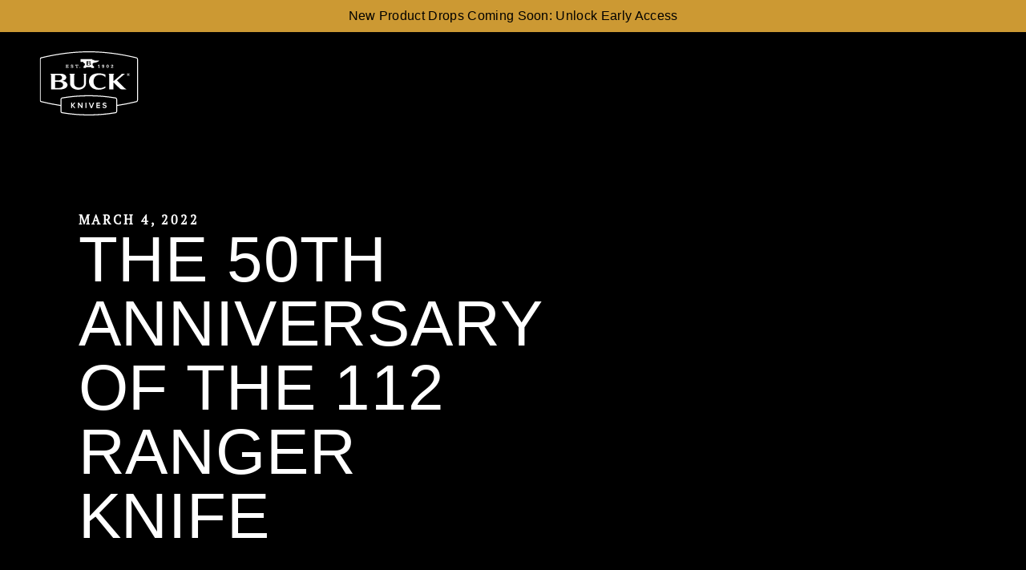

--- FILE ---
content_type: text/html; charset=utf-8
request_url: https://www.buckknives.com/blog/the-50th-anniversary-of-the-112-ranger-knife/
body_size: 42253
content:
<!doctype html>
<html data-n-head-ssr lang="en" data-n-head="%7B%22lang%22:%7B%22ssr%22:%22en%22%7D%7D">
  <head >
    <meta data-n-head="ssr" charset="utf-8"><meta data-n-head="ssr" name="format-detection" content="telephone=no"><meta data-n-head="ssr" name="robots" content="all"><meta data-n-head="ssr" data-hid="charset" charset="utf-8"><meta data-n-head="ssr" data-hid="viewport" name="viewport" content="width=device-width, initial-scale=1, maximum-scale=1, user-scalable=0, minimal-ui"><meta data-n-head="ssr" data-hid="mobile-web-app-capable" name="mobile-web-app-capable" content="yes"><meta data-n-head="ssr" data-hid="apple-mobile-web-app-capable" name="apple-mobile-web-app-capable" content="yes"><meta data-n-head="ssr" data-hid="apple-mobile-web-app-status-bar-style" name="apple-mobile-web-app-status-bar-style" content="default"><meta data-n-head="ssr" data-hid="apple-mobile-web-app-title" name="apple-mobile-web-app-title" content="Buck Knives"><meta data-n-head="ssr" data-hid="author" name="author" content="The ZaneRay Group"><meta data-n-head="ssr" data-hid="theme-color" name="theme-color" content="#000000"><meta data-n-head="ssr" data-hid="og:site_name" name="og:site_name" property="og:site_name" content="Buck Knives"><meta data-n-head="ssr" data-hid="og:type" name="og:type" content="article"><meta data-n-head="ssr" data-hid="description" name="description" content="After eight years of selling the model 110 Folding Hunter, Buck dreamed up a smaller “little brother” that would become another reliable everyday companion."><meta data-n-head="ssr" data-hid="og:description" property="og:description" content="After eight years of selling the model 110 Folding Hunter, Buck dreamed up a smaller “little brother” that would become another reliable everyday companion."><meta data-n-head="ssr" data-hid="twitter:description" name="twitter:description" content="After eight years of selling the model 110 Folding Hunter, Buck dreamed up a smaller “little brother” that would become another reliable everyday companion."><meta data-n-head="ssr" data-hid="og:url" property="og:url" content="https://www.buckknives.com/blog/the-50th-anniversary-of-the-112-ranger-knife/"><meta data-n-head="ssr" data-hid="og:title" property="og:title" content="The 50th Anniversary of the 112 Ranger Knife - Buck® Knives OFFICIAL SITE"><meta data-n-head="ssr" data-hid="twitter:domain" name="twitter:domain" value="https://www.buckknives.com/blog/the-50th-anniversary-of-the-112-ranger-knife/"><meta data-n-head="ssr" data-hid="twitter:url" name="twitter:url" content="https://www.buckknives.com/blog/the-50th-anniversary-of-the-112-ranger-knife/"><meta data-n-head="ssr" data-hid="twitter:title" name="twitter:title" content="The 50th Anniversary of the 112 Ranger Knife - Buck® Knives OFFICIAL SITE"><meta data-n-head="ssr" data-hid="og:image" property="og:image" content="https://www.datocms-assets.com/85701/1668632008-logo.png"><meta data-n-head="ssr" data-hid="twitter:card" name="twitter:card" content="https://www.datocms-assets.com/85701/1668632008-logo.png"><meta data-n-head="ssr" data-hid="twitter:image" name="twitter:image" content="https://www.datocms-assets.com/85701/1668632008-logo.png"><meta data-n-head="ssr" data-hid="article:author" name="article:author" content="Tony Wagner, Buck Historian"><meta data-n-head="ssr" class="elastic" name="author" content="Tony Wagner, Buck Historian"><meta data-n-head="ssr" data-hid="article:published_time" name="article:published_time" content="2022-03-04T22:09:24+00:00"><meta data-n-head="ssr" class="elastic" name="published" content="2022-03-04T22:09:24+00:00"><meta data-n-head="ssr" class="elastic" name="featured_image" content="https://www.datocms-assets.com/85701/1676397628-celebrating50years_112blog_featured.jpg?auto=format&amp;fit=crop"><meta data-n-head="ssr" class="elastic" name="excerpt" content="After eight years of sales of the model 110 Folding Hunter, Buck dreamed up a smaller “little brother” that would become another reliable everyday companion.
"><meta data-n-head="ssr" class="elastic" name="content_title" content="The 50th Anniversary of the 112 Ranger Knife"><meta data-n-head="ssr" class="elastic" name="content_tags" content="Buck Knives History"><meta data-n-head="ssr" class="elastic" name="page_type" content="Blog Post"><title>The 50th Anniversary of the 112 Ranger Knife - Buck® Knives OFFICIAL SITE</title><link data-n-head="ssr" rel="preconnect" href="https://www.datocms-assets.com" crossorigin="true"><link data-n-head="ssr" rel="dns-prefetch" href="https://www.datocms-assets.com"><link data-n-head="ssr" rel="preconnect" href="undefined"><link data-n-head="ssr" rel="preconnect" href="undefined"><link data-n-head="ssr" data-hid="shortcut-icon" rel="shortcut icon" href="/_nuxt/icons/icon_64x64.c3d152.png"><link data-n-head="ssr" data-hid="apple-touch-icon" rel="apple-touch-icon" href="/_nuxt/icons/icon_512x512.c3d152.png" sizes="512x512"><link data-n-head="ssr" href="/_nuxt/icons/splash_iphonese_640x1136.c3d152.png" media="(device-width: 320px) and (device-height: 568px) and (-webkit-device-pixel-ratio: 2)" rel="apple-touch-startup-image" data-hid="apple-touch-startup-image-iphonese"><link data-n-head="ssr" href="/_nuxt/icons/splash_iphone6_50x1334.c3d152.png" media="(device-width: 375px) and (device-height: 667px) and (-webkit-device-pixel-ratio: 2)" rel="apple-touch-startup-image" data-hid="apple-touch-startup-image-iphone6"><link data-n-head="ssr" href="/_nuxt/icons/splash_iphoneplus_1080x1920.c3d152.png" media="(device-width: 621px) and (device-height: 1104px) and (-webkit-device-pixel-ratio: 3)" rel="apple-touch-startup-image" data-hid="apple-touch-startup-image-iphoneplus"><link data-n-head="ssr" href="/_nuxt/icons/splash_iphonex_1125x2436.c3d152.png" media="(device-width: 375px) and (device-height: 812px) and (-webkit-device-pixel-ratio: 3)" rel="apple-touch-startup-image" data-hid="apple-touch-startup-image-iphonex"><link data-n-head="ssr" href="/_nuxt/icons/splash_iphonexr_828x1792.c3d152.png" media="(device-width: 414px) and (device-height: 896px) and (-webkit-device-pixel-ratio: 2)" rel="apple-touch-startup-image" data-hid="apple-touch-startup-image-iphonexr"><link data-n-head="ssr" href="/_nuxt/icons/splash_iphonexsmax_1242x2688.c3d152.png" media="(device-width: 414px) and (device-height: 896px) and (-webkit-device-pixel-ratio: 3)" rel="apple-touch-startup-image" data-hid="apple-touch-startup-image-iphonexsmax"><link data-n-head="ssr" href="/_nuxt/icons/splash_ipad_1536x2048.c3d152.png" media="(device-width: 768px) and (device-height: 1024px) and (-webkit-device-pixel-ratio: 2)" rel="apple-touch-startup-image" data-hid="apple-touch-startup-image-ipad"><link data-n-head="ssr" media="(device-width: 834px) and (device-height: 1112px) and (-webkit-device-pixel-ratio: 2)" rel="apple-touch-startup-image" data-hid="apple-touch-startup-image-ipadpro1"><link data-n-head="ssr" media="(device-width: 834px) and (device-height: 1194px) and (-webkit-device-pixel-ratio: 2)" rel="apple-touch-startup-image" data-hid="apple-touch-startup-image-ipadpro2"><link data-n-head="ssr" media="(device-width: 1024px) and (device-height: 1366px) and (-webkit-device-pixel-ratio: 2)" rel="apple-touch-startup-image" data-hid="apple-touch-startup-image-ipadpro3"><link data-n-head="ssr" rel="manifest" href="/_nuxt/manifest.44a2fbd7.json" data-hid="manifest"><link data-n-head="ssr" rel="canonical" href="https://www.buckknives.com/blog/the-50th-anniversary-of-the-112-ranger-knife/"><script data-n-head="ssr" src="https://maps.googleapis.com/maps/api/js?key=AIzaSyBVK4KrkFbVj_hrSB2r3bshDQrtLuCFSjM&libraries=geometry,places" async></script><script data-n-head="ssr" src="https://cdn.avmws.com/1016913/" async type="text/javascript"></script><script data-n-head="ssr" data-hid="gtm-script">if(!window._gtm_init){window._gtm_init=1;(function(w,n,d,m,e,p){w[d]=(w[d]==1||n[d]=='yes'||n[d]==1||n[m]==1||(w[e]&&w[e][p]&&w[e][p]()))?1:0})(window,navigator,'doNotTrack','msDoNotTrack','external','msTrackingProtectionEnabled');(function(w,d,s,l,x,y){w[x]={};w._gtm_inject=function(i){if(w.doNotTrack||w[x][i])return;w[x][i]=1;w[l]=w[l]||[];w[l].push({'gtm.start':new Date().getTime(),event:'gtm.js'});var f=d.getElementsByTagName(s)[0],j=d.createElement(s);j.async=true;j.src='https://www.googletagmanager.com/gtm.js?id='+i;f.parentNode.insertBefore(j,f);};w[y]('GTM-KNV5LML')})(window,document,'script','dataLayer','_gtm_ids','_gtm_inject')}</script><link rel="preload" href="/_nuxt/80507dd.modern.js" as="script"><link rel="preload" href="/_nuxt/9b3fc99.modern.js" as="script"><link rel="preload" href="/_nuxt/060cb96.modern.js" as="script"><link rel="preload" href="/_nuxt/4771a4a.modern.js" as="script"><link rel="preload" href="/_nuxt/c65ab16.modern.js" as="script"><link rel="preload" href="/_nuxt/6369fb9.modern.js" as="script"><link rel="preload" href="/_nuxt/1dc9118.modern.js" as="script"><link rel="preload" href="/_nuxt/9a857cc.modern.js" as="script"><link rel="preload" href="/_nuxt/08747df.modern.js" as="script"><link rel="preload" href="/_nuxt/4bf25f4.modern.js" as="script"><link rel="preload" href="/_nuxt/ccd8f35.modern.js" as="script"><link rel="preload" href="/_nuxt/7e46862.modern.js" as="script"><style data-vue-ssr-id="195bcb9c:0 195bcb9c:1 4a80073e:0 04cd97be:0 5155194a:0 6ba1c287:0 0faadd9a:0 29e32966:0 bd176554:0 1588833c:0 00913e87:0 6939cb81:0 4c26fbce:0 60c91fd7:0 5b14f7a9:0 37f5087b:0 4d2ad33f:0 2f64b8dc:0 2f267480:0 54e458b0:0 089a49db:0 data-v-7b773bde_0 18f0b35c:0 1cba6e63:0 057f0b57:0 a28cf844:0 data-v-b0d55b80_0 23bed5dc:0 a2e2ae0e:0 7d5e3974:0 7ee1382f:0 ce26ab06:0 5522d07c:0 data-v-ad2ee4d6_0 732aab3f:0 data-v-688d1ec4_0 data-v-1b1dc5c1_0 2c2aa11b:0 527e8c72:0 44efb6bc:0">@import url(https://use.typekit.net/wpr8qkl.css);
:root{--color-white-rgb:hexToRgb(#fff);--color-white:#fff;--color-black-rgb:hexToRgb(#000);--color-black:#000;--color-gray-100-rgb:hexToRgb(#f2f2f3);--color-gray-100:#f2f2f3;--color-gray-200-rgb:hexToRgb(#eaeaeb);--color-gray-200:#eaeaeb;--color-gray-300-rgb:hexToRgb(#d9dadd);--color-gray-300:#d9dadd;--color-gray-400-rgb:hexToRgb(#bec0c5);--color-gray-400:#bec0c5;--color-gray-500-rgb:hexToRgb(#838791);--color-gray-500:#838791;--color-gray-600-rgb:hexToRgb(#50545e);--color-gray-600:#50545e;--color-gray-700-rgb:hexToRgb(#34373e);--color-gray-700:#34373e;--color-gray-800-rgb:hexToRgb(#1e2024);--color-gray-800:#1e2024;--color-gray-900-rgb:hexToRgb(#000);--color-gray-900:#000;--color-primary-rgb:hexToRgb(#f8dd94);--color-primary:#f8dd94;--color-primary-100-rgb:hexToRgb(#fbf7ef);--color-primary-100:#fbf7ef;--color-primary-200-rgb:hexToRgb(#f7efde);--color-primary-200:#f7efde;--color-primary-300-rgb:hexToRgb(#f8dd94);--color-primary-300:#f8dd94;--color-primary-400-rgb:hexToRgb(#ffc526);--color-primary-400:#ffc526;--color-primary-500-rgb:hexToRgb(#c93);--color-primary-500:#c93;--color-primary-600-rgb:hexToRgb(#ad7d1c);--color-primary-600:#ad7d1c;--color-success-rgb:hexToRgb(#008556);--color-success:#008556;--color-success-100-rgb:hexToRgb(#d7f3d6);--color-success-100:#d7f3d6;--color-success-200-rgb:hexToRgb(#018b17);--color-success-200:#018b17;--color-success-300-rgb:hexToRgb(#086327);--color-success-300:#086327;--color-warning-rgb:hexToRgb(#e36a03);--color-warning:#e36a03;--color-warning-100-rgb:hexToRgb(#ffe1be);--color-warning-100:#ffe1be;--color-warning-200-rgb:hexToRgb(#e86825);--color-warning-200:#e86825;--color-warning-300-rgb:hexToRgb(#a64f21);--color-warning-300:#a64f21;--color-error-rgb:hexToRgb(#de1c22);--color-error:#de1c22;--color-error-100-rgb:hexToRgb(#ffd6d7);--color-error-100:#ffd6d7;--color-error-200-rgb:hexToRgb(#de1c22);--color-error-200:#de1c22;--color-error-300-rgb:hexToRgb(#9f1b1f);--color-error-300:#9f1b1f;--color-theme-light-rgb:hexToRgb(#fff);--color-theme-light:#fff;--color-theme-gray-rgb:hexToRgb(#eaeaeb);--color-theme-gray:#eaeaeb;--color-theme-dark-rgb:hexToRgb(#1e2024);--color-theme-dark:#1e2024;--color-border-rgb:hexToRgb(#838791);--color-border:#838791;--color-type-base-rgb:hexToRgb(#000);--color-type-base:#000;--color-type-negative-rgb:hexToRgb(#fff);--color-type-negative:#fff;--color-link-rgb:hexToRgb(#f8dd94);--color-link:#f8dd94;--color-link-hover-rgb:hexToRgb(#ad7d1c);--color-link-hover:#ad7d1c;--color-input-border-rgb:hexToRgb(#838791);--color-input-border:#838791;--color-input-border-focus-rgb:hexToRgb(#ad7d1c);--color-input-border-focus:#ad7d1c;--color-input-border-error-rgb:hexToRgb(#9f1b1f);--color-input-border-error:#9f1b1f;--color-input-border-success-rgb:hexToRgb(#086327);--color-input-border-success:#086327;--color-input-type-rgb:hexToRgb(#000);--color-input-type:#000;--color-input-placeholder-rgb:hexToRgb(#838791);--color-input-placeholder:#838791;--color-input-background-disabled-rgb:hexToRgb(#eaeaeb);--color-input-background-disabled:#eaeaeb;--color-input-border-disabled-rgb:hexToRgb(#bec0c5);--color-input-border-disabled:#bec0c5;--color-checkbox-active-rgb:hexToRgb(#000);--color-checkbox-active:#000;--color-focus-rgb:hexToRgb(#007aef);--color-focus:#007aef;--color-focus-negative-rgb:hexToRgb(#007aef);--color-focus-negative:#007aef;--font-family-heading:Bison Bold,sans-serif!important;--font-family-sans-serif:Libre Franklin,sans-serif;--font-family-serif:Georgia,serif;--font-family-base:Libre Franklin,sans-serif;--line-height-base:1.5em;--line-height-heading:1.25em;--font-weight-light:300;--font-weight-base:400;--font-weight-semibold:600;--font-weight-bold:700;--container-width-sm:420px;--container-width-md:680px;--container-width-lg:1280px;--container-width-xl:1680px;--container-padding:6.4vw;--grid-vertical-spacing:1.9vw;--grid-horizontal-spacing:1.9vw;--component-spacing:5rem}@media(min-width:768px){:root{--container-padding:4.2vw;--component-spacing:7rem}}@media(min-width:1200px){:root{--component-spacing:9rem}}.fade-enter-active,.fade-leave-active{transition:opacity .3s ease-in-out}.fade-enter,.fade-leave-active{opacity:0}.page-enter-active,.page-leave-active{transition:opacity .35s ease-out}.page-enter,.page-leave-to{opacity:0}.page-scale-enter-active,.page-scale-leave-active{transition:all .5s ease}.page-scale-enter,.page-scale-leave-to{opacity:0;transform:scale(.9)}.page-left-enter-active,.page-left-leave-active{transition:all .5s ease}.page-left-enter{opacity:0;transform:translate(-200px)}.fade-in-enter-active,.fade-in-leave-active{transition:all .5s ease}.fade-in-enter,.fade-in-leave-to{opacity:0}.modal-enter-active,.modal-leave-active{transition:all .3s ease}.modal-enter,.modal-leave-to{opacity:0;transform:translateY(5%)}.slide-up-enter-active{transition:all .5s ease .5s}.slide-up-leave-active{transition:all .25s ease}.slide-up-enter,.slide-up-leave-to{opacity:0;transform:translateY(20%)}.stagger-up-enter-active{transition:all 1.5s cubic-bezier(.165,.84,.44,1)}.stagger-up-enter-active:first-child{transition-delay:.2s}.stagger-up-enter-active:nth-child(2){transition-delay:.4s}.stagger-up-enter-active:nth-child(3){transition-delay:.6s}.stagger-up-enter-active:nth-child(4){transition-delay:.8s}.stagger-up-enter-active:nth-child(5){transition-delay:1s}.stagger-up-enter-active:nth-child(6){transition-delay:1.2s}.stagger-up-enter-active:nth-child(7){transition-delay:1.4s}.stagger-up-enter-active:nth-child(8){transition-delay:1.6s}.stagger-up-enter-active:nth-child(9){transition-delay:1.8s}.stagger-up-enter-active:nth-child(10){transition-delay:2s}.stagger-up-enter-active:nth-child(11){transition-delay:2.2s}.stagger-up-enter-active:nth-child(12){transition-delay:2.4s}.stagger-up-enter-active:nth-child(13){transition-delay:2.6s}.stagger-up-enter-active:nth-child(14){transition-delay:2.8s}.stagger-up-enter-active:nth-child(15){transition-delay:3s}.stagger-up-enter-active:nth-child(16){transition-delay:3.2s}.stagger-up-enter-active:nth-child(17){transition-delay:3.4s}.stagger-up-enter-active:nth-child(18){transition-delay:3.6s}.stagger-up-enter-active:nth-child(19){transition-delay:3.8s}.stagger-up-enter{opacity:0;transform:translateY(40%)}.slide-right-enter-active{transition:transform 2.5s cubic-bezier(.165,.84,.44,1)}.slide-right-enter{transform:translateX(-50vw)}.overlay-enter-active,.overlay-leave-active{transition:opacity .4s ease-out 0s}.overlay-enter,.overlay-leave-to{opacity:0}.tile-list-enter-active,.tile-list-leave-active{transition:all .3s ease-in-out}.tile-list-enter,.tile-list-leave-to{opacity:0;transform:translateY(30px)}.mobile-category-filter-slide-enter-active,.mobile-category-filter-slide-leave-active{transition:transform .4s cubic-bezier(.165,.84,.44,1) .04s}.mobile-category-filter-slide-enter,.mobile-category-filter-slide-leave-to{transform:translateX(-100%)}html{-ms-text-size-adjust:100%;-webkit-text-size-adjust:100%;background:#fff;color:#000;font-family:sans-serif;font-size:16px;line-height:1.15}*,:after,:before,html{box-sizing:border-box}:after,:before{text-decoration:inherit;vertical-align:inherit}*{font:inherit;margin:0;padding:0}article,section{width:100%}audio:not([controls]){display:none;height:0}hr{height:0;overflow:visible}article,aside,details,figcaption,figure,footer,header,main,menu,nav,section,summary{display:block}summary{display:list-item}small{font-size:80%}[hidden],template{display:none}abbr[title]{border-bottom:none;text-decoration:underline;-webkit-text-decoration:underline dotted;text-decoration:underline dotted}a{-webkit-text-decoration-skip:objects;background-color:transparent;color:inherit;-webkit-text-decoration:none;text-decoration:none}a:active,a:hover{outline-width:0}code,kbd,pre,samp{font-family:monospace,monospace}strong{font-weight:bolder}em{font-style:italic}mark{background-color:#ff0;color:#000}sub,sup{font-size:75%;line-height:0;position:relative;vertical-align:baseline}sub{bottom:-.25em}sup{top:-.5em}input{border-radius:0}[role=button],[type=button],[type=reset],[type=submit],button{cursor:pointer}[disabled]{cursor:default}[type=number]{width:auto}[type=search]::-webkit-search-cancel-button,[type=search]::-webkit-search-decoration{-webkit-appearance:none}textarea{overflow:auto;resize:vertical}button,input{overflow:visible}[type=button]::-moz-focus-inner,[type=reset]::-moz-focus-inner,[type=submit]::-moz-focus-inner,button::-moz-focus-inner{border-style:none;padding:0}[type=button]::-moz-focus-inner,[type=reset]::-moz-focus-inner,[type=submit]::-moz-focus-inner,button:-moz-focusring{outline:1px dotted ButtonText}[type=reset],[type=submit],button,html [type=button]{-webkit-appearance:button}button,select{text-transform:none}button,input,select,textarea{background-color:transparent;border-style:none;color:inherit}[type=number]::-webkit-inner-spin-button,[type=number]::-webkit-outer-spin-button{height:auto}select{-moz-appearance:none;-webkit-appearance:none}select::-ms-expand{display:none}select::-ms-value{color:currentColor}legend{border:0;color:inherit;display:table;max-width:100%;white-space:normal}::-webkit-file-upload-button{-webkit-appearance:button;font:inherit}[type=search]{-webkit-appearance:textfield;outline-offset:-2px}img{border-style:none}progress{vertical-align:baseline}svg:not(:root){overflow:hidden}audio,canvas,img,progress,svg,video{display:inline-block}@media screen{[hidden~=screen]{display:inherit}[hidden~=screen]:not(:active):not(:focus):not(:target){clip:rect(0 0 0 0)!important;position:absolute!important}}[aria-busy=true]{cursor:progress}[aria-controls]{cursor:pointer}[aria-disabled]{cursor:default}::-moz-selection{background-color:#b3d4fc;color:#000;text-shadow:none}::selection{background-color:#b3d4fc;color:#000;text-shadow:none}@font-face{font-family:"Bison Bold";font-style:normal;font-weight:700;src:url(/_nuxt/fonts/bison-bold-webfont.0887993.woff2) format("woff2")}@font-face{font-family:"Libre Franklin";font-stretch:75% 125%;font-style:normal;font-weight:125 950;src:url(/_nuxt/fonts/LibreFranklin-VariableFont_wght.f707140.woff2) format("woff2-variations")}body,html{color:#000;font-family:"Libre Franklin",sans-serif;font-size:1rem;font-weight:400;line-height:1.5em}body.scroll-lock{overflow:hidden}*{-webkit-font-smoothing:antialiased;-moz-osx-font-smoothing:grayscale}.heading-1,.heading-2,.heading-3,.heading-4,.heading-5,.heading-6,h1,h2,h3,h4,h5,h6{font-family:"Bison Bold",sans-serif;line-height:1.25em;margin-bottom:2rem;margin-top:2rem;text-transform:uppercase}.heading-1.light,.heading-2.light,.heading-3.light,.heading-4.light,.heading-5.light,.heading-6.light,h1.light,h2.light,h3.light,h4.light,h5.light,h6.light{font-weight:400}.heading-1,h1{font-size:2.5rem;letter-spacing:.01em;line-height:1em}@media(min-width:1050px){.heading-1,h1{font-size:4rem}}.heading-2,h2{font-size:2rem;letter-spacing:.02em;line-height:1.2em}@media(min-width:1050px){.heading-2,h2{font-size:3.5rem;letter-spacing:.01em;line-height:1em}}.heading-3,h3{font-size:1.5rem;letter-spacing:.03em;line-height:1.2em}@media(min-width:1050px){.heading-3,h3{font-size:2.5rem;letter-spacing:.01em}}.heading-4,h4{font-size:1.25rem;letter-spacing:.04em;line-height:1.2em}@media(min-width:1050px){.heading-4,h4{font-size:2rem;letter-spacing:.02em}}.heading-5,h5{font-size:1.125rem;letter-spacing:.1em;line-height:1.1em;margin-bottom:1rem}@media(min-width:1050px){.heading-5,h5{font-size:1.25rem}}.heading-6,h6{font-size:1rem;letter-spacing:.1em;line-height:110%;margin-bottom:1rem}@media(min-width:1050px){.heading-6,h6{font-size:1.125rem}}.display-1{font-size:4rem;letter-spacing:.01em;line-height:1.2em}@media(min-width:1050px){.display-1{font-size:5.625rem;line-height:1em}}.headline-1{font-family:"pt-serif-pro",serif;font-size:1.125rem;font-weight:500;letter-spacing:0;line-height:1.2em;text-transform:none}@media(min-width:1050px){.headline-1{font-size:1.5rem}}.headline-2{font-family:"pt-serif-pro",serif;font-size:1rem;font-weight:500;letter-spacing:0;line-height:1.2em;text-transform:none}@media(min-width:1050px){.headline-2{font-size:1.125rem}}.headline-3{font-width:600;font-family:"pt-serif-pro",serif;font-size:.875rem;font-weight:500;letter-spacing:0;line-height:1.2em;text-transform:none}@media(min-width:1050px){.headline-3{font-size:1rem}}.subheading-large{color:#50545e;font-family:"pt-serif-pro",serif;font-size:1rem;letter-spacing:.18em;line-height:1.25em;text-transform:uppercase}.subheading-large:before{border-left:.5rem solid #c93;content:"";padding-left:1rem}.subheading-xlarge{color:#50545e;font-family:"pt-serif-pro",serif;font-size:1.5rem;letter-spacing:.18em;line-height:1.25em;text-transform:uppercase}.subheading-xlarge:before{border-left:.5rem solid #c93;content:"";padding-left:1rem;padding-left:1.5rem}.subtitle{font-family:"pt-serif-pro",serif;font-size:1rem;letter-spacing:.18em;line-height:1.25em;text-transform:uppercase}.subtitle.small{font-size:.875rem}.paragraph,p{color:#50545e;font-size:1rem;letter-spacing:.02em;line-height:1.5em;margin-bottom:1rem}.paragraph.small,p.small{font-size:.75rem}@media(min-width:1050px){.paragraph.small,p.small{font-size:.875rem}}.paragraph.medium,p.medium{font-size:.875rem}@media(min-width:1050px){.paragraph.medium,p.medium{font-size:1rem}}.paragraph.large,p.large{font-size:1rem}@media(min-width:1050px){.paragraph.large,p.large{font-size:1.125rem}}.paragraph.x-large,p.x-large{color:#000;font-family:"pt-serif-pro",serif;font-size:1.125rem}@media(min-width:1050px){.paragraph.x-large,p.x-large{font-size:1.25rem}}.paragraph-medium{font-size:.875rem;letter-spacing:.02em;line-height:1.5em}@media(min-width:1050px){.paragraph-medium{font-size:1rem}}a{border-bottom:1px solid #34373e;color:#34373e;font-family:"Libre Franklin",sans-serif;font-size:.875rem;font-weight:500;letter-spacing:.02em;line-height:1.5em}a.medium{font-size:1rem}a:hover{border-bottom:1px solid #1e2024;color:#1e2024}a:focus-visible{border-radius:3px;outline:3px solid rgba(0,122,239,.7);outline-offset:2px}.theme-dark a{color:#f8dd94}p a{border-bottom:1px solid}button:focus-visible{border-radius:3px;outline:3px solid rgba(0,122,239,.7);outline-offset:2px}img{max-width:100%}.js-focus-visible :focus:not(.focus-visible){outline:0}:focus,:focus-visible{outline-color:#007aef}.hiddenIframe{border:none;height:0;left:0;position:absolute;top:0;visibility:hidden;width:0}.uppercase{text-transform:uppercase}.commando{margin:0;padding:0}.visually-hidden{clip:rect(0,0,0,0);background-color:#000!important;border:0;color:#fff!important;height:1px;margin:-1px;overflow:hidden;padding:0;position:absolute;white-space:nowrap;width:1px}.raw-list{list-style:none;margin:0;padding:0}#kustomer-ui-sdk-iframe{bottom:10px!important;right:12px!important}body:has(.cks-sticky-bottom.slide-in) #kustomer-ui-sdk-iframe{bottom:104px!important}
.nuxt-progress{background-color:#000;height:2px;left:0;opacity:1;position:fixed;right:0;top:0;transition:width .1s,opacity .4s;width:0;z-index:999999}.nuxt-progress.nuxt-progress-notransition{transition:none}.nuxt-progress-failed{background-color:red}
[data-v-eb9b8ff6]:root{--color-white-rgb:hexToRgb(#fff);--color-white:#fff;--color-black-rgb:hexToRgb(#000);--color-black:#000;--color-gray-100-rgb:hexToRgb(#f2f2f3);--color-gray-100:#f2f2f3;--color-gray-200-rgb:hexToRgb(#eaeaeb);--color-gray-200:#eaeaeb;--color-gray-300-rgb:hexToRgb(#d9dadd);--color-gray-300:#d9dadd;--color-gray-400-rgb:hexToRgb(#bec0c5);--color-gray-400:#bec0c5;--color-gray-500-rgb:hexToRgb(#838791);--color-gray-500:#838791;--color-gray-600-rgb:hexToRgb(#50545e);--color-gray-600:#50545e;--color-gray-700-rgb:hexToRgb(#34373e);--color-gray-700:#34373e;--color-gray-800-rgb:hexToRgb(#1e2024);--color-gray-800:#1e2024;--color-gray-900-rgb:hexToRgb(#000);--color-gray-900:#000;--color-primary-rgb:hexToRgb(#f8dd94);--color-primary:#f8dd94;--color-primary-100-rgb:hexToRgb(#fbf7ef);--color-primary-100:#fbf7ef;--color-primary-200-rgb:hexToRgb(#f7efde);--color-primary-200:#f7efde;--color-primary-300-rgb:hexToRgb(#f8dd94);--color-primary-300:#f8dd94;--color-primary-400-rgb:hexToRgb(#ffc526);--color-primary-400:#ffc526;--color-primary-500-rgb:hexToRgb(#c93);--color-primary-500:#c93;--color-primary-600-rgb:hexToRgb(#ad7d1c);--color-primary-600:#ad7d1c;--color-success-rgb:hexToRgb(#008556);--color-success:#008556;--color-success-100-rgb:hexToRgb(#d7f3d6);--color-success-100:#d7f3d6;--color-success-200-rgb:hexToRgb(#018b17);--color-success-200:#018b17;--color-success-300-rgb:hexToRgb(#086327);--color-success-300:#086327;--color-warning-rgb:hexToRgb(#e36a03);--color-warning:#e36a03;--color-warning-100-rgb:hexToRgb(#ffe1be);--color-warning-100:#ffe1be;--color-warning-200-rgb:hexToRgb(#e86825);--color-warning-200:#e86825;--color-warning-300-rgb:hexToRgb(#a64f21);--color-warning-300:#a64f21;--color-error-rgb:hexToRgb(#de1c22);--color-error:#de1c22;--color-error-100-rgb:hexToRgb(#ffd6d7);--color-error-100:#ffd6d7;--color-error-200-rgb:hexToRgb(#de1c22);--color-error-200:#de1c22;--color-error-300-rgb:hexToRgb(#9f1b1f);--color-error-300:#9f1b1f;--color-theme-light-rgb:hexToRgb(#fff);--color-theme-light:#fff;--color-theme-gray-rgb:hexToRgb(#eaeaeb);--color-theme-gray:#eaeaeb;--color-theme-dark-rgb:hexToRgb(#1e2024);--color-theme-dark:#1e2024;--color-border-rgb:hexToRgb(#838791);--color-border:#838791;--color-type-base-rgb:hexToRgb(#000);--color-type-base:#000;--color-type-negative-rgb:hexToRgb(#fff);--color-type-negative:#fff;--color-link-rgb:hexToRgb(#f8dd94);--color-link:#f8dd94;--color-link-hover-rgb:hexToRgb(#ad7d1c);--color-link-hover:#ad7d1c;--color-input-border-rgb:hexToRgb(#838791);--color-input-border:#838791;--color-input-border-focus-rgb:hexToRgb(#ad7d1c);--color-input-border-focus:#ad7d1c;--color-input-border-error-rgb:hexToRgb(#9f1b1f);--color-input-border-error:#9f1b1f;--color-input-border-success-rgb:hexToRgb(#086327);--color-input-border-success:#086327;--color-input-type-rgb:hexToRgb(#000);--color-input-type:#000;--color-input-placeholder-rgb:hexToRgb(#838791);--color-input-placeholder:#838791;--color-input-background-disabled-rgb:hexToRgb(#eaeaeb);--color-input-background-disabled:#eaeaeb;--color-input-border-disabled-rgb:hexToRgb(#bec0c5);--color-input-border-disabled:#bec0c5;--color-checkbox-active-rgb:hexToRgb(#000);--color-checkbox-active:#000;--color-focus-rgb:hexToRgb(#007aef);--color-focus:#007aef;--color-focus-negative-rgb:hexToRgb(#007aef);--color-focus-negative:#007aef;--font-family-heading:Bison Bold,sans-serif!important;--font-family-sans-serif:Libre Franklin,sans-serif;--font-family-serif:Georgia,serif;--font-family-base:Libre Franklin,sans-serif;--line-height-base:1.5em;--line-height-heading:1.25em;--font-weight-light:300;--font-weight-base:400;--font-weight-semibold:600;--font-weight-bold:700;--container-width-sm:420px;--container-width-md:680px;--container-width-lg:1280px;--container-width-xl:1680px;--container-padding:6.4vw;--grid-vertical-spacing:1.9vw;--grid-horizontal-spacing:1.9vw;--component-spacing:5rem}@media(min-width:768px){[data-v-eb9b8ff6]:root{--container-padding:4.2vw;--component-spacing:7rem}}@media(min-width:1200px){[data-v-eb9b8ff6]:root{--component-spacing:9rem}}.default-layout[data-v-eb9b8ff6]{background-color:#000;position:relative}.main[data-v-eb9b8ff6]{min-height:100vh;position:relative;z-index:200}@media(min-width:1200px){.main[data-v-eb9b8ff6]{min-height:calc(100vh - 128px)}}.main-cart[data-v-eb9b8ff6],.skip[data-v-eb9b8ff6]{background-color:#fff}.skip[data-v-eb9b8ff6]{color:#000;font-size:.5rem;height:1px;left:-10000px;overflow:hidden;padding:.25rem;position:absolute;top:auto;width:1px;z-index:800}.skip[data-v-eb9b8ff6]:focus{height:auto;left:.5rem;position:absolute;top:.5rem;width:auto}
[data-v-217068ba]:root{--color-white-rgb:hexToRgb(#fff);--color-white:#fff;--color-black-rgb:hexToRgb(#000);--color-black:#000;--color-gray-100-rgb:hexToRgb(#f2f2f3);--color-gray-100:#f2f2f3;--color-gray-200-rgb:hexToRgb(#eaeaeb);--color-gray-200:#eaeaeb;--color-gray-300-rgb:hexToRgb(#d9dadd);--color-gray-300:#d9dadd;--color-gray-400-rgb:hexToRgb(#bec0c5);--color-gray-400:#bec0c5;--color-gray-500-rgb:hexToRgb(#838791);--color-gray-500:#838791;--color-gray-600-rgb:hexToRgb(#50545e);--color-gray-600:#50545e;--color-gray-700-rgb:hexToRgb(#34373e);--color-gray-700:#34373e;--color-gray-800-rgb:hexToRgb(#1e2024);--color-gray-800:#1e2024;--color-gray-900-rgb:hexToRgb(#000);--color-gray-900:#000;--color-primary-rgb:hexToRgb(#f8dd94);--color-primary:#f8dd94;--color-primary-100-rgb:hexToRgb(#fbf7ef);--color-primary-100:#fbf7ef;--color-primary-200-rgb:hexToRgb(#f7efde);--color-primary-200:#f7efde;--color-primary-300-rgb:hexToRgb(#f8dd94);--color-primary-300:#f8dd94;--color-primary-400-rgb:hexToRgb(#ffc526);--color-primary-400:#ffc526;--color-primary-500-rgb:hexToRgb(#c93);--color-primary-500:#c93;--color-primary-600-rgb:hexToRgb(#ad7d1c);--color-primary-600:#ad7d1c;--color-success-rgb:hexToRgb(#008556);--color-success:#008556;--color-success-100-rgb:hexToRgb(#d7f3d6);--color-success-100:#d7f3d6;--color-success-200-rgb:hexToRgb(#018b17);--color-success-200:#018b17;--color-success-300-rgb:hexToRgb(#086327);--color-success-300:#086327;--color-warning-rgb:hexToRgb(#e36a03);--color-warning:#e36a03;--color-warning-100-rgb:hexToRgb(#ffe1be);--color-warning-100:#ffe1be;--color-warning-200-rgb:hexToRgb(#e86825);--color-warning-200:#e86825;--color-warning-300-rgb:hexToRgb(#a64f21);--color-warning-300:#a64f21;--color-error-rgb:hexToRgb(#de1c22);--color-error:#de1c22;--color-error-100-rgb:hexToRgb(#ffd6d7);--color-error-100:#ffd6d7;--color-error-200-rgb:hexToRgb(#de1c22);--color-error-200:#de1c22;--color-error-300-rgb:hexToRgb(#9f1b1f);--color-error-300:#9f1b1f;--color-theme-light-rgb:hexToRgb(#fff);--color-theme-light:#fff;--color-theme-gray-rgb:hexToRgb(#eaeaeb);--color-theme-gray:#eaeaeb;--color-theme-dark-rgb:hexToRgb(#1e2024);--color-theme-dark:#1e2024;--color-border-rgb:hexToRgb(#838791);--color-border:#838791;--color-type-base-rgb:hexToRgb(#000);--color-type-base:#000;--color-type-negative-rgb:hexToRgb(#fff);--color-type-negative:#fff;--color-link-rgb:hexToRgb(#f8dd94);--color-link:#f8dd94;--color-link-hover-rgb:hexToRgb(#ad7d1c);--color-link-hover:#ad7d1c;--color-input-border-rgb:hexToRgb(#838791);--color-input-border:#838791;--color-input-border-focus-rgb:hexToRgb(#ad7d1c);--color-input-border-focus:#ad7d1c;--color-input-border-error-rgb:hexToRgb(#9f1b1f);--color-input-border-error:#9f1b1f;--color-input-border-success-rgb:hexToRgb(#086327);--color-input-border-success:#086327;--color-input-type-rgb:hexToRgb(#000);--color-input-type:#000;--color-input-placeholder-rgb:hexToRgb(#838791);--color-input-placeholder:#838791;--color-input-background-disabled-rgb:hexToRgb(#eaeaeb);--color-input-background-disabled:#eaeaeb;--color-input-border-disabled-rgb:hexToRgb(#bec0c5);--color-input-border-disabled:#bec0c5;--color-checkbox-active-rgb:hexToRgb(#000);--color-checkbox-active:#000;--color-focus-rgb:hexToRgb(#007aef);--color-focus:#007aef;--color-focus-negative-rgb:hexToRgb(#007aef);--color-focus-negative:#007aef;--font-family-heading:Bison Bold,sans-serif!important;--font-family-sans-serif:Libre Franklin,sans-serif;--font-family-serif:Georgia,serif;--font-family-base:Libre Franklin,sans-serif;--line-height-base:1.5em;--line-height-heading:1.25em;--font-weight-light:300;--font-weight-base:400;--font-weight-semibold:600;--font-weight-bold:700;--container-width-sm:420px;--container-width-md:680px;--container-width-lg:1280px;--container-width-xl:1680px;--container-padding:6.4vw;--grid-vertical-spacing:1.9vw;--grid-horizontal-spacing:1.9vw;--component-spacing:5rem}@media(min-width:768px){[data-v-217068ba]:root{--container-padding:4.2vw;--component-spacing:7rem}}@media(min-width:1200px){[data-v-217068ba]:root{--component-spacing:9rem}}.default-layout .carousel[data-v-217068ba]{background:#c93;color:#000;height:34px;padding:0 .5rem;z-index:500}@media(min-width:540px){.default-layout .carousel[data-v-217068ba]{padding:0 1.5rem}}@media(min-width:1050px){.default-layout .carousel[data-v-217068ba]{height:40px;padding:0 3.81vw}}.default-layout .carousel[data-v-217068ba] .carousel-arrow{background:none;height:1.125rem;width:1.125rem}.default-layout .carousel[data-v-217068ba] .carousel-arrow:focus,.default-layout .carousel[data-v-217068ba] .carousel-arrow:hover{background:none}.default-layout .carousel[data-v-217068ba] .carousel-arrow svg{fill:none;height:1.125rem;width:1.125rem}.default-layout .carousel[data-v-217068ba] .carousel-arrow.prev-arrow{left:.5rem}@media(min-width:540px){.default-layout .carousel[data-v-217068ba] .carousel-arrow.prev-arrow{left:1.5rem}}@media(min-width:1050px){.default-layout .carousel[data-v-217068ba] .carousel-arrow.prev-arrow{left:3.81vw}}.default-layout .carousel[data-v-217068ba] .carousel-arrow.next-arrow{right:.5rem}@media(min-width:540px){.default-layout .carousel[data-v-217068ba] .carousel-arrow.next-arrow{right:1.5rem}}@media(min-width:1050px){.default-layout .carousel[data-v-217068ba] .carousel-arrow.next-arrow{right:3.81vw}}.default-layout .carousel[data-v-217068ba] .slick-list{margin:0 .5rem}@media(min-width:540px){.default-layout .carousel[data-v-217068ba] .slick-list{margin:0 1.5rem}}.default-layout .carousel[data-v-217068ba] .slick-initialized .slick-slide{align-items:center;display:flex;justify-content:center}a.promo-content[data-v-217068ba],p.promo-content[data-v-217068ba]{color:#000;display:block;font-size:.75rem;margin-bottom:0;padding:.5rem 1rem;text-align:center}@media(min-width:1050px){a.promo-content[data-v-217068ba],p.promo-content[data-v-217068ba]{font-size:1rem}}a.promo-content[data-v-217068ba]{font-weight:500;-webkit-text-decoration:none;text-decoration:none}a.promo-content[data-v-217068ba]:hover{color:#000;-webkit-text-decoration:underline;text-decoration:underline}
[data-v-321eb185]:root{--color-white-rgb:hexToRgb(#fff);--color-white:#fff;--color-black-rgb:hexToRgb(#000);--color-black:#000;--color-gray-100-rgb:hexToRgb(#f2f2f3);--color-gray-100:#f2f2f3;--color-gray-200-rgb:hexToRgb(#eaeaeb);--color-gray-200:#eaeaeb;--color-gray-300-rgb:hexToRgb(#d9dadd);--color-gray-300:#d9dadd;--color-gray-400-rgb:hexToRgb(#bec0c5);--color-gray-400:#bec0c5;--color-gray-500-rgb:hexToRgb(#838791);--color-gray-500:#838791;--color-gray-600-rgb:hexToRgb(#50545e);--color-gray-600:#50545e;--color-gray-700-rgb:hexToRgb(#34373e);--color-gray-700:#34373e;--color-gray-800-rgb:hexToRgb(#1e2024);--color-gray-800:#1e2024;--color-gray-900-rgb:hexToRgb(#000);--color-gray-900:#000;--color-primary-rgb:hexToRgb(#f8dd94);--color-primary:#f8dd94;--color-primary-100-rgb:hexToRgb(#fbf7ef);--color-primary-100:#fbf7ef;--color-primary-200-rgb:hexToRgb(#f7efde);--color-primary-200:#f7efde;--color-primary-300-rgb:hexToRgb(#f8dd94);--color-primary-300:#f8dd94;--color-primary-400-rgb:hexToRgb(#ffc526);--color-primary-400:#ffc526;--color-primary-500-rgb:hexToRgb(#c93);--color-primary-500:#c93;--color-primary-600-rgb:hexToRgb(#ad7d1c);--color-primary-600:#ad7d1c;--color-success-rgb:hexToRgb(#008556);--color-success:#008556;--color-success-100-rgb:hexToRgb(#d7f3d6);--color-success-100:#d7f3d6;--color-success-200-rgb:hexToRgb(#018b17);--color-success-200:#018b17;--color-success-300-rgb:hexToRgb(#086327);--color-success-300:#086327;--color-warning-rgb:hexToRgb(#e36a03);--color-warning:#e36a03;--color-warning-100-rgb:hexToRgb(#ffe1be);--color-warning-100:#ffe1be;--color-warning-200-rgb:hexToRgb(#e86825);--color-warning-200:#e86825;--color-warning-300-rgb:hexToRgb(#a64f21);--color-warning-300:#a64f21;--color-error-rgb:hexToRgb(#de1c22);--color-error:#de1c22;--color-error-100-rgb:hexToRgb(#ffd6d7);--color-error-100:#ffd6d7;--color-error-200-rgb:hexToRgb(#de1c22);--color-error-200:#de1c22;--color-error-300-rgb:hexToRgb(#9f1b1f);--color-error-300:#9f1b1f;--color-theme-light-rgb:hexToRgb(#fff);--color-theme-light:#fff;--color-theme-gray-rgb:hexToRgb(#eaeaeb);--color-theme-gray:#eaeaeb;--color-theme-dark-rgb:hexToRgb(#1e2024);--color-theme-dark:#1e2024;--color-border-rgb:hexToRgb(#838791);--color-border:#838791;--color-type-base-rgb:hexToRgb(#000);--color-type-base:#000;--color-type-negative-rgb:hexToRgb(#fff);--color-type-negative:#fff;--color-link-rgb:hexToRgb(#f8dd94);--color-link:#f8dd94;--color-link-hover-rgb:hexToRgb(#ad7d1c);--color-link-hover:#ad7d1c;--color-input-border-rgb:hexToRgb(#838791);--color-input-border:#838791;--color-input-border-focus-rgb:hexToRgb(#ad7d1c);--color-input-border-focus:#ad7d1c;--color-input-border-error-rgb:hexToRgb(#9f1b1f);--color-input-border-error:#9f1b1f;--color-input-border-success-rgb:hexToRgb(#086327);--color-input-border-success:#086327;--color-input-type-rgb:hexToRgb(#000);--color-input-type:#000;--color-input-placeholder-rgb:hexToRgb(#838791);--color-input-placeholder:#838791;--color-input-background-disabled-rgb:hexToRgb(#eaeaeb);--color-input-background-disabled:#eaeaeb;--color-input-border-disabled-rgb:hexToRgb(#bec0c5);--color-input-border-disabled:#bec0c5;--color-checkbox-active-rgb:hexToRgb(#000);--color-checkbox-active:#000;--color-focus-rgb:hexToRgb(#007aef);--color-focus:#007aef;--color-focus-negative-rgb:hexToRgb(#007aef);--color-focus-negative:#007aef;--font-family-heading:Bison Bold,sans-serif!important;--font-family-sans-serif:Libre Franklin,sans-serif;--font-family-serif:Georgia,serif;--font-family-base:Libre Franklin,sans-serif;--line-height-base:1.5em;--line-height-heading:1.25em;--font-weight-light:300;--font-weight-base:400;--font-weight-semibold:600;--font-weight-bold:700;--container-width-sm:420px;--container-width-md:680px;--container-width-lg:1280px;--container-width-xl:1680px;--container-padding:6.4vw;--grid-vertical-spacing:1.9vw;--grid-horizontal-spacing:1.9vw;--component-spacing:5rem}@media(min-width:768px){[data-v-321eb185]:root{--container-padding:4.2vw;--component-spacing:7rem}}@media(min-width:1200px){[data-v-321eb185]:root{--component-spacing:9rem}}.carousel[data-v-321eb185]{padding-bottom:3rem;position:relative;width:100%}.carousel[data-v-321eb185] .slick-track{display:flex;left:0;position:relative;top:0;transform:translateZ(0)}.carousel[data-v-321eb185] .slick-track.slick-center{margin-left:auto;margin-right:auto}.carousel[data-v-321eb185] .slick-track:after,.carousel[data-v-321eb185] .slick-track:before{content:"";display:table}.carousel[data-v-321eb185] .slick-track:after{clear:both}.carousel[data-v-321eb185] .slick-loading .slick-track{visibility:hidden}.carousel[data-v-321eb185] .slick-slide{display:none;float:left;height:100%;min-height:1px}.carousel[data-v-321eb185] [dir=rtl] .slick-slide{float:right}.carousel[data-v-321eb185] .slick-slide img{display:block}.carousel[data-v-321eb185] .slick-slide.slick-loading img{display:none}.carousel[data-v-321eb185] .slick-slide.dragging img{pointer-events:none}.carousel[data-v-321eb185] .slick-initialized .slick-slide{display:block}.carousel[data-v-321eb185] .slick-loading .slick-slide{visibility:hidden}.carousel[data-v-321eb185] .slick-vertical .slick-slide{border:1px solid transparent;display:block;height:auto}.carousel[data-v-321eb185] .slick-arrow.slick-hidden[data-v-21137603]{display:none}.carousel[data-v-321eb185] .slick-slider{-webkit-touch-callout:none;-webkit-tap-highlight-color:rgba(0,0,0,0);box-sizing:border-box;display:block;position:relative;touch-action:pan-y;-webkit-user-select:none;-moz-user-select:none;user-select:none;-khtml-user-select:none}.carousel[data-v-321eb185] .slick-list{display:block;margin:0;overflow:hidden;padding:0;position:relative;transform:translateZ(0)}.carousel[data-v-321eb185] .slick-list.dragging{cursor:pointer;cursor:hand}.carousel[data-v-321eb185] .carousel-dots{display:flex!important}.carousel[data-v-321eb185] .carousel-dots{bottom:-2rem;left:50%;list-style:none;position:absolute;transform:translateX(-50%)}.carousel[data-v-321eb185] .carousel-dots li{margin:0 .5rem}.carousel[data-v-321eb185] .carousel-dots li.slick-active button{background-color:#f8dd94}.carousel[data-v-321eb185] .carousel-dots button{background-color:#bec0c5;border:0;border-radius:50%;font-size:0;height:1rem;position:relative;transition:background-color .25s ease-out;width:1rem}.carousel[data-v-321eb185] .carousel-dots button:before{content:"";height:calc(100% + 2rem);left:0;position:absolute;top:-1rem;width:100%}.carousel[data-v-321eb185] img{pointer-events:none;-webkit-user-select:none;-moz-user-select:none;user-select:none}.carousel-arrow[data-v-321eb185]{align-items:center;background-color:rgba(0,0,0,.5);border:0;border-radius:50%;cursor:pointer;display:flex;height:2.25rem;justify-content:center;position:absolute;top:50%;transform:translateY(-50%);transition:background-color .25s ease-out;width:2.25rem;z-index:1}.carousel-arrow.prev-arrow[data-v-321eb185]{left:1rem}.carousel-arrow.next-arrow[data-v-321eb185]{right:1rem}.carousel-arrow[data-v-321eb185]:hover{background-color:rgba(0,0,0,.7)}.carousel-arrow[data-v-321eb185] svg{fill:#fff;height:1.125rem;width:1.125rem}@media(min-width:768px){.carousel-arrow[data-v-321eb185]{height:3rem;width:3rem}.carousel-arrow.prev-arrow[data-v-321eb185]{left:3.81vw}.carousel-arrow.next-arrow[data-v-321eb185]{right:3.81vw}.carousel-arrow[data-v-321eb185] svg{height:1.5rem;width:1.5rem}}
[data-v-14115c78]:root{--color-white-rgb:hexToRgb(#fff);--color-white:#fff;--color-black-rgb:hexToRgb(#000);--color-black:#000;--color-gray-100-rgb:hexToRgb(#f2f2f3);--color-gray-100:#f2f2f3;--color-gray-200-rgb:hexToRgb(#eaeaeb);--color-gray-200:#eaeaeb;--color-gray-300-rgb:hexToRgb(#d9dadd);--color-gray-300:#d9dadd;--color-gray-400-rgb:hexToRgb(#bec0c5);--color-gray-400:#bec0c5;--color-gray-500-rgb:hexToRgb(#838791);--color-gray-500:#838791;--color-gray-600-rgb:hexToRgb(#50545e);--color-gray-600:#50545e;--color-gray-700-rgb:hexToRgb(#34373e);--color-gray-700:#34373e;--color-gray-800-rgb:hexToRgb(#1e2024);--color-gray-800:#1e2024;--color-gray-900-rgb:hexToRgb(#000);--color-gray-900:#000;--color-primary-rgb:hexToRgb(#f8dd94);--color-primary:#f8dd94;--color-primary-100-rgb:hexToRgb(#fbf7ef);--color-primary-100:#fbf7ef;--color-primary-200-rgb:hexToRgb(#f7efde);--color-primary-200:#f7efde;--color-primary-300-rgb:hexToRgb(#f8dd94);--color-primary-300:#f8dd94;--color-primary-400-rgb:hexToRgb(#ffc526);--color-primary-400:#ffc526;--color-primary-500-rgb:hexToRgb(#c93);--color-primary-500:#c93;--color-primary-600-rgb:hexToRgb(#ad7d1c);--color-primary-600:#ad7d1c;--color-success-rgb:hexToRgb(#008556);--color-success:#008556;--color-success-100-rgb:hexToRgb(#d7f3d6);--color-success-100:#d7f3d6;--color-success-200-rgb:hexToRgb(#018b17);--color-success-200:#018b17;--color-success-300-rgb:hexToRgb(#086327);--color-success-300:#086327;--color-warning-rgb:hexToRgb(#e36a03);--color-warning:#e36a03;--color-warning-100-rgb:hexToRgb(#ffe1be);--color-warning-100:#ffe1be;--color-warning-200-rgb:hexToRgb(#e86825);--color-warning-200:#e86825;--color-warning-300-rgb:hexToRgb(#a64f21);--color-warning-300:#a64f21;--color-error-rgb:hexToRgb(#de1c22);--color-error:#de1c22;--color-error-100-rgb:hexToRgb(#ffd6d7);--color-error-100:#ffd6d7;--color-error-200-rgb:hexToRgb(#de1c22);--color-error-200:#de1c22;--color-error-300-rgb:hexToRgb(#9f1b1f);--color-error-300:#9f1b1f;--color-theme-light-rgb:hexToRgb(#fff);--color-theme-light:#fff;--color-theme-gray-rgb:hexToRgb(#eaeaeb);--color-theme-gray:#eaeaeb;--color-theme-dark-rgb:hexToRgb(#1e2024);--color-theme-dark:#1e2024;--color-border-rgb:hexToRgb(#838791);--color-border:#838791;--color-type-base-rgb:hexToRgb(#000);--color-type-base:#000;--color-type-negative-rgb:hexToRgb(#fff);--color-type-negative:#fff;--color-link-rgb:hexToRgb(#f8dd94);--color-link:#f8dd94;--color-link-hover-rgb:hexToRgb(#ad7d1c);--color-link-hover:#ad7d1c;--color-input-border-rgb:hexToRgb(#838791);--color-input-border:#838791;--color-input-border-focus-rgb:hexToRgb(#ad7d1c);--color-input-border-focus:#ad7d1c;--color-input-border-error-rgb:hexToRgb(#9f1b1f);--color-input-border-error:#9f1b1f;--color-input-border-success-rgb:hexToRgb(#086327);--color-input-border-success:#086327;--color-input-type-rgb:hexToRgb(#000);--color-input-type:#000;--color-input-placeholder-rgb:hexToRgb(#838791);--color-input-placeholder:#838791;--color-input-background-disabled-rgb:hexToRgb(#eaeaeb);--color-input-background-disabled:#eaeaeb;--color-input-border-disabled-rgb:hexToRgb(#bec0c5);--color-input-border-disabled:#bec0c5;--color-checkbox-active-rgb:hexToRgb(#000);--color-checkbox-active:#000;--color-focus-rgb:hexToRgb(#007aef);--color-focus:#007aef;--color-focus-negative-rgb:hexToRgb(#007aef);--color-focus-negative:#007aef;--font-family-heading:Bison Bold,sans-serif!important;--font-family-sans-serif:Libre Franklin,sans-serif;--font-family-serif:Georgia,serif;--font-family-base:Libre Franklin,sans-serif;--line-height-base:1.5em;--line-height-heading:1.25em;--font-weight-light:300;--font-weight-base:400;--font-weight-semibold:600;--font-weight-bold:700;--container-width-sm:420px;--container-width-md:680px;--container-width-lg:1280px;--container-width-xl:1680px;--container-padding:6.4vw;--grid-vertical-spacing:1.9vw;--grid-horizontal-spacing:1.9vw;--component-spacing:5rem}@media(min-width:768px){[data-v-14115c78]:root{--container-padding:4.2vw;--component-spacing:7rem}}@media(min-width:1200px){[data-v-14115c78]:root{--component-spacing:9rem}}[data-v-14115c78]:root{--icon-color:"unset"}.icon[data-v-14115c78]{display:inline-block;height:1.5rem;width:1.5rem}.icon.small[data-v-14115c78]{height:1rem;width:1rem}.icon.large[data-v-14115c78]{height:3.5rem;width:3.5rem}.icon-color[data-v-14115c78]{color:"unset";color:var(--icon-color)}
[data-v-96fecfac]:root{--color-white-rgb:hexToRgb(#fff);--color-white:#fff;--color-black-rgb:hexToRgb(#000);--color-black:#000;--color-gray-100-rgb:hexToRgb(#f2f2f3);--color-gray-100:#f2f2f3;--color-gray-200-rgb:hexToRgb(#eaeaeb);--color-gray-200:#eaeaeb;--color-gray-300-rgb:hexToRgb(#d9dadd);--color-gray-300:#d9dadd;--color-gray-400-rgb:hexToRgb(#bec0c5);--color-gray-400:#bec0c5;--color-gray-500-rgb:hexToRgb(#838791);--color-gray-500:#838791;--color-gray-600-rgb:hexToRgb(#50545e);--color-gray-600:#50545e;--color-gray-700-rgb:hexToRgb(#34373e);--color-gray-700:#34373e;--color-gray-800-rgb:hexToRgb(#1e2024);--color-gray-800:#1e2024;--color-gray-900-rgb:hexToRgb(#000);--color-gray-900:#000;--color-primary-rgb:hexToRgb(#f8dd94);--color-primary:#f8dd94;--color-primary-100-rgb:hexToRgb(#fbf7ef);--color-primary-100:#fbf7ef;--color-primary-200-rgb:hexToRgb(#f7efde);--color-primary-200:#f7efde;--color-primary-300-rgb:hexToRgb(#f8dd94);--color-primary-300:#f8dd94;--color-primary-400-rgb:hexToRgb(#ffc526);--color-primary-400:#ffc526;--color-primary-500-rgb:hexToRgb(#c93);--color-primary-500:#c93;--color-primary-600-rgb:hexToRgb(#ad7d1c);--color-primary-600:#ad7d1c;--color-success-rgb:hexToRgb(#008556);--color-success:#008556;--color-success-100-rgb:hexToRgb(#d7f3d6);--color-success-100:#d7f3d6;--color-success-200-rgb:hexToRgb(#018b17);--color-success-200:#018b17;--color-success-300-rgb:hexToRgb(#086327);--color-success-300:#086327;--color-warning-rgb:hexToRgb(#e36a03);--color-warning:#e36a03;--color-warning-100-rgb:hexToRgb(#ffe1be);--color-warning-100:#ffe1be;--color-warning-200-rgb:hexToRgb(#e86825);--color-warning-200:#e86825;--color-warning-300-rgb:hexToRgb(#a64f21);--color-warning-300:#a64f21;--color-error-rgb:hexToRgb(#de1c22);--color-error:#de1c22;--color-error-100-rgb:hexToRgb(#ffd6d7);--color-error-100:#ffd6d7;--color-error-200-rgb:hexToRgb(#de1c22);--color-error-200:#de1c22;--color-error-300-rgb:hexToRgb(#9f1b1f);--color-error-300:#9f1b1f;--color-theme-light-rgb:hexToRgb(#fff);--color-theme-light:#fff;--color-theme-gray-rgb:hexToRgb(#eaeaeb);--color-theme-gray:#eaeaeb;--color-theme-dark-rgb:hexToRgb(#1e2024);--color-theme-dark:#1e2024;--color-border-rgb:hexToRgb(#838791);--color-border:#838791;--color-type-base-rgb:hexToRgb(#000);--color-type-base:#000;--color-type-negative-rgb:hexToRgb(#fff);--color-type-negative:#fff;--color-link-rgb:hexToRgb(#f8dd94);--color-link:#f8dd94;--color-link-hover-rgb:hexToRgb(#ad7d1c);--color-link-hover:#ad7d1c;--color-input-border-rgb:hexToRgb(#838791);--color-input-border:#838791;--color-input-border-focus-rgb:hexToRgb(#ad7d1c);--color-input-border-focus:#ad7d1c;--color-input-border-error-rgb:hexToRgb(#9f1b1f);--color-input-border-error:#9f1b1f;--color-input-border-success-rgb:hexToRgb(#086327);--color-input-border-success:#086327;--color-input-type-rgb:hexToRgb(#000);--color-input-type:#000;--color-input-placeholder-rgb:hexToRgb(#838791);--color-input-placeholder:#838791;--color-input-background-disabled-rgb:hexToRgb(#eaeaeb);--color-input-background-disabled:#eaeaeb;--color-input-border-disabled-rgb:hexToRgb(#bec0c5);--color-input-border-disabled:#bec0c5;--color-checkbox-active-rgb:hexToRgb(#000);--color-checkbox-active:#000;--color-focus-rgb:hexToRgb(#007aef);--color-focus:#007aef;--color-focus-negative-rgb:hexToRgb(#007aef);--color-focus-negative:#007aef;--font-family-heading:Bison Bold,sans-serif!important;--font-family-sans-serif:Libre Franklin,sans-serif;--font-family-serif:Georgia,serif;--font-family-base:Libre Franklin,sans-serif;--line-height-base:1.5em;--line-height-heading:1.25em;--font-weight-light:300;--font-weight-base:400;--font-weight-semibold:600;--font-weight-bold:700;--container-width-sm:420px;--container-width-md:680px;--container-width-lg:1280px;--container-width-xl:1680px;--container-padding:6.4vw;--grid-vertical-spacing:1.9vw;--grid-horizontal-spacing:1.9vw;--component-spacing:5rem}@media(min-width:768px){[data-v-96fecfac]:root{--container-padding:4.2vw;--component-spacing:7rem}}@media(min-width:1200px){[data-v-96fecfac]:root{--component-spacing:9rem}}a[data-v-96fecfac]{border:none;color:#50545e;font-size:1rem;font-weight:400;letter-spacing:.02em;-webkit-text-decoration:underline;text-decoration:underline;transition:color .25s ease-out}a[data-v-96fecfac]:hover{color:#986e19}
[data-v-24d73fd0]:root{--color-white-rgb:hexToRgb(#fff);--color-white:#fff;--color-black-rgb:hexToRgb(#000);--color-black:#000;--color-gray-100-rgb:hexToRgb(#f2f2f3);--color-gray-100:#f2f2f3;--color-gray-200-rgb:hexToRgb(#eaeaeb);--color-gray-200:#eaeaeb;--color-gray-300-rgb:hexToRgb(#d9dadd);--color-gray-300:#d9dadd;--color-gray-400-rgb:hexToRgb(#bec0c5);--color-gray-400:#bec0c5;--color-gray-500-rgb:hexToRgb(#838791);--color-gray-500:#838791;--color-gray-600-rgb:hexToRgb(#50545e);--color-gray-600:#50545e;--color-gray-700-rgb:hexToRgb(#34373e);--color-gray-700:#34373e;--color-gray-800-rgb:hexToRgb(#1e2024);--color-gray-800:#1e2024;--color-gray-900-rgb:hexToRgb(#000);--color-gray-900:#000;--color-primary-rgb:hexToRgb(#f8dd94);--color-primary:#f8dd94;--color-primary-100-rgb:hexToRgb(#fbf7ef);--color-primary-100:#fbf7ef;--color-primary-200-rgb:hexToRgb(#f7efde);--color-primary-200:#f7efde;--color-primary-300-rgb:hexToRgb(#f8dd94);--color-primary-300:#f8dd94;--color-primary-400-rgb:hexToRgb(#ffc526);--color-primary-400:#ffc526;--color-primary-500-rgb:hexToRgb(#c93);--color-primary-500:#c93;--color-primary-600-rgb:hexToRgb(#ad7d1c);--color-primary-600:#ad7d1c;--color-success-rgb:hexToRgb(#008556);--color-success:#008556;--color-success-100-rgb:hexToRgb(#d7f3d6);--color-success-100:#d7f3d6;--color-success-200-rgb:hexToRgb(#018b17);--color-success-200:#018b17;--color-success-300-rgb:hexToRgb(#086327);--color-success-300:#086327;--color-warning-rgb:hexToRgb(#e36a03);--color-warning:#e36a03;--color-warning-100-rgb:hexToRgb(#ffe1be);--color-warning-100:#ffe1be;--color-warning-200-rgb:hexToRgb(#e86825);--color-warning-200:#e86825;--color-warning-300-rgb:hexToRgb(#a64f21);--color-warning-300:#a64f21;--color-error-rgb:hexToRgb(#de1c22);--color-error:#de1c22;--color-error-100-rgb:hexToRgb(#ffd6d7);--color-error-100:#ffd6d7;--color-error-200-rgb:hexToRgb(#de1c22);--color-error-200:#de1c22;--color-error-300-rgb:hexToRgb(#9f1b1f);--color-error-300:#9f1b1f;--color-theme-light-rgb:hexToRgb(#fff);--color-theme-light:#fff;--color-theme-gray-rgb:hexToRgb(#eaeaeb);--color-theme-gray:#eaeaeb;--color-theme-dark-rgb:hexToRgb(#1e2024);--color-theme-dark:#1e2024;--color-border-rgb:hexToRgb(#838791);--color-border:#838791;--color-type-base-rgb:hexToRgb(#000);--color-type-base:#000;--color-type-negative-rgb:hexToRgb(#fff);--color-type-negative:#fff;--color-link-rgb:hexToRgb(#f8dd94);--color-link:#f8dd94;--color-link-hover-rgb:hexToRgb(#ad7d1c);--color-link-hover:#ad7d1c;--color-input-border-rgb:hexToRgb(#838791);--color-input-border:#838791;--color-input-border-focus-rgb:hexToRgb(#ad7d1c);--color-input-border-focus:#ad7d1c;--color-input-border-error-rgb:hexToRgb(#9f1b1f);--color-input-border-error:#9f1b1f;--color-input-border-success-rgb:hexToRgb(#086327);--color-input-border-success:#086327;--color-input-type-rgb:hexToRgb(#000);--color-input-type:#000;--color-input-placeholder-rgb:hexToRgb(#838791);--color-input-placeholder:#838791;--color-input-background-disabled-rgb:hexToRgb(#eaeaeb);--color-input-background-disabled:#eaeaeb;--color-input-border-disabled-rgb:hexToRgb(#bec0c5);--color-input-border-disabled:#bec0c5;--color-checkbox-active-rgb:hexToRgb(#000);--color-checkbox-active:#000;--color-focus-rgb:hexToRgb(#007aef);--color-focus:#007aef;--color-focus-negative-rgb:hexToRgb(#007aef);--color-focus-negative:#007aef;--font-family-heading:Bison Bold,sans-serif!important;--font-family-sans-serif:Libre Franklin,sans-serif;--font-family-serif:Georgia,serif;--font-family-base:Libre Franklin,sans-serif;--line-height-base:1.5em;--line-height-heading:1.25em;--font-weight-light:300;--font-weight-base:400;--font-weight-semibold:600;--font-weight-bold:700;--container-width-sm:420px;--container-width-md:680px;--container-width-lg:1280px;--container-width-xl:1680px;--container-padding:6.4vw;--grid-vertical-spacing:1.9vw;--grid-horizontal-spacing:1.9vw;--component-spacing:5rem}@media(min-width:768px){[data-v-24d73fd0]:root{--container-padding:4.2vw;--component-spacing:7rem}}@media(min-width:1200px){[data-v-24d73fd0]:root{--component-spacing:9rem}}.app-masthead[data-v-24d73fd0]{align-items:center;background-color:#000;display:flex;height:96px;justify-content:space-between;padding:1rem 1.5rem;position:relative;top:0;width:100%;z-index:500}@media(min-width:540px){.app-masthead[data-v-24d73fd0]{padding:1rem 3.81vw}}@media(min-width:1200px){.app-masthead[data-v-24d73fd0]{gap:1rem;height:128px;padding:1.5rem 3.81vw}.app-masthead[data-v-24d73fd0]:after{background-color:#fff;bottom:0;content:"";height:0;left:0;position:absolute;right:0;top:128px;transition:all .5s cubic-bezier(.165,.84,.44,1) .3s}.app-masthead.active[data-v-24d73fd0]:after{height:664px}}.app-masthead.sticky[data-v-24d73fd0]{position:sticky}.app-masthead.animate[data-v-24d73fd0]{transition:transform .25s cubic-bezier(.165,.84,.44,1)}.app-masthead.slide-in[data-v-24d73fd0]{transform:translateY(0)}.app-masthead.slide-out[data-v-24d73fd0]{transform:translateY(-100%)}@media(min-width:1200px){.app-masthead[data-v-24d73fd0] .masthead-nav-toggle{display:none}}.slide-enter-active[data-v-24d73fd0],.slide-leave-active[data-v-24d73fd0]{transition:transform .4s cubic-bezier(.165,.84,.44,1)}.resizing .slide-enter-active[data-v-24d73fd0],.resizing .slide-leave-active[data-v-24d73fd0]{transition:none}.slide-enter[data-v-24d73fd0],.slide-leave-to[data-v-24d73fd0]{transform:translateX(-100%)}
[data-v-70756b7b]:root{--color-white-rgb:hexToRgb(#fff);--color-white:#fff;--color-black-rgb:hexToRgb(#000);--color-black:#000;--color-gray-100-rgb:hexToRgb(#f2f2f3);--color-gray-100:#f2f2f3;--color-gray-200-rgb:hexToRgb(#eaeaeb);--color-gray-200:#eaeaeb;--color-gray-300-rgb:hexToRgb(#d9dadd);--color-gray-300:#d9dadd;--color-gray-400-rgb:hexToRgb(#bec0c5);--color-gray-400:#bec0c5;--color-gray-500-rgb:hexToRgb(#838791);--color-gray-500:#838791;--color-gray-600-rgb:hexToRgb(#50545e);--color-gray-600:#50545e;--color-gray-700-rgb:hexToRgb(#34373e);--color-gray-700:#34373e;--color-gray-800-rgb:hexToRgb(#1e2024);--color-gray-800:#1e2024;--color-gray-900-rgb:hexToRgb(#000);--color-gray-900:#000;--color-primary-rgb:hexToRgb(#f8dd94);--color-primary:#f8dd94;--color-primary-100-rgb:hexToRgb(#fbf7ef);--color-primary-100:#fbf7ef;--color-primary-200-rgb:hexToRgb(#f7efde);--color-primary-200:#f7efde;--color-primary-300-rgb:hexToRgb(#f8dd94);--color-primary-300:#f8dd94;--color-primary-400-rgb:hexToRgb(#ffc526);--color-primary-400:#ffc526;--color-primary-500-rgb:hexToRgb(#c93);--color-primary-500:#c93;--color-primary-600-rgb:hexToRgb(#ad7d1c);--color-primary-600:#ad7d1c;--color-success-rgb:hexToRgb(#008556);--color-success:#008556;--color-success-100-rgb:hexToRgb(#d7f3d6);--color-success-100:#d7f3d6;--color-success-200-rgb:hexToRgb(#018b17);--color-success-200:#018b17;--color-success-300-rgb:hexToRgb(#086327);--color-success-300:#086327;--color-warning-rgb:hexToRgb(#e36a03);--color-warning:#e36a03;--color-warning-100-rgb:hexToRgb(#ffe1be);--color-warning-100:#ffe1be;--color-warning-200-rgb:hexToRgb(#e86825);--color-warning-200:#e86825;--color-warning-300-rgb:hexToRgb(#a64f21);--color-warning-300:#a64f21;--color-error-rgb:hexToRgb(#de1c22);--color-error:#de1c22;--color-error-100-rgb:hexToRgb(#ffd6d7);--color-error-100:#ffd6d7;--color-error-200-rgb:hexToRgb(#de1c22);--color-error-200:#de1c22;--color-error-300-rgb:hexToRgb(#9f1b1f);--color-error-300:#9f1b1f;--color-theme-light-rgb:hexToRgb(#fff);--color-theme-light:#fff;--color-theme-gray-rgb:hexToRgb(#eaeaeb);--color-theme-gray:#eaeaeb;--color-theme-dark-rgb:hexToRgb(#1e2024);--color-theme-dark:#1e2024;--color-border-rgb:hexToRgb(#838791);--color-border:#838791;--color-type-base-rgb:hexToRgb(#000);--color-type-base:#000;--color-type-negative-rgb:hexToRgb(#fff);--color-type-negative:#fff;--color-link-rgb:hexToRgb(#f8dd94);--color-link:#f8dd94;--color-link-hover-rgb:hexToRgb(#ad7d1c);--color-link-hover:#ad7d1c;--color-input-border-rgb:hexToRgb(#838791);--color-input-border:#838791;--color-input-border-focus-rgb:hexToRgb(#ad7d1c);--color-input-border-focus:#ad7d1c;--color-input-border-error-rgb:hexToRgb(#9f1b1f);--color-input-border-error:#9f1b1f;--color-input-border-success-rgb:hexToRgb(#086327);--color-input-border-success:#086327;--color-input-type-rgb:hexToRgb(#000);--color-input-type:#000;--color-input-placeholder-rgb:hexToRgb(#838791);--color-input-placeholder:#838791;--color-input-background-disabled-rgb:hexToRgb(#eaeaeb);--color-input-background-disabled:#eaeaeb;--color-input-border-disabled-rgb:hexToRgb(#bec0c5);--color-input-border-disabled:#bec0c5;--color-checkbox-active-rgb:hexToRgb(#000);--color-checkbox-active:#000;--color-focus-rgb:hexToRgb(#007aef);--color-focus:#007aef;--color-focus-negative-rgb:hexToRgb(#007aef);--color-focus-negative:#007aef;--font-family-heading:Bison Bold,sans-serif!important;--font-family-sans-serif:Libre Franklin,sans-serif;--font-family-serif:Georgia,serif;--font-family-base:Libre Franklin,sans-serif;--line-height-base:1.5em;--line-height-heading:1.25em;--font-weight-light:300;--font-weight-base:400;--font-weight-semibold:600;--font-weight-bold:700;--container-width-sm:420px;--container-width-md:680px;--container-width-lg:1280px;--container-width-xl:1680px;--container-padding:6.4vw;--grid-vertical-spacing:1.9vw;--grid-horizontal-spacing:1.9vw;--component-spacing:5rem}@media(min-width:768px){[data-v-70756b7b]:root{--container-padding:4.2vw;--component-spacing:7rem}}@media(min-width:1200px){[data-v-70756b7b]:root{--component-spacing:9rem}}.masthead-nav-toggle[data-v-70756b7b]{-webkit-appearance:none;background-color:#1e2024;border:0;border-radius:50%;height:3rem;margin-right:1rem;position:relative;width:3rem}.masthead-nav-toggle span[data-v-70756b7b]{background-color:#c93;height:2px;left:12px;position:absolute;right:4px;top:16px;transform:rotate(0deg);transition:all .25s ease-in-out;width:24px}.masthead-nav-toggle span[data-v-70756b7b]:nth-child(2),.masthead-nav-toggle span[data-v-70756b7b]:nth-child(3){top:23px}.masthead-nav-toggle span[data-v-70756b7b]:nth-child(4){top:30px}.masthead-nav-toggle.active span[data-v-70756b7b]:first-child,.masthead-nav-toggle.active span[data-v-70756b7b]:nth-child(4){left:50%;top:23px;width:0}.masthead-nav-toggle.active span[data-v-70756b7b]:nth-child(2){transform:rotate(45deg)}.masthead-nav-toggle.active span[data-v-70756b7b]:nth-child(3){transform:rotate(-45deg)}
[data-v-a0a4d37c]:root{--color-white-rgb:hexToRgb(#fff);--color-white:#fff;--color-black-rgb:hexToRgb(#000);--color-black:#000;--color-gray-100-rgb:hexToRgb(#f2f2f3);--color-gray-100:#f2f2f3;--color-gray-200-rgb:hexToRgb(#eaeaeb);--color-gray-200:#eaeaeb;--color-gray-300-rgb:hexToRgb(#d9dadd);--color-gray-300:#d9dadd;--color-gray-400-rgb:hexToRgb(#bec0c5);--color-gray-400:#bec0c5;--color-gray-500-rgb:hexToRgb(#838791);--color-gray-500:#838791;--color-gray-600-rgb:hexToRgb(#50545e);--color-gray-600:#50545e;--color-gray-700-rgb:hexToRgb(#34373e);--color-gray-700:#34373e;--color-gray-800-rgb:hexToRgb(#1e2024);--color-gray-800:#1e2024;--color-gray-900-rgb:hexToRgb(#000);--color-gray-900:#000;--color-primary-rgb:hexToRgb(#f8dd94);--color-primary:#f8dd94;--color-primary-100-rgb:hexToRgb(#fbf7ef);--color-primary-100:#fbf7ef;--color-primary-200-rgb:hexToRgb(#f7efde);--color-primary-200:#f7efde;--color-primary-300-rgb:hexToRgb(#f8dd94);--color-primary-300:#f8dd94;--color-primary-400-rgb:hexToRgb(#ffc526);--color-primary-400:#ffc526;--color-primary-500-rgb:hexToRgb(#c93);--color-primary-500:#c93;--color-primary-600-rgb:hexToRgb(#ad7d1c);--color-primary-600:#ad7d1c;--color-success-rgb:hexToRgb(#008556);--color-success:#008556;--color-success-100-rgb:hexToRgb(#d7f3d6);--color-success-100:#d7f3d6;--color-success-200-rgb:hexToRgb(#018b17);--color-success-200:#018b17;--color-success-300-rgb:hexToRgb(#086327);--color-success-300:#086327;--color-warning-rgb:hexToRgb(#e36a03);--color-warning:#e36a03;--color-warning-100-rgb:hexToRgb(#ffe1be);--color-warning-100:#ffe1be;--color-warning-200-rgb:hexToRgb(#e86825);--color-warning-200:#e86825;--color-warning-300-rgb:hexToRgb(#a64f21);--color-warning-300:#a64f21;--color-error-rgb:hexToRgb(#de1c22);--color-error:#de1c22;--color-error-100-rgb:hexToRgb(#ffd6d7);--color-error-100:#ffd6d7;--color-error-200-rgb:hexToRgb(#de1c22);--color-error-200:#de1c22;--color-error-300-rgb:hexToRgb(#9f1b1f);--color-error-300:#9f1b1f;--color-theme-light-rgb:hexToRgb(#fff);--color-theme-light:#fff;--color-theme-gray-rgb:hexToRgb(#eaeaeb);--color-theme-gray:#eaeaeb;--color-theme-dark-rgb:hexToRgb(#1e2024);--color-theme-dark:#1e2024;--color-border-rgb:hexToRgb(#838791);--color-border:#838791;--color-type-base-rgb:hexToRgb(#000);--color-type-base:#000;--color-type-negative-rgb:hexToRgb(#fff);--color-type-negative:#fff;--color-link-rgb:hexToRgb(#f8dd94);--color-link:#f8dd94;--color-link-hover-rgb:hexToRgb(#ad7d1c);--color-link-hover:#ad7d1c;--color-input-border-rgb:hexToRgb(#838791);--color-input-border:#838791;--color-input-border-focus-rgb:hexToRgb(#ad7d1c);--color-input-border-focus:#ad7d1c;--color-input-border-error-rgb:hexToRgb(#9f1b1f);--color-input-border-error:#9f1b1f;--color-input-border-success-rgb:hexToRgb(#086327);--color-input-border-success:#086327;--color-input-type-rgb:hexToRgb(#000);--color-input-type:#000;--color-input-placeholder-rgb:hexToRgb(#838791);--color-input-placeholder:#838791;--color-input-background-disabled-rgb:hexToRgb(#eaeaeb);--color-input-background-disabled:#eaeaeb;--color-input-border-disabled-rgb:hexToRgb(#bec0c5);--color-input-border-disabled:#bec0c5;--color-checkbox-active-rgb:hexToRgb(#000);--color-checkbox-active:#000;--color-focus-rgb:hexToRgb(#007aef);--color-focus:#007aef;--color-focus-negative-rgb:hexToRgb(#007aef);--color-focus-negative:#007aef;--font-family-heading:Bison Bold,sans-serif!important;--font-family-sans-serif:Libre Franklin,sans-serif;--font-family-serif:Georgia,serif;--font-family-base:Libre Franklin,sans-serif;--line-height-base:1.5em;--line-height-heading:1.25em;--font-weight-light:300;--font-weight-base:400;--font-weight-semibold:600;--font-weight-bold:700;--container-width-sm:420px;--container-width-md:680px;--container-width-lg:1280px;--container-width-xl:1680px;--container-padding:6.4vw;--grid-vertical-spacing:1.9vw;--grid-horizontal-spacing:1.9vw;--component-spacing:5rem}@media(min-width:768px){[data-v-a0a4d37c]:root{--container-padding:4.2vw;--component-spacing:7rem}}@media(min-width:1200px){[data-v-a0a4d37c]:root{--component-spacing:9rem}}.logo[data-v-a0a4d37c]{display:block;height:4rem;width:6.125rem}@media(min-width:1200px){.logo[data-v-a0a4d37c]{height:5rem;width:7.75rem}}
[data-v-1f516e19]:root{--color-white-rgb:hexToRgb(#fff);--color-white:#fff;--color-black-rgb:hexToRgb(#000);--color-black:#000;--color-gray-100-rgb:hexToRgb(#f2f2f3);--color-gray-100:#f2f2f3;--color-gray-200-rgb:hexToRgb(#eaeaeb);--color-gray-200:#eaeaeb;--color-gray-300-rgb:hexToRgb(#d9dadd);--color-gray-300:#d9dadd;--color-gray-400-rgb:hexToRgb(#bec0c5);--color-gray-400:#bec0c5;--color-gray-500-rgb:hexToRgb(#838791);--color-gray-500:#838791;--color-gray-600-rgb:hexToRgb(#50545e);--color-gray-600:#50545e;--color-gray-700-rgb:hexToRgb(#34373e);--color-gray-700:#34373e;--color-gray-800-rgb:hexToRgb(#1e2024);--color-gray-800:#1e2024;--color-gray-900-rgb:hexToRgb(#000);--color-gray-900:#000;--color-primary-rgb:hexToRgb(#f8dd94);--color-primary:#f8dd94;--color-primary-100-rgb:hexToRgb(#fbf7ef);--color-primary-100:#fbf7ef;--color-primary-200-rgb:hexToRgb(#f7efde);--color-primary-200:#f7efde;--color-primary-300-rgb:hexToRgb(#f8dd94);--color-primary-300:#f8dd94;--color-primary-400-rgb:hexToRgb(#ffc526);--color-primary-400:#ffc526;--color-primary-500-rgb:hexToRgb(#c93);--color-primary-500:#c93;--color-primary-600-rgb:hexToRgb(#ad7d1c);--color-primary-600:#ad7d1c;--color-success-rgb:hexToRgb(#008556);--color-success:#008556;--color-success-100-rgb:hexToRgb(#d7f3d6);--color-success-100:#d7f3d6;--color-success-200-rgb:hexToRgb(#018b17);--color-success-200:#018b17;--color-success-300-rgb:hexToRgb(#086327);--color-success-300:#086327;--color-warning-rgb:hexToRgb(#e36a03);--color-warning:#e36a03;--color-warning-100-rgb:hexToRgb(#ffe1be);--color-warning-100:#ffe1be;--color-warning-200-rgb:hexToRgb(#e86825);--color-warning-200:#e86825;--color-warning-300-rgb:hexToRgb(#a64f21);--color-warning-300:#a64f21;--color-error-rgb:hexToRgb(#de1c22);--color-error:#de1c22;--color-error-100-rgb:hexToRgb(#ffd6d7);--color-error-100:#ffd6d7;--color-error-200-rgb:hexToRgb(#de1c22);--color-error-200:#de1c22;--color-error-300-rgb:hexToRgb(#9f1b1f);--color-error-300:#9f1b1f;--color-theme-light-rgb:hexToRgb(#fff);--color-theme-light:#fff;--color-theme-gray-rgb:hexToRgb(#eaeaeb);--color-theme-gray:#eaeaeb;--color-theme-dark-rgb:hexToRgb(#1e2024);--color-theme-dark:#1e2024;--color-border-rgb:hexToRgb(#838791);--color-border:#838791;--color-type-base-rgb:hexToRgb(#000);--color-type-base:#000;--color-type-negative-rgb:hexToRgb(#fff);--color-type-negative:#fff;--color-link-rgb:hexToRgb(#f8dd94);--color-link:#f8dd94;--color-link-hover-rgb:hexToRgb(#ad7d1c);--color-link-hover:#ad7d1c;--color-input-border-rgb:hexToRgb(#838791);--color-input-border:#838791;--color-input-border-focus-rgb:hexToRgb(#ad7d1c);--color-input-border-focus:#ad7d1c;--color-input-border-error-rgb:hexToRgb(#9f1b1f);--color-input-border-error:#9f1b1f;--color-input-border-success-rgb:hexToRgb(#086327);--color-input-border-success:#086327;--color-input-type-rgb:hexToRgb(#000);--color-input-type:#000;--color-input-placeholder-rgb:hexToRgb(#838791);--color-input-placeholder:#838791;--color-input-background-disabled-rgb:hexToRgb(#eaeaeb);--color-input-background-disabled:#eaeaeb;--color-input-border-disabled-rgb:hexToRgb(#bec0c5);--color-input-border-disabled:#bec0c5;--color-checkbox-active-rgb:hexToRgb(#000);--color-checkbox-active:#000;--color-focus-rgb:hexToRgb(#007aef);--color-focus:#007aef;--color-focus-negative-rgb:hexToRgb(#007aef);--color-focus-negative:#007aef;--font-family-heading:Bison Bold,sans-serif!important;--font-family-sans-serif:Libre Franklin,sans-serif;--font-family-serif:Georgia,serif;--font-family-base:Libre Franklin,sans-serif;--line-height-base:1.5em;--line-height-heading:1.25em;--font-weight-light:300;--font-weight-base:400;--font-weight-semibold:600;--font-weight-bold:700;--container-width-sm:420px;--container-width-md:680px;--container-width-lg:1280px;--container-width-xl:1680px;--container-padding:6.4vw;--grid-vertical-spacing:1.9vw;--grid-horizontal-spacing:1.9vw;--component-spacing:5rem}@media(min-width:768px){[data-v-1f516e19]:root{--container-padding:4.2vw;--component-spacing:7rem}}@media(min-width:1200px){[data-v-1f516e19]:root{--component-spacing:9rem}}svg[data-v-1f516e19]{height:100%;width:100%}
[data-v-859fa43e]:root{--color-white-rgb:hexToRgb(#fff);--color-white:#fff;--color-black-rgb:hexToRgb(#000);--color-black:#000;--color-gray-100-rgb:hexToRgb(#f2f2f3);--color-gray-100:#f2f2f3;--color-gray-200-rgb:hexToRgb(#eaeaeb);--color-gray-200:#eaeaeb;--color-gray-300-rgb:hexToRgb(#d9dadd);--color-gray-300:#d9dadd;--color-gray-400-rgb:hexToRgb(#bec0c5);--color-gray-400:#bec0c5;--color-gray-500-rgb:hexToRgb(#838791);--color-gray-500:#838791;--color-gray-600-rgb:hexToRgb(#50545e);--color-gray-600:#50545e;--color-gray-700-rgb:hexToRgb(#34373e);--color-gray-700:#34373e;--color-gray-800-rgb:hexToRgb(#1e2024);--color-gray-800:#1e2024;--color-gray-900-rgb:hexToRgb(#000);--color-gray-900:#000;--color-primary-rgb:hexToRgb(#f8dd94);--color-primary:#f8dd94;--color-primary-100-rgb:hexToRgb(#fbf7ef);--color-primary-100:#fbf7ef;--color-primary-200-rgb:hexToRgb(#f7efde);--color-primary-200:#f7efde;--color-primary-300-rgb:hexToRgb(#f8dd94);--color-primary-300:#f8dd94;--color-primary-400-rgb:hexToRgb(#ffc526);--color-primary-400:#ffc526;--color-primary-500-rgb:hexToRgb(#c93);--color-primary-500:#c93;--color-primary-600-rgb:hexToRgb(#ad7d1c);--color-primary-600:#ad7d1c;--color-success-rgb:hexToRgb(#008556);--color-success:#008556;--color-success-100-rgb:hexToRgb(#d7f3d6);--color-success-100:#d7f3d6;--color-success-200-rgb:hexToRgb(#018b17);--color-success-200:#018b17;--color-success-300-rgb:hexToRgb(#086327);--color-success-300:#086327;--color-warning-rgb:hexToRgb(#e36a03);--color-warning:#e36a03;--color-warning-100-rgb:hexToRgb(#ffe1be);--color-warning-100:#ffe1be;--color-warning-200-rgb:hexToRgb(#e86825);--color-warning-200:#e86825;--color-warning-300-rgb:hexToRgb(#a64f21);--color-warning-300:#a64f21;--color-error-rgb:hexToRgb(#de1c22);--color-error:#de1c22;--color-error-100-rgb:hexToRgb(#ffd6d7);--color-error-100:#ffd6d7;--color-error-200-rgb:hexToRgb(#de1c22);--color-error-200:#de1c22;--color-error-300-rgb:hexToRgb(#9f1b1f);--color-error-300:#9f1b1f;--color-theme-light-rgb:hexToRgb(#fff);--color-theme-light:#fff;--color-theme-gray-rgb:hexToRgb(#eaeaeb);--color-theme-gray:#eaeaeb;--color-theme-dark-rgb:hexToRgb(#1e2024);--color-theme-dark:#1e2024;--color-border-rgb:hexToRgb(#838791);--color-border:#838791;--color-type-base-rgb:hexToRgb(#000);--color-type-base:#000;--color-type-negative-rgb:hexToRgb(#fff);--color-type-negative:#fff;--color-link-rgb:hexToRgb(#f8dd94);--color-link:#f8dd94;--color-link-hover-rgb:hexToRgb(#ad7d1c);--color-link-hover:#ad7d1c;--color-input-border-rgb:hexToRgb(#838791);--color-input-border:#838791;--color-input-border-focus-rgb:hexToRgb(#ad7d1c);--color-input-border-focus:#ad7d1c;--color-input-border-error-rgb:hexToRgb(#9f1b1f);--color-input-border-error:#9f1b1f;--color-input-border-success-rgb:hexToRgb(#086327);--color-input-border-success:#086327;--color-input-type-rgb:hexToRgb(#000);--color-input-type:#000;--color-input-placeholder-rgb:hexToRgb(#838791);--color-input-placeholder:#838791;--color-input-background-disabled-rgb:hexToRgb(#eaeaeb);--color-input-background-disabled:#eaeaeb;--color-input-border-disabled-rgb:hexToRgb(#bec0c5);--color-input-border-disabled:#bec0c5;--color-checkbox-active-rgb:hexToRgb(#000);--color-checkbox-active:#000;--color-focus-rgb:hexToRgb(#007aef);--color-focus:#007aef;--color-focus-negative-rgb:hexToRgb(#007aef);--color-focus-negative:#007aef;--font-family-heading:Bison Bold,sans-serif!important;--font-family-sans-serif:Libre Franklin,sans-serif;--font-family-serif:Georgia,serif;--font-family-base:Libre Franklin,sans-serif;--line-height-base:1.5em;--line-height-heading:1.25em;--font-weight-light:300;--font-weight-base:400;--font-weight-semibold:600;--font-weight-bold:700;--container-width-sm:420px;--container-width-md:680px;--container-width-lg:1280px;--container-width-xl:1680px;--container-padding:6.4vw;--grid-vertical-spacing:1.9vw;--grid-horizontal-spacing:1.9vw;--component-spacing:5rem}@media(min-width:768px){[data-v-859fa43e]:root{--container-padding:4.2vw;--component-spacing:7rem}}@media(min-width:1200px){[data-v-859fa43e]:root{--component-spacing:9rem}}.app-navigation[data-v-859fa43e]{padding:0 1.5rem}@media(min-width:540px){.app-navigation[data-v-859fa43e]{padding:0 7.62vw}}@media(min-width:1200px){.app-navigation[data-v-859fa43e]{padding:0}}.nav-list[data-v-859fa43e]{align-items:flex-start;display:flex;flex-direction:column;justify-content:center;list-style:none}@media(min-width:1200px){.nav-list[data-v-859fa43e]{-moz-column-gap:1rem;column-gap:1rem;-moz-column-gap:1.5rem;column-gap:1.5rem;flex-direction:row;flex-wrap:wrap;row-gap:.25rem}}@media(max-width:1199px){.nav-list-item[data-v-859fa43e]{border-bottom:1px solid #bec0c5;display:flex;width:100%}}.mega-menu-fade-enter-active[data-v-859fa43e]{transition:opacity .4s ease-out .6s,transform .4s ease-out .6s}.resizing .mega-menu-fade-enter-active[data-v-859fa43e]{transition:none}.mega-menu-fade-leave-active[data-v-859fa43e]{transition:opacity .3s ease-out 0s}.mega-menu-fade-enter[data-v-859fa43e]{opacity:0;transform:translateY(-3%)}.mega-menu-fade-leave-to[data-v-859fa43e]{opacity:0}.mega-menu-slide-enter-active[data-v-859fa43e],.mega-menu-slide-leave-active[data-v-859fa43e]{transition:transform .4s cubic-bezier(.165,.84,.44,1)}.resizing .mega-menu-slide-enter-active[data-v-859fa43e],.resizing .mega-menu-slide-leave-active[data-v-859fa43e]{transition:none}.mega-menu-slide-enter[data-v-859fa43e]{transform:translateX(100%)}.mobile-slide-out .mega-menu-slide-enter[data-v-859fa43e]{transform:translateX(-100%)}.mega-menu-slide-leave-to[data-v-859fa43e]{transform:translateX(100%)}.mobile-slide-out .mega-menu-slide-leave-to[data-v-859fa43e]{transform:translateX(-100%)}
[data-v-b29941a6]:root{--color-white-rgb:hexToRgb(#fff);--color-white:#fff;--color-black-rgb:hexToRgb(#000);--color-black:#000;--color-gray-100-rgb:hexToRgb(#f2f2f3);--color-gray-100:#f2f2f3;--color-gray-200-rgb:hexToRgb(#eaeaeb);--color-gray-200:#eaeaeb;--color-gray-300-rgb:hexToRgb(#d9dadd);--color-gray-300:#d9dadd;--color-gray-400-rgb:hexToRgb(#bec0c5);--color-gray-400:#bec0c5;--color-gray-500-rgb:hexToRgb(#838791);--color-gray-500:#838791;--color-gray-600-rgb:hexToRgb(#50545e);--color-gray-600:#50545e;--color-gray-700-rgb:hexToRgb(#34373e);--color-gray-700:#34373e;--color-gray-800-rgb:hexToRgb(#1e2024);--color-gray-800:#1e2024;--color-gray-900-rgb:hexToRgb(#000);--color-gray-900:#000;--color-primary-rgb:hexToRgb(#f8dd94);--color-primary:#f8dd94;--color-primary-100-rgb:hexToRgb(#fbf7ef);--color-primary-100:#fbf7ef;--color-primary-200-rgb:hexToRgb(#f7efde);--color-primary-200:#f7efde;--color-primary-300-rgb:hexToRgb(#f8dd94);--color-primary-300:#f8dd94;--color-primary-400-rgb:hexToRgb(#ffc526);--color-primary-400:#ffc526;--color-primary-500-rgb:hexToRgb(#c93);--color-primary-500:#c93;--color-primary-600-rgb:hexToRgb(#ad7d1c);--color-primary-600:#ad7d1c;--color-success-rgb:hexToRgb(#008556);--color-success:#008556;--color-success-100-rgb:hexToRgb(#d7f3d6);--color-success-100:#d7f3d6;--color-success-200-rgb:hexToRgb(#018b17);--color-success-200:#018b17;--color-success-300-rgb:hexToRgb(#086327);--color-success-300:#086327;--color-warning-rgb:hexToRgb(#e36a03);--color-warning:#e36a03;--color-warning-100-rgb:hexToRgb(#ffe1be);--color-warning-100:#ffe1be;--color-warning-200-rgb:hexToRgb(#e86825);--color-warning-200:#e86825;--color-warning-300-rgb:hexToRgb(#a64f21);--color-warning-300:#a64f21;--color-error-rgb:hexToRgb(#de1c22);--color-error:#de1c22;--color-error-100-rgb:hexToRgb(#ffd6d7);--color-error-100:#ffd6d7;--color-error-200-rgb:hexToRgb(#de1c22);--color-error-200:#de1c22;--color-error-300-rgb:hexToRgb(#9f1b1f);--color-error-300:#9f1b1f;--color-theme-light-rgb:hexToRgb(#fff);--color-theme-light:#fff;--color-theme-gray-rgb:hexToRgb(#eaeaeb);--color-theme-gray:#eaeaeb;--color-theme-dark-rgb:hexToRgb(#1e2024);--color-theme-dark:#1e2024;--color-border-rgb:hexToRgb(#838791);--color-border:#838791;--color-type-base-rgb:hexToRgb(#000);--color-type-base:#000;--color-type-negative-rgb:hexToRgb(#fff);--color-type-negative:#fff;--color-link-rgb:hexToRgb(#f8dd94);--color-link:#f8dd94;--color-link-hover-rgb:hexToRgb(#ad7d1c);--color-link-hover:#ad7d1c;--color-input-border-rgb:hexToRgb(#838791);--color-input-border:#838791;--color-input-border-focus-rgb:hexToRgb(#ad7d1c);--color-input-border-focus:#ad7d1c;--color-input-border-error-rgb:hexToRgb(#9f1b1f);--color-input-border-error:#9f1b1f;--color-input-border-success-rgb:hexToRgb(#086327);--color-input-border-success:#086327;--color-input-type-rgb:hexToRgb(#000);--color-input-type:#000;--color-input-placeholder-rgb:hexToRgb(#838791);--color-input-placeholder:#838791;--color-input-background-disabled-rgb:hexToRgb(#eaeaeb);--color-input-background-disabled:#eaeaeb;--color-input-border-disabled-rgb:hexToRgb(#bec0c5);--color-input-border-disabled:#bec0c5;--color-checkbox-active-rgb:hexToRgb(#000);--color-checkbox-active:#000;--color-focus-rgb:hexToRgb(#007aef);--color-focus:#007aef;--color-focus-negative-rgb:hexToRgb(#007aef);--color-focus-negative:#007aef;--font-family-heading:Bison Bold,sans-serif!important;--font-family-sans-serif:Libre Franklin,sans-serif;--font-family-serif:Georgia,serif;--font-family-base:Libre Franklin,sans-serif;--line-height-base:1.5em;--line-height-heading:1.25em;--font-weight-light:300;--font-weight-base:400;--font-weight-semibold:600;--font-weight-bold:700;--container-width-sm:420px;--container-width-md:680px;--container-width-lg:1280px;--container-width-xl:1680px;--container-padding:6.4vw;--grid-vertical-spacing:1.9vw;--grid-horizontal-spacing:1.9vw;--component-spacing:5rem}@media(min-width:768px){[data-v-b29941a6]:root{--container-padding:4.2vw;--component-spacing:7rem}}@media(min-width:1200px){[data-v-b29941a6]:root{--component-spacing:9rem}}.menu-item[data-v-b29941a6]{align-items:center;color:#000;display:flex;font-family:"Bison Bold",sans-serif;font-size:2rem;gap:.625rem;justify-content:space-between;letter-spacing:.02em;line-height:1.2;margin:1.125rem 0 1.25rem;-webkit-text-decoration:none;text-decoration:none;transition:color .25s ease-out,background-color .25s ease-out;white-space:nowrap;width:100%}@media(min-width:1200px){.menu-item[data-v-b29941a6]{font-size:1.25rem;letter-spacing:.1em;line-height:1;margin:0;padding:4px .75rem 6px;width:auto}}.menu-item.light[data-v-b29941a6]{color:#000}@media(min-width:1200px){.menu-item.light[data-v-b29941a6]{color:#fff}.menu-item.light[data-v-b29941a6]:hover{background-color:#ffc526;color:#000}.menu-item.light.active[data-v-b29941a6]{background-color:#c93;color:#000}}.menu-item.dark[data-v-b29941a6]{color:#000}.menu-item.dark[data-v-b29941a6]:hover{background-color:#c93;color:#000}.menu-item.dark.active[data-v-b29941a6]{background-color:#000;color:#fff}@media(min-width:1200px){.menu-item.active[data-v-b29941a6] svg.icon.small{transform:rotate(-180deg)}}.menu-item[data-v-b29941a6] svg.icon.small{transform:rotate(-90deg);transition:transform .25s ease-out}@media(min-width:1200px){.menu-item[data-v-b29941a6] svg.icon.small{height:.625rem;transform:rotate(0deg);width:.625rem}}
[data-v-4f5187a0]:root{--color-white-rgb:hexToRgb(#fff);--color-white:#fff;--color-black-rgb:hexToRgb(#000);--color-black:#000;--color-gray-100-rgb:hexToRgb(#f2f2f3);--color-gray-100:#f2f2f3;--color-gray-200-rgb:hexToRgb(#eaeaeb);--color-gray-200:#eaeaeb;--color-gray-300-rgb:hexToRgb(#d9dadd);--color-gray-300:#d9dadd;--color-gray-400-rgb:hexToRgb(#bec0c5);--color-gray-400:#bec0c5;--color-gray-500-rgb:hexToRgb(#838791);--color-gray-500:#838791;--color-gray-600-rgb:hexToRgb(#50545e);--color-gray-600:#50545e;--color-gray-700-rgb:hexToRgb(#34373e);--color-gray-700:#34373e;--color-gray-800-rgb:hexToRgb(#1e2024);--color-gray-800:#1e2024;--color-gray-900-rgb:hexToRgb(#000);--color-gray-900:#000;--color-primary-rgb:hexToRgb(#f8dd94);--color-primary:#f8dd94;--color-primary-100-rgb:hexToRgb(#fbf7ef);--color-primary-100:#fbf7ef;--color-primary-200-rgb:hexToRgb(#f7efde);--color-primary-200:#f7efde;--color-primary-300-rgb:hexToRgb(#f8dd94);--color-primary-300:#f8dd94;--color-primary-400-rgb:hexToRgb(#ffc526);--color-primary-400:#ffc526;--color-primary-500-rgb:hexToRgb(#c93);--color-primary-500:#c93;--color-primary-600-rgb:hexToRgb(#ad7d1c);--color-primary-600:#ad7d1c;--color-success-rgb:hexToRgb(#008556);--color-success:#008556;--color-success-100-rgb:hexToRgb(#d7f3d6);--color-success-100:#d7f3d6;--color-success-200-rgb:hexToRgb(#018b17);--color-success-200:#018b17;--color-success-300-rgb:hexToRgb(#086327);--color-success-300:#086327;--color-warning-rgb:hexToRgb(#e36a03);--color-warning:#e36a03;--color-warning-100-rgb:hexToRgb(#ffe1be);--color-warning-100:#ffe1be;--color-warning-200-rgb:hexToRgb(#e86825);--color-warning-200:#e86825;--color-warning-300-rgb:hexToRgb(#a64f21);--color-warning-300:#a64f21;--color-error-rgb:hexToRgb(#de1c22);--color-error:#de1c22;--color-error-100-rgb:hexToRgb(#ffd6d7);--color-error-100:#ffd6d7;--color-error-200-rgb:hexToRgb(#de1c22);--color-error-200:#de1c22;--color-error-300-rgb:hexToRgb(#9f1b1f);--color-error-300:#9f1b1f;--color-theme-light-rgb:hexToRgb(#fff);--color-theme-light:#fff;--color-theme-gray-rgb:hexToRgb(#eaeaeb);--color-theme-gray:#eaeaeb;--color-theme-dark-rgb:hexToRgb(#1e2024);--color-theme-dark:#1e2024;--color-border-rgb:hexToRgb(#838791);--color-border:#838791;--color-type-base-rgb:hexToRgb(#000);--color-type-base:#000;--color-type-negative-rgb:hexToRgb(#fff);--color-type-negative:#fff;--color-link-rgb:hexToRgb(#f8dd94);--color-link:#f8dd94;--color-link-hover-rgb:hexToRgb(#ad7d1c);--color-link-hover:#ad7d1c;--color-input-border-rgb:hexToRgb(#838791);--color-input-border:#838791;--color-input-border-focus-rgb:hexToRgb(#ad7d1c);--color-input-border-focus:#ad7d1c;--color-input-border-error-rgb:hexToRgb(#9f1b1f);--color-input-border-error:#9f1b1f;--color-input-border-success-rgb:hexToRgb(#086327);--color-input-border-success:#086327;--color-input-type-rgb:hexToRgb(#000);--color-input-type:#000;--color-input-placeholder-rgb:hexToRgb(#838791);--color-input-placeholder:#838791;--color-input-background-disabled-rgb:hexToRgb(#eaeaeb);--color-input-background-disabled:#eaeaeb;--color-input-border-disabled-rgb:hexToRgb(#bec0c5);--color-input-border-disabled:#bec0c5;--color-checkbox-active-rgb:hexToRgb(#000);--color-checkbox-active:#000;--color-focus-rgb:hexToRgb(#007aef);--color-focus:#007aef;--color-focus-negative-rgb:hexToRgb(#007aef);--color-focus-negative:#007aef;--font-family-heading:Bison Bold,sans-serif!important;--font-family-sans-serif:Libre Franklin,sans-serif;--font-family-serif:Georgia,serif;--font-family-base:Libre Franklin,sans-serif;--line-height-base:1.5em;--line-height-heading:1.25em;--font-weight-light:300;--font-weight-base:400;--font-weight-semibold:600;--font-weight-bold:700;--container-width-sm:420px;--container-width-md:680px;--container-width-lg:1280px;--container-width-xl:1680px;--container-padding:6.4vw;--grid-vertical-spacing:1.9vw;--grid-horizontal-spacing:1.9vw;--component-spacing:5rem}@media(min-width:768px){[data-v-4f5187a0]:root{--container-padding:4.2vw;--component-spacing:7rem}}@media(min-width:1200px){[data-v-4f5187a0]:root{--component-spacing:9rem}}.nav-mega-menu[data-v-4f5187a0]{background-color:transparent;height:664px;left:0;overflow:auto;position:absolute;top:128px;width:100%;z-index:501}.nav-mega-menu[data-v-4f5187a0] .title.heading-2{line-height:1;margin-bottom:1.5rem;margin-top:0}.nav-mega-menu[data-v-4f5187a0] a{font-size:1.125rem;font-weight:500;-webkit-text-decoration:none;text-decoration:none}.nav-mega-menu[data-v-4f5187a0] a:hover{color:#986e19}@media(min-width:1200px){.mega-menu-desktop-container[data-v-4f5187a0]{display:flex;gap:4rem;height:100%;padding:3.81vw}}@media(min-width:1400px){.mega-menu-desktop-container[data-v-4f5187a0]{gap:6rem;padding:4rem 7.62vw}}.callouts-column[data-v-4f5187a0]{min-width:20.5rem}.callouts-column[data-v-4f5187a0] .base-cta-link{margin-bottom:1.5rem}.nav-lists-column[data-v-4f5187a0]{-moz-column-gap:4rem;column-gap:4rem;display:flex;flex:1;flex-wrap:wrap;overflow:auto;row-gap:1rem}@media(max-width:1399px){.nav-lists-column>div[data-v-4f5187a0]{flex:1}}@media(min-width:1400px){.nav-lists-column[data-v-4f5187a0]{-moz-column-gap:6rem;column-gap:6rem}}
[data-v-5182ba36]:root{--color-white-rgb:hexToRgb(#fff);--color-white:#fff;--color-black-rgb:hexToRgb(#000);--color-black:#000;--color-gray-100-rgb:hexToRgb(#f2f2f3);--color-gray-100:#f2f2f3;--color-gray-200-rgb:hexToRgb(#eaeaeb);--color-gray-200:#eaeaeb;--color-gray-300-rgb:hexToRgb(#d9dadd);--color-gray-300:#d9dadd;--color-gray-400-rgb:hexToRgb(#bec0c5);--color-gray-400:#bec0c5;--color-gray-500-rgb:hexToRgb(#838791);--color-gray-500:#838791;--color-gray-600-rgb:hexToRgb(#50545e);--color-gray-600:#50545e;--color-gray-700-rgb:hexToRgb(#34373e);--color-gray-700:#34373e;--color-gray-800-rgb:hexToRgb(#1e2024);--color-gray-800:#1e2024;--color-gray-900-rgb:hexToRgb(#000);--color-gray-900:#000;--color-primary-rgb:hexToRgb(#f8dd94);--color-primary:#f8dd94;--color-primary-100-rgb:hexToRgb(#fbf7ef);--color-primary-100:#fbf7ef;--color-primary-200-rgb:hexToRgb(#f7efde);--color-primary-200:#f7efde;--color-primary-300-rgb:hexToRgb(#f8dd94);--color-primary-300:#f8dd94;--color-primary-400-rgb:hexToRgb(#ffc526);--color-primary-400:#ffc526;--color-primary-500-rgb:hexToRgb(#c93);--color-primary-500:#c93;--color-primary-600-rgb:hexToRgb(#ad7d1c);--color-primary-600:#ad7d1c;--color-success-rgb:hexToRgb(#008556);--color-success:#008556;--color-success-100-rgb:hexToRgb(#d7f3d6);--color-success-100:#d7f3d6;--color-success-200-rgb:hexToRgb(#018b17);--color-success-200:#018b17;--color-success-300-rgb:hexToRgb(#086327);--color-success-300:#086327;--color-warning-rgb:hexToRgb(#e36a03);--color-warning:#e36a03;--color-warning-100-rgb:hexToRgb(#ffe1be);--color-warning-100:#ffe1be;--color-warning-200-rgb:hexToRgb(#e86825);--color-warning-200:#e86825;--color-warning-300-rgb:hexToRgb(#a64f21);--color-warning-300:#a64f21;--color-error-rgb:hexToRgb(#de1c22);--color-error:#de1c22;--color-error-100-rgb:hexToRgb(#ffd6d7);--color-error-100:#ffd6d7;--color-error-200-rgb:hexToRgb(#de1c22);--color-error-200:#de1c22;--color-error-300-rgb:hexToRgb(#9f1b1f);--color-error-300:#9f1b1f;--color-theme-light-rgb:hexToRgb(#fff);--color-theme-light:#fff;--color-theme-gray-rgb:hexToRgb(#eaeaeb);--color-theme-gray:#eaeaeb;--color-theme-dark-rgb:hexToRgb(#1e2024);--color-theme-dark:#1e2024;--color-border-rgb:hexToRgb(#838791);--color-border:#838791;--color-type-base-rgb:hexToRgb(#000);--color-type-base:#000;--color-type-negative-rgb:hexToRgb(#fff);--color-type-negative:#fff;--color-link-rgb:hexToRgb(#f8dd94);--color-link:#f8dd94;--color-link-hover-rgb:hexToRgb(#ad7d1c);--color-link-hover:#ad7d1c;--color-input-border-rgb:hexToRgb(#838791);--color-input-border:#838791;--color-input-border-focus-rgb:hexToRgb(#ad7d1c);--color-input-border-focus:#ad7d1c;--color-input-border-error-rgb:hexToRgb(#9f1b1f);--color-input-border-error:#9f1b1f;--color-input-border-success-rgb:hexToRgb(#086327);--color-input-border-success:#086327;--color-input-type-rgb:hexToRgb(#000);--color-input-type:#000;--color-input-placeholder-rgb:hexToRgb(#838791);--color-input-placeholder:#838791;--color-input-background-disabled-rgb:hexToRgb(#eaeaeb);--color-input-background-disabled:#eaeaeb;--color-input-border-disabled-rgb:hexToRgb(#bec0c5);--color-input-border-disabled:#bec0c5;--color-checkbox-active-rgb:hexToRgb(#000);--color-checkbox-active:#000;--color-focus-rgb:hexToRgb(#007aef);--color-focus:#007aef;--color-focus-negative-rgb:hexToRgb(#007aef);--color-focus-negative:#007aef;--font-family-heading:Bison Bold,sans-serif!important;--font-family-sans-serif:Libre Franklin,sans-serif;--font-family-serif:Georgia,serif;--font-family-base:Libre Franklin,sans-serif;--line-height-base:1.5em;--line-height-heading:1.25em;--font-weight-light:300;--font-weight-base:400;--font-weight-semibold:600;--font-weight-bold:700;--container-width-sm:420px;--container-width-md:680px;--container-width-lg:1280px;--container-width-xl:1680px;--container-padding:6.4vw;--grid-vertical-spacing:1.9vw;--grid-horizontal-spacing:1.9vw;--component-spacing:5rem}@media(min-width:768px){[data-v-5182ba36]:root{--container-padding:4.2vw;--component-spacing:7rem}}@media(min-width:1200px){[data-v-5182ba36]:root{--component-spacing:9rem}}.nav-mega-menu-mobile[data-v-5182ba36]{background-color:#fff;left:0;position:fixed;top:0;width:100%;z-index:501}.fixed .nav-mega-menu-mobile[data-v-5182ba36]{top:34px}@media(min-width:1200px){.fixed .nav-mega-menu-mobile[data-v-5182ba36]{top:40px}}.nav-mega-menu-mobile[data-v-5182ba36] a{font-weight:500;-webkit-text-decoration:none;text-decoration:none}.nav-mega-menu-mobile[data-v-5182ba36] a:hover{color:#986e19}.mobile-scroll-wrapper[data-v-5182ba36]{height:calc(var(--doc-height) - 4.5rem);overflow-y:auto}.mobile-container[data-v-5182ba36]{padding:2.5rem 1.5rem 0}@media(min-width:540px){.mobile-container[data-v-5182ba36]{padding:2.5rem 7.62vw 0}}.mobile-container[data-v-5182ba36]:last-child{max-width:25.875rem;padding-bottom:.5rem}@media(min-width:414px){.mobile-container[data-v-5182ba36]:last-child{max-width:calc(20.5rem + 15.24vw)}}.mobile-container[data-v-5182ba36] .mobile-call-to-action{display:block;font-size:1rem;font-weight:500;margin-bottom:1rem;-webkit-text-decoration:none;text-decoration:none}.mobile-container[data-v-5182ba36] .base-accordion{border-bottom:none;border-top:1px solid #bec0c5}.mobile-container[data-v-5182ba36] .base-accordion:last-child{border-bottom:1px solid #bec0c5}.mobile-container[data-v-5182ba36] .base-accordion .accordion-container .accordion-header{border:none}.mobile-container[data-v-5182ba36] .base-accordion .accordion-container .accordion-header button{padding:1rem 2.5rem 1rem 0}.mobile-container[data-v-5182ba36] .base-accordion .accordion-container .accordion-content{border-bottom:none}.mobile-container[data-v-5182ba36] .base-accordion .accordion-container .accordion-content-inner{padding-bottom:1rem}.mega-menu-slide-enter-active[data-v-5182ba36],.mega-menu-slide-leave-active[data-v-5182ba36]{transition:transform .4s cubic-bezier(.165,.84,.44,1)}.resizing .mega-menu-slide-enter-active[data-v-5182ba36],.resizing .mega-menu-slide-leave-active[data-v-5182ba36]{transition:none}.mega-menu-slide-enter[data-v-5182ba36]{transform:translateX(100%)}.mobile-slide-out .mega-menu-slide-enter[data-v-5182ba36]{transform:translateX(-100%)}.mega-menu-slide-leave-to[data-v-5182ba36]{transform:translateX(100%)}.mobile-slide-out .mega-menu-slide-leave-to[data-v-5182ba36]{transform:translateX(-100%)}[data-v-5182ba36] .accordion-header button{letter-spacing:.02em}
[data-v-42be12c6]:root{--color-white-rgb:hexToRgb(#fff);--color-white:#fff;--color-black-rgb:hexToRgb(#000);--color-black:#000;--color-gray-100-rgb:hexToRgb(#f2f2f3);--color-gray-100:#f2f2f3;--color-gray-200-rgb:hexToRgb(#eaeaeb);--color-gray-200:#eaeaeb;--color-gray-300-rgb:hexToRgb(#d9dadd);--color-gray-300:#d9dadd;--color-gray-400-rgb:hexToRgb(#bec0c5);--color-gray-400:#bec0c5;--color-gray-500-rgb:hexToRgb(#838791);--color-gray-500:#838791;--color-gray-600-rgb:hexToRgb(#50545e);--color-gray-600:#50545e;--color-gray-700-rgb:hexToRgb(#34373e);--color-gray-700:#34373e;--color-gray-800-rgb:hexToRgb(#1e2024);--color-gray-800:#1e2024;--color-gray-900-rgb:hexToRgb(#000);--color-gray-900:#000;--color-primary-rgb:hexToRgb(#f8dd94);--color-primary:#f8dd94;--color-primary-100-rgb:hexToRgb(#fbf7ef);--color-primary-100:#fbf7ef;--color-primary-200-rgb:hexToRgb(#f7efde);--color-primary-200:#f7efde;--color-primary-300-rgb:hexToRgb(#f8dd94);--color-primary-300:#f8dd94;--color-primary-400-rgb:hexToRgb(#ffc526);--color-primary-400:#ffc526;--color-primary-500-rgb:hexToRgb(#c93);--color-primary-500:#c93;--color-primary-600-rgb:hexToRgb(#ad7d1c);--color-primary-600:#ad7d1c;--color-success-rgb:hexToRgb(#008556);--color-success:#008556;--color-success-100-rgb:hexToRgb(#d7f3d6);--color-success-100:#d7f3d6;--color-success-200-rgb:hexToRgb(#018b17);--color-success-200:#018b17;--color-success-300-rgb:hexToRgb(#086327);--color-success-300:#086327;--color-warning-rgb:hexToRgb(#e36a03);--color-warning:#e36a03;--color-warning-100-rgb:hexToRgb(#ffe1be);--color-warning-100:#ffe1be;--color-warning-200-rgb:hexToRgb(#e86825);--color-warning-200:#e86825;--color-warning-300-rgb:hexToRgb(#a64f21);--color-warning-300:#a64f21;--color-error-rgb:hexToRgb(#de1c22);--color-error:#de1c22;--color-error-100-rgb:hexToRgb(#ffd6d7);--color-error-100:#ffd6d7;--color-error-200-rgb:hexToRgb(#de1c22);--color-error-200:#de1c22;--color-error-300-rgb:hexToRgb(#9f1b1f);--color-error-300:#9f1b1f;--color-theme-light-rgb:hexToRgb(#fff);--color-theme-light:#fff;--color-theme-gray-rgb:hexToRgb(#eaeaeb);--color-theme-gray:#eaeaeb;--color-theme-dark-rgb:hexToRgb(#1e2024);--color-theme-dark:#1e2024;--color-border-rgb:hexToRgb(#838791);--color-border:#838791;--color-type-base-rgb:hexToRgb(#000);--color-type-base:#000;--color-type-negative-rgb:hexToRgb(#fff);--color-type-negative:#fff;--color-link-rgb:hexToRgb(#f8dd94);--color-link:#f8dd94;--color-link-hover-rgb:hexToRgb(#ad7d1c);--color-link-hover:#ad7d1c;--color-input-border-rgb:hexToRgb(#838791);--color-input-border:#838791;--color-input-border-focus-rgb:hexToRgb(#ad7d1c);--color-input-border-focus:#ad7d1c;--color-input-border-error-rgb:hexToRgb(#9f1b1f);--color-input-border-error:#9f1b1f;--color-input-border-success-rgb:hexToRgb(#086327);--color-input-border-success:#086327;--color-input-type-rgb:hexToRgb(#000);--color-input-type:#000;--color-input-placeholder-rgb:hexToRgb(#838791);--color-input-placeholder:#838791;--color-input-background-disabled-rgb:hexToRgb(#eaeaeb);--color-input-background-disabled:#eaeaeb;--color-input-border-disabled-rgb:hexToRgb(#bec0c5);--color-input-border-disabled:#bec0c5;--color-checkbox-active-rgb:hexToRgb(#000);--color-checkbox-active:#000;--color-focus-rgb:hexToRgb(#007aef);--color-focus:#007aef;--color-focus-negative-rgb:hexToRgb(#007aef);--color-focus-negative:#007aef;--font-family-heading:Bison Bold,sans-serif!important;--font-family-sans-serif:Libre Franklin,sans-serif;--font-family-serif:Georgia,serif;--font-family-base:Libre Franklin,sans-serif;--line-height-base:1.5em;--line-height-heading:1.25em;--font-weight-light:300;--font-weight-base:400;--font-weight-semibold:600;--font-weight-bold:700;--container-width-sm:420px;--container-width-md:680px;--container-width-lg:1280px;--container-width-xl:1680px;--container-padding:6.4vw;--grid-vertical-spacing:1.9vw;--grid-horizontal-spacing:1.9vw;--component-spacing:5rem}@media(min-width:768px){[data-v-42be12c6]:root{--container-padding:4.2vw;--component-spacing:7rem}}@media(min-width:1200px){[data-v-42be12c6]:root{--component-spacing:9rem}}.utility-navigation[data-v-42be12c6]{-moz-column-gap:1rem;column-gap:1rem;display:flex}@media(min-width:1200px){.utility-navigation[data-v-42be12c6]{-moz-column-gap:1.5rem;column-gap:1.5rem}}.utility-navigation[data-v-42be12c6] .utility-nav-item{display:block;height:1.5rem;width:1.5rem}.utility-nav-item[data-v-42be12c6]{position:relative}svg[data-v-42be12c6]{color:#c93;height:1.5rem;transition:color .25s ease-in;width:1.5rem}@media(min-width:1200px){svg[data-v-42be12c6]{color:#fff}}a:hover>svg[data-v-42be12c6],button:hover>svg[data-v-42be12c6]{color:#fff}@media(min-width:1200px){a:hover>svg[data-v-42be12c6],button:hover>svg[data-v-42be12c6]{color:#ffc526}}.cart-count[data-v-42be12c6]{align-items:center;background-color:#fff;border-radius:.5rem;color:#000;display:flex;font-size:10px;font-weight:500;height:1rem;justify-content:center;line-height:10px;position:absolute;right:-9px;top:-5px;width:1rem}@media(min-width:1200px){.cart-count[data-v-42be12c6]{background-color:#c93}}
[data-v-6652a9c9]:root{--color-white-rgb:hexToRgb(#fff);--color-white:#fff;--color-black-rgb:hexToRgb(#000);--color-black:#000;--color-gray-100-rgb:hexToRgb(#f2f2f3);--color-gray-100:#f2f2f3;--color-gray-200-rgb:hexToRgb(#eaeaeb);--color-gray-200:#eaeaeb;--color-gray-300-rgb:hexToRgb(#d9dadd);--color-gray-300:#d9dadd;--color-gray-400-rgb:hexToRgb(#bec0c5);--color-gray-400:#bec0c5;--color-gray-500-rgb:hexToRgb(#838791);--color-gray-500:#838791;--color-gray-600-rgb:hexToRgb(#50545e);--color-gray-600:#50545e;--color-gray-700-rgb:hexToRgb(#34373e);--color-gray-700:#34373e;--color-gray-800-rgb:hexToRgb(#1e2024);--color-gray-800:#1e2024;--color-gray-900-rgb:hexToRgb(#000);--color-gray-900:#000;--color-primary-rgb:hexToRgb(#f8dd94);--color-primary:#f8dd94;--color-primary-100-rgb:hexToRgb(#fbf7ef);--color-primary-100:#fbf7ef;--color-primary-200-rgb:hexToRgb(#f7efde);--color-primary-200:#f7efde;--color-primary-300-rgb:hexToRgb(#f8dd94);--color-primary-300:#f8dd94;--color-primary-400-rgb:hexToRgb(#ffc526);--color-primary-400:#ffc526;--color-primary-500-rgb:hexToRgb(#c93);--color-primary-500:#c93;--color-primary-600-rgb:hexToRgb(#ad7d1c);--color-primary-600:#ad7d1c;--color-success-rgb:hexToRgb(#008556);--color-success:#008556;--color-success-100-rgb:hexToRgb(#d7f3d6);--color-success-100:#d7f3d6;--color-success-200-rgb:hexToRgb(#018b17);--color-success-200:#018b17;--color-success-300-rgb:hexToRgb(#086327);--color-success-300:#086327;--color-warning-rgb:hexToRgb(#e36a03);--color-warning:#e36a03;--color-warning-100-rgb:hexToRgb(#ffe1be);--color-warning-100:#ffe1be;--color-warning-200-rgb:hexToRgb(#e86825);--color-warning-200:#e86825;--color-warning-300-rgb:hexToRgb(#a64f21);--color-warning-300:#a64f21;--color-error-rgb:hexToRgb(#de1c22);--color-error:#de1c22;--color-error-100-rgb:hexToRgb(#ffd6d7);--color-error-100:#ffd6d7;--color-error-200-rgb:hexToRgb(#de1c22);--color-error-200:#de1c22;--color-error-300-rgb:hexToRgb(#9f1b1f);--color-error-300:#9f1b1f;--color-theme-light-rgb:hexToRgb(#fff);--color-theme-light:#fff;--color-theme-gray-rgb:hexToRgb(#eaeaeb);--color-theme-gray:#eaeaeb;--color-theme-dark-rgb:hexToRgb(#1e2024);--color-theme-dark:#1e2024;--color-border-rgb:hexToRgb(#838791);--color-border:#838791;--color-type-base-rgb:hexToRgb(#000);--color-type-base:#000;--color-type-negative-rgb:hexToRgb(#fff);--color-type-negative:#fff;--color-link-rgb:hexToRgb(#f8dd94);--color-link:#f8dd94;--color-link-hover-rgb:hexToRgb(#ad7d1c);--color-link-hover:#ad7d1c;--color-input-border-rgb:hexToRgb(#838791);--color-input-border:#838791;--color-input-border-focus-rgb:hexToRgb(#ad7d1c);--color-input-border-focus:#ad7d1c;--color-input-border-error-rgb:hexToRgb(#9f1b1f);--color-input-border-error:#9f1b1f;--color-input-border-success-rgb:hexToRgb(#086327);--color-input-border-success:#086327;--color-input-type-rgb:hexToRgb(#000);--color-input-type:#000;--color-input-placeholder-rgb:hexToRgb(#838791);--color-input-placeholder:#838791;--color-input-background-disabled-rgb:hexToRgb(#eaeaeb);--color-input-background-disabled:#eaeaeb;--color-input-border-disabled-rgb:hexToRgb(#bec0c5);--color-input-border-disabled:#bec0c5;--color-checkbox-active-rgb:hexToRgb(#000);--color-checkbox-active:#000;--color-focus-rgb:hexToRgb(#007aef);--color-focus:#007aef;--color-focus-negative-rgb:hexToRgb(#007aef);--color-focus-negative:#007aef;--font-family-heading:Bison Bold,sans-serif!important;--font-family-sans-serif:Libre Franklin,sans-serif;--font-family-serif:Georgia,serif;--font-family-base:Libre Franklin,sans-serif;--line-height-base:1.5em;--line-height-heading:1.25em;--font-weight-light:300;--font-weight-base:400;--font-weight-semibold:600;--font-weight-bold:700;--container-width-sm:420px;--container-width-md:680px;--container-width-lg:1280px;--container-width-xl:1680px;--container-padding:6.4vw;--grid-vertical-spacing:1.9vw;--grid-horizontal-spacing:1.9vw;--component-spacing:5rem}@media(min-width:768px){[data-v-6652a9c9]:root{--container-padding:4.2vw;--component-spacing:7rem}}@media(min-width:1200px){[data-v-6652a9c9]:root{--component-spacing:9rem}}.search-mega-menu[data-v-6652a9c9]{height:0;left:0;position:fixed;top:0;width:100%;z-index:502}.fixed .search-mega-menu[data-v-6652a9c9]{position:absolute}.search-mega-menu[data-v-6652a9c9]:after{background-color:#fff;bottom:0;content:"";height:0;left:0;position:absolute;right:0;top:0;transform:translate3d(0,-100%,0);transition:all .5s cubic-bezier(.165,.84,.44,1) .3s}.search-mega-menu.slide-in-out[data-v-6652a9c9]{height:356px}@media(min-width:768px){.search-mega-menu.slide-in-out[data-v-6652a9c9]{height:440px}}.search-mega-menu.slide-in-out.extended-height[data-v-6652a9c9],.search-mega-menu.slide-in-out.extended-height[data-v-6652a9c9]:after{height:100vh}@media(min-width:768px){.search-mega-menu.slide-in-out.extended-height[data-v-6652a9c9],.search-mega-menu.slide-in-out.extended-height[data-v-6652a9c9]:after{height:1120px}}.search-mega-menu.slide-in-out[data-v-6652a9c9]:after{height:356px;transform:translateZ(0);transition:all .5s cubic-bezier(.165,.84,.44,1) 0s}@media(min-width:768px){.search-mega-menu.slide-in-out[data-v-6652a9c9]:after{height:440px}}.search-mega-menu[data-v-6652a9c9] .featured-products,.search-mega-menu[data-v-6652a9c9] .search-terms-container{position:relative;z-index:500}.search-mega-menu[data-v-6652a9c9] .search-terms-container{max-width:100%;padding:1.5rem 0 2rem}@media(min-width:768px){.search-mega-menu[data-v-6652a9c9] .search-terms-container{margin:0 auto;max-width:580px;padding:2.5rem 0 4rem}}.search-mega-menu[data-v-6652a9c9] .search-terms-container .search-terms{background-color:#fff}.search-mega-menu[data-v-6652a9c9] .featured-products{background-color:#fff}.search-home-link[data-v-6652a9c9]{border-bottom:none;display:flex;line-height:1}.search-home-link[data-v-6652a9c9] svg.icon.large{height:2rem}.search-mega-menu-inner-container[data-v-6652a9c9]{height:100vh;overflow-y:auto;padding:1.5rem 0;position:relative;z-index:500}@media(min-width:768px){.search-mega-menu-inner-container[data-v-6652a9c9]{padding:2.5rem 3.81vw}}.no-overflow .search-mega-menu-inner-container[data-v-6652a9c9]{overflow-y:hidden}.top-search-container[data-v-6652a9c9]{align-items:center;-moz-column-gap:1.5rem;column-gap:1.5rem;display:flex;padding:0 1.5rem;position:relative;z-index:500}@media(min-width:768px){.top-search-container[data-v-6652a9c9]{padding:0}}.top-search-container[data-v-6652a9c9] .search-close-button.btn.base-button-round.btn-sm{flex-shrink:0;height:calc(2.875rem - 2px);transition:none;width:calc(2.875rem - 2px)}.top-search-container[data-v-6652a9c9] .search-close-button.btn.base-button-round.btn-sm.active{background-color:#fff;border:1px solid #c93}.search-terms-wrapper[data-v-6652a9c9]{height:280px;padding:0 1.5rem}@media(min-width:768px){.search-terms-wrapper[data-v-6652a9c9]{height:351px;padding:0 0 0 .75rem}}.fade-enter[data-v-6652a9c9],.fade-enter-active[data-v-6652a9c9]{transition:opacity .4s ease-in-out .75s,transform .4s ease-in-out .75s}.fade-enter[data-v-6652a9c9]{opacity:0;transform:translateY(-3%)}.fade-leave-active[data-v-6652a9c9]{transition:opacity .3s ease-out}.fade-leave-to[data-v-6652a9c9]{opacity:0}.search-slide-enter-active[data-v-6652a9c9],.search-slide-leave-active[data-v-6652a9c9]{transition:transform .4s cubic-bezier(.165,.84,.44,1) .5s}.resizing .search-slide-enter-active[data-v-6652a9c9],.resizing .search-slide-leave-active[data-v-6652a9c9]{transition:none}.search-slide-enter[data-v-6652a9c9],.search-slide-leave-to[data-v-6652a9c9]{transform:translateY(-100%)}
[data-v-77f62c62]:root{--color-white-rgb:hexToRgb(#fff);--color-white:#fff;--color-black-rgb:hexToRgb(#000);--color-black:#000;--color-gray-100-rgb:hexToRgb(#f2f2f3);--color-gray-100:#f2f2f3;--color-gray-200-rgb:hexToRgb(#eaeaeb);--color-gray-200:#eaeaeb;--color-gray-300-rgb:hexToRgb(#d9dadd);--color-gray-300:#d9dadd;--color-gray-400-rgb:hexToRgb(#bec0c5);--color-gray-400:#bec0c5;--color-gray-500-rgb:hexToRgb(#838791);--color-gray-500:#838791;--color-gray-600-rgb:hexToRgb(#50545e);--color-gray-600:#50545e;--color-gray-700-rgb:hexToRgb(#34373e);--color-gray-700:#34373e;--color-gray-800-rgb:hexToRgb(#1e2024);--color-gray-800:#1e2024;--color-gray-900-rgb:hexToRgb(#000);--color-gray-900:#000;--color-primary-rgb:hexToRgb(#f8dd94);--color-primary:#f8dd94;--color-primary-100-rgb:hexToRgb(#fbf7ef);--color-primary-100:#fbf7ef;--color-primary-200-rgb:hexToRgb(#f7efde);--color-primary-200:#f7efde;--color-primary-300-rgb:hexToRgb(#f8dd94);--color-primary-300:#f8dd94;--color-primary-400-rgb:hexToRgb(#ffc526);--color-primary-400:#ffc526;--color-primary-500-rgb:hexToRgb(#c93);--color-primary-500:#c93;--color-primary-600-rgb:hexToRgb(#ad7d1c);--color-primary-600:#ad7d1c;--color-success-rgb:hexToRgb(#008556);--color-success:#008556;--color-success-100-rgb:hexToRgb(#d7f3d6);--color-success-100:#d7f3d6;--color-success-200-rgb:hexToRgb(#018b17);--color-success-200:#018b17;--color-success-300-rgb:hexToRgb(#086327);--color-success-300:#086327;--color-warning-rgb:hexToRgb(#e36a03);--color-warning:#e36a03;--color-warning-100-rgb:hexToRgb(#ffe1be);--color-warning-100:#ffe1be;--color-warning-200-rgb:hexToRgb(#e86825);--color-warning-200:#e86825;--color-warning-300-rgb:hexToRgb(#a64f21);--color-warning-300:#a64f21;--color-error-rgb:hexToRgb(#de1c22);--color-error:#de1c22;--color-error-100-rgb:hexToRgb(#ffd6d7);--color-error-100:#ffd6d7;--color-error-200-rgb:hexToRgb(#de1c22);--color-error-200:#de1c22;--color-error-300-rgb:hexToRgb(#9f1b1f);--color-error-300:#9f1b1f;--color-theme-light-rgb:hexToRgb(#fff);--color-theme-light:#fff;--color-theme-gray-rgb:hexToRgb(#eaeaeb);--color-theme-gray:#eaeaeb;--color-theme-dark-rgb:hexToRgb(#1e2024);--color-theme-dark:#1e2024;--color-border-rgb:hexToRgb(#838791);--color-border:#838791;--color-type-base-rgb:hexToRgb(#000);--color-type-base:#000;--color-type-negative-rgb:hexToRgb(#fff);--color-type-negative:#fff;--color-link-rgb:hexToRgb(#f8dd94);--color-link:#f8dd94;--color-link-hover-rgb:hexToRgb(#ad7d1c);--color-link-hover:#ad7d1c;--color-input-border-rgb:hexToRgb(#838791);--color-input-border:#838791;--color-input-border-focus-rgb:hexToRgb(#ad7d1c);--color-input-border-focus:#ad7d1c;--color-input-border-error-rgb:hexToRgb(#9f1b1f);--color-input-border-error:#9f1b1f;--color-input-border-success-rgb:hexToRgb(#086327);--color-input-border-success:#086327;--color-input-type-rgb:hexToRgb(#000);--color-input-type:#000;--color-input-placeholder-rgb:hexToRgb(#838791);--color-input-placeholder:#838791;--color-input-background-disabled-rgb:hexToRgb(#eaeaeb);--color-input-background-disabled:#eaeaeb;--color-input-border-disabled-rgb:hexToRgb(#bec0c5);--color-input-border-disabled:#bec0c5;--color-checkbox-active-rgb:hexToRgb(#000);--color-checkbox-active:#000;--color-focus-rgb:hexToRgb(#007aef);--color-focus:#007aef;--color-focus-negative-rgb:hexToRgb(#007aef);--color-focus-negative:#007aef;--font-family-heading:Bison Bold,sans-serif!important;--font-family-sans-serif:Libre Franklin,sans-serif;--font-family-serif:Georgia,serif;--font-family-base:Libre Franklin,sans-serif;--line-height-base:1.5em;--line-height-heading:1.25em;--font-weight-light:300;--font-weight-base:400;--font-weight-semibold:600;--font-weight-bold:700;--container-width-sm:420px;--container-width-md:680px;--container-width-lg:1280px;--container-width-xl:1680px;--container-padding:6.4vw;--grid-vertical-spacing:1.9vw;--grid-horizontal-spacing:1.9vw;--component-spacing:5rem}@media(min-width:768px){[data-v-77f62c62]:root{--container-padding:4.2vw;--component-spacing:7rem}}@media(min-width:1200px){[data-v-77f62c62]:root{--component-spacing:9rem}}.blog-article[data-v-77f62c62]{background-color:#fff;min-height:100vh;overflow:hidden}.blog-attribution[data-v-77f62c62]{border-bottom:1px solid #bec0c5;font-family:"pt-serif-pro",serif;font-size:1rem;font-weight:500;letter-spacing:0;line-height:1.2em;margin-bottom:1.5rem;padding-bottom:1.5rem;padding-top:1.5rem;text-transform:none}@media(min-width:1050px){.blog-attribution[data-v-77f62c62]{font-size:1.125rem}}@media(min-width:768px){.blog-attribution[data-v-77f62c62]{padding-top:4rem}}@media(min-width:1200px){.blog-attribution[data-v-77f62c62]{margin-bottom:-2.5rem}}[data-v-77f62c62] .blog-post-content{margin-bottom:2.5rem}@media(min-width:768px){[data-v-77f62c62] .blog-post-content{margin-bottom:7.5rem}}
[data-v-7bae721d]:root{--color-white-rgb:hexToRgb(#fff);--color-white:#fff;--color-black-rgb:hexToRgb(#000);--color-black:#000;--color-gray-100-rgb:hexToRgb(#f2f2f3);--color-gray-100:#f2f2f3;--color-gray-200-rgb:hexToRgb(#eaeaeb);--color-gray-200:#eaeaeb;--color-gray-300-rgb:hexToRgb(#d9dadd);--color-gray-300:#d9dadd;--color-gray-400-rgb:hexToRgb(#bec0c5);--color-gray-400:#bec0c5;--color-gray-500-rgb:hexToRgb(#838791);--color-gray-500:#838791;--color-gray-600-rgb:hexToRgb(#50545e);--color-gray-600:#50545e;--color-gray-700-rgb:hexToRgb(#34373e);--color-gray-700:#34373e;--color-gray-800-rgb:hexToRgb(#1e2024);--color-gray-800:#1e2024;--color-gray-900-rgb:hexToRgb(#000);--color-gray-900:#000;--color-primary-rgb:hexToRgb(#f8dd94);--color-primary:#f8dd94;--color-primary-100-rgb:hexToRgb(#fbf7ef);--color-primary-100:#fbf7ef;--color-primary-200-rgb:hexToRgb(#f7efde);--color-primary-200:#f7efde;--color-primary-300-rgb:hexToRgb(#f8dd94);--color-primary-300:#f8dd94;--color-primary-400-rgb:hexToRgb(#ffc526);--color-primary-400:#ffc526;--color-primary-500-rgb:hexToRgb(#c93);--color-primary-500:#c93;--color-primary-600-rgb:hexToRgb(#ad7d1c);--color-primary-600:#ad7d1c;--color-success-rgb:hexToRgb(#008556);--color-success:#008556;--color-success-100-rgb:hexToRgb(#d7f3d6);--color-success-100:#d7f3d6;--color-success-200-rgb:hexToRgb(#018b17);--color-success-200:#018b17;--color-success-300-rgb:hexToRgb(#086327);--color-success-300:#086327;--color-warning-rgb:hexToRgb(#e36a03);--color-warning:#e36a03;--color-warning-100-rgb:hexToRgb(#ffe1be);--color-warning-100:#ffe1be;--color-warning-200-rgb:hexToRgb(#e86825);--color-warning-200:#e86825;--color-warning-300-rgb:hexToRgb(#a64f21);--color-warning-300:#a64f21;--color-error-rgb:hexToRgb(#de1c22);--color-error:#de1c22;--color-error-100-rgb:hexToRgb(#ffd6d7);--color-error-100:#ffd6d7;--color-error-200-rgb:hexToRgb(#de1c22);--color-error-200:#de1c22;--color-error-300-rgb:hexToRgb(#9f1b1f);--color-error-300:#9f1b1f;--color-theme-light-rgb:hexToRgb(#fff);--color-theme-light:#fff;--color-theme-gray-rgb:hexToRgb(#eaeaeb);--color-theme-gray:#eaeaeb;--color-theme-dark-rgb:hexToRgb(#1e2024);--color-theme-dark:#1e2024;--color-border-rgb:hexToRgb(#838791);--color-border:#838791;--color-type-base-rgb:hexToRgb(#000);--color-type-base:#000;--color-type-negative-rgb:hexToRgb(#fff);--color-type-negative:#fff;--color-link-rgb:hexToRgb(#f8dd94);--color-link:#f8dd94;--color-link-hover-rgb:hexToRgb(#ad7d1c);--color-link-hover:#ad7d1c;--color-input-border-rgb:hexToRgb(#838791);--color-input-border:#838791;--color-input-border-focus-rgb:hexToRgb(#ad7d1c);--color-input-border-focus:#ad7d1c;--color-input-border-error-rgb:hexToRgb(#9f1b1f);--color-input-border-error:#9f1b1f;--color-input-border-success-rgb:hexToRgb(#086327);--color-input-border-success:#086327;--color-input-type-rgb:hexToRgb(#000);--color-input-type:#000;--color-input-placeholder-rgb:hexToRgb(#838791);--color-input-placeholder:#838791;--color-input-background-disabled-rgb:hexToRgb(#eaeaeb);--color-input-background-disabled:#eaeaeb;--color-input-border-disabled-rgb:hexToRgb(#bec0c5);--color-input-border-disabled:#bec0c5;--color-checkbox-active-rgb:hexToRgb(#000);--color-checkbox-active:#000;--color-focus-rgb:hexToRgb(#007aef);--color-focus:#007aef;--color-focus-negative-rgb:hexToRgb(#007aef);--color-focus-negative:#007aef;--font-family-heading:Bison Bold,sans-serif!important;--font-family-sans-serif:Libre Franklin,sans-serif;--font-family-serif:Georgia,serif;--font-family-base:Libre Franklin,sans-serif;--line-height-base:1.5em;--line-height-heading:1.25em;--font-weight-light:300;--font-weight-base:400;--font-weight-semibold:600;--font-weight-bold:700;--container-width-sm:420px;--container-width-md:680px;--container-width-lg:1280px;--container-width-xl:1680px;--container-padding:6.4vw;--grid-vertical-spacing:1.9vw;--grid-horizontal-spacing:1.9vw;--component-spacing:5rem}@media(min-width:768px){[data-v-7bae721d]:root{--container-padding:4.2vw;--component-spacing:7rem}}@media(min-width:1200px){[data-v-7bae721d]:root{--component-spacing:9rem}}.type-and-button-container[data-v-7bae721d]{align-items:flex-start;display:flex;flex-direction:column}@media(min-width:540px){.type-and-button-container.center[data-v-7bae721d]{align-items:center;text-align:center}}.type-and-button-container.dark[data-v-7bae721d]{color:#fff}.type-and-button-container.dark .copy[data-v-7bae721d] *{color:#fff}.type-and-button-container[data-v-7bae721d] .title{font-size:2rem;line-height:1;margin-bottom:1rem;margin-top:0}@media(min-width:540px){.type-and-button-container[data-v-7bae721d] .title{font-size:3.5rem;margin-bottom:1.5rem}}.type-and-button-container[data-v-7bae721d] .theme{height:-moz-fit-content;height:fit-content;margin-top:1.5rem;width:-moz-fit-content;width:fit-content}@media(min-width:540px){.type-and-button-container[data-v-7bae721d] .theme{margin-top:2rem}}.type-and-button-container[data-v-7bae721d] .theme.no-copy{margin-top:.5rem}.type-and-button-container[data-v-7bae721d] .type-and-button-cta{margin-bottom:0;padding-bottom:1rem;padding-top:1rem}.type-and-button-container[data-v-7bae721d] .badge{margin-bottom:1rem}.subtitle[data-v-7bae721d]{display:block;font-size:.875rem;font-weight:700;margin-bottom:.75rem}@media(min-width:540px){.subtitle[data-v-7bae721d]{font-size:1rem;margin-bottom:1rem}}.headline[data-v-7bae721d]{align-items:center;color:#c93;-moz-column-gap:.5rem;column-gap:.5rem;display:flex;flex-wrap:nowrap;font-family:"Bison Bold",sans-serif;font-size:1.75rem;font-weight:700;letter-spacing:.03em;line-height:1.2;margin-top:.25rem;text-transform:uppercase}@media(min-width:540px){.headline[data-v-7bae721d]{font-size:2.5rem;margin-top:1rem}}.headline .line[data-v-7bae721d]{background-color:#c93;height:3px;width:1.5rem}.copy[data-v-7bae721d]{font-family:"pt-serif-pro",serif;font-size:1.125rem;margin-bottom:0}@media(min-width:540px){.copy[data-v-7bae721d]{font-size:1.25rem}}.dark .copy[data-v-7bae721d]{color:#fff}.medium .copy[data-v-7bae721d],.small .copy[data-v-7bae721d]{font-size:.875rem}@media(min-width:540px){.medium .copy[data-v-7bae721d],.small .copy[data-v-7bae721d]{font-size:1.25rem}}
[data-v-7ae8f926]:root{--color-white-rgb:hexToRgb(#fff);--color-white:#fff;--color-black-rgb:hexToRgb(#000);--color-black:#000;--color-gray-100-rgb:hexToRgb(#f2f2f3);--color-gray-100:#f2f2f3;--color-gray-200-rgb:hexToRgb(#eaeaeb);--color-gray-200:#eaeaeb;--color-gray-300-rgb:hexToRgb(#d9dadd);--color-gray-300:#d9dadd;--color-gray-400-rgb:hexToRgb(#bec0c5);--color-gray-400:#bec0c5;--color-gray-500-rgb:hexToRgb(#838791);--color-gray-500:#838791;--color-gray-600-rgb:hexToRgb(#50545e);--color-gray-600:#50545e;--color-gray-700-rgb:hexToRgb(#34373e);--color-gray-700:#34373e;--color-gray-800-rgb:hexToRgb(#1e2024);--color-gray-800:#1e2024;--color-gray-900-rgb:hexToRgb(#000);--color-gray-900:#000;--color-primary-rgb:hexToRgb(#f8dd94);--color-primary:#f8dd94;--color-primary-100-rgb:hexToRgb(#fbf7ef);--color-primary-100:#fbf7ef;--color-primary-200-rgb:hexToRgb(#f7efde);--color-primary-200:#f7efde;--color-primary-300-rgb:hexToRgb(#f8dd94);--color-primary-300:#f8dd94;--color-primary-400-rgb:hexToRgb(#ffc526);--color-primary-400:#ffc526;--color-primary-500-rgb:hexToRgb(#c93);--color-primary-500:#c93;--color-primary-600-rgb:hexToRgb(#ad7d1c);--color-primary-600:#ad7d1c;--color-success-rgb:hexToRgb(#008556);--color-success:#008556;--color-success-100-rgb:hexToRgb(#d7f3d6);--color-success-100:#d7f3d6;--color-success-200-rgb:hexToRgb(#018b17);--color-success-200:#018b17;--color-success-300-rgb:hexToRgb(#086327);--color-success-300:#086327;--color-warning-rgb:hexToRgb(#e36a03);--color-warning:#e36a03;--color-warning-100-rgb:hexToRgb(#ffe1be);--color-warning-100:#ffe1be;--color-warning-200-rgb:hexToRgb(#e86825);--color-warning-200:#e86825;--color-warning-300-rgb:hexToRgb(#a64f21);--color-warning-300:#a64f21;--color-error-rgb:hexToRgb(#de1c22);--color-error:#de1c22;--color-error-100-rgb:hexToRgb(#ffd6d7);--color-error-100:#ffd6d7;--color-error-200-rgb:hexToRgb(#de1c22);--color-error-200:#de1c22;--color-error-300-rgb:hexToRgb(#9f1b1f);--color-error-300:#9f1b1f;--color-theme-light-rgb:hexToRgb(#fff);--color-theme-light:#fff;--color-theme-gray-rgb:hexToRgb(#eaeaeb);--color-theme-gray:#eaeaeb;--color-theme-dark-rgb:hexToRgb(#1e2024);--color-theme-dark:#1e2024;--color-border-rgb:hexToRgb(#838791);--color-border:#838791;--color-type-base-rgb:hexToRgb(#000);--color-type-base:#000;--color-type-negative-rgb:hexToRgb(#fff);--color-type-negative:#fff;--color-link-rgb:hexToRgb(#f8dd94);--color-link:#f8dd94;--color-link-hover-rgb:hexToRgb(#ad7d1c);--color-link-hover:#ad7d1c;--color-input-border-rgb:hexToRgb(#838791);--color-input-border:#838791;--color-input-border-focus-rgb:hexToRgb(#ad7d1c);--color-input-border-focus:#ad7d1c;--color-input-border-error-rgb:hexToRgb(#9f1b1f);--color-input-border-error:#9f1b1f;--color-input-border-success-rgb:hexToRgb(#086327);--color-input-border-success:#086327;--color-input-type-rgb:hexToRgb(#000);--color-input-type:#000;--color-input-placeholder-rgb:hexToRgb(#838791);--color-input-placeholder:#838791;--color-input-background-disabled-rgb:hexToRgb(#eaeaeb);--color-input-background-disabled:#eaeaeb;--color-input-border-disabled-rgb:hexToRgb(#bec0c5);--color-input-border-disabled:#bec0c5;--color-checkbox-active-rgb:hexToRgb(#000);--color-checkbox-active:#000;--color-focus-rgb:hexToRgb(#007aef);--color-focus:#007aef;--color-focus-negative-rgb:hexToRgb(#007aef);--color-focus-negative:#007aef;--font-family-heading:Bison Bold,sans-serif!important;--font-family-sans-serif:Libre Franklin,sans-serif;--font-family-serif:Georgia,serif;--font-family-base:Libre Franklin,sans-serif;--line-height-base:1.5em;--line-height-heading:1.25em;--font-weight-light:300;--font-weight-base:400;--font-weight-semibold:600;--font-weight-bold:700;--container-width-sm:420px;--container-width-md:680px;--container-width-lg:1280px;--container-width-xl:1680px;--container-padding:6.4vw;--grid-vertical-spacing:1.9vw;--grid-horizontal-spacing:1.9vw;--component-spacing:5rem}@media(min-width:768px){[data-v-7ae8f926]:root{--container-padding:4.2vw;--component-spacing:7rem}}@media(min-width:1200px){[data-v-7ae8f926]:root{--component-spacing:9rem}}.hero-banner[data-v-7ae8f926]{background-color:#000;position:relative}@media(min-width:540px){.hero-banner[data-v-7ae8f926]{display:flex;flex-direction:column}.hero-banner.large[data-v-7ae8f926]{min-height:calc(100vh - var(--masthead-height))}.hero-banner.medium[data-v-7ae8f926]{min-height:50vh}.hero-banner.small[data-v-7ae8f926]{min-height:25vh}}.hero-banner.no-background[data-v-7ae8f926]{background-color:#f6f6f6;color:#000}.hero-banner.no-background[data-v-7ae8f926] .title{margin-bottom:2.5rem;margin-top:2.5rem}.hero-banner[data-v-7ae8f926] img{height:100%;left:0;-o-object-fit:cover;object-fit:cover;position:absolute;position:static;top:0;width:100%}@media(min-width:540px){.hero-banner[data-v-7ae8f926] img{position:absolute}}.hero-banner[data-v-7ae8f926] .type-and-button-container{gap:1rem}.hero-banner[data-v-7ae8f926] .subtitle,.hero-banner[data-v-7ae8f926] .title,.hero-banner[data-v-7ae8f926] .type-and-button-container .theme{margin:initial}.hero-banner[data-v-7ae8f926] .type-and-button-cta{align-items:center;background-color:#c93;border:1px solid #c93;border-radius:.125rem;color:#000;cursor:pointer;display:flex;font-family:"Libre Franklin",sans-serif;font-size:1rem;font-weight:700;justify-content:center;letter-spacing:.04em;line-height:1.5em;min-width:200px;overflow:hidden;padding:calc(1rem - 2px) 1.5rem;position:relative;text-align:center;-webkit-text-decoration:none;text-decoration:none;text-transform:uppercase;transition:border-color .25s ease-out}@media(min-width:768px){.hero-banner[data-v-7ae8f926] .type-and-button-cta{letter-spacing:.02em}}.hero-banner[data-v-7ae8f926] .type-and-button-cta span{position:relative;z-index:1}.hero-banner[data-v-7ae8f926] .type-and-button-cta:before{border-right:4rem solid transparent;border-top:4rem solid #ffc526;content:"";left:0;opacity:0;outline:none;position:absolute;top:0;transform:translateX(-100%);transition:all .25s ease-out;width:0;z-index:-1}.hero-banner[data-v-7ae8f926] .type-and-button-cta.active,.hero-banner[data-v-7ae8f926] .type-and-button-cta:hover{border-color:#ffc526;color:#000}.hero-banner[data-v-7ae8f926] .type-and-button-cta.active:before,.hero-banner[data-v-7ae8f926] .type-and-button-cta:hover:before{opacity:1;transform:translateX(0);width:150%;z-index:0}.hero-banner[data-v-7ae8f926] .type-and-button-cta:focus-visible:before{outline:none}@media(max-width:539px){.background-layer[data-v-7ae8f926]{aspect-ratio:16/9}}.background-layer.background-video[data-v-7ae8f926]{display:block}@media(min-width:540px){.background-layer.background-video[data-v-7ae8f926]{position:absolute}}.text-layer[data-v-7ae8f926]{border:none;display:flex;flex:1;flex-direction:column;height:100%;justify-content:center;position:relative;width:100%;z-index:1}.text-layer .content-wrapper[data-v-7ae8f926]{padding:1.5rem}@media(min-width:1200px){.text-layer .content-wrapper[data-v-7ae8f926]{width:-moz-max-content;width:max-content}}.content-overlay .text-layer .content-wrapper[data-v-7ae8f926]{background-color:#1e2024}@media(min-width:540px){.content-overlay .text-layer .content-wrapper[data-v-7ae8f926]{background-color:rgba(0,0,0,.75);margin:2rem 0}.text-layer .content-wrapper[data-v-7ae8f926]{max-width:77.62vw;padding:3rem 3.81vw}}@media(min-width:1200px){.text-layer .content-wrapper[data-v-7ae8f926]{max-width:53.81vw;padding:4rem 7.62vw}}.text-layer[data-v-7ae8f926] .title{text-wrap:balance}.large .text-layer[data-v-7ae8f926] .title{font-size:3.5rem}@media(min-width:540px){.large .text-layer[data-v-7ae8f926] .title{font-size:5rem}}.medium .text-layer[data-v-7ae8f926] .title,.small .text-layer[data-v-7ae8f926] .title{font-size:2.5rem}@media(min-width:540px){.medium .text-layer[data-v-7ae8f926] .title,.small .text-layer[data-v-7ae8f926] .title{font-size:4rem}}@keyframes SPIN-data-v-7b773bde{0%{transform:rotate(0)}100%{transform:rotate(360deg)}}[data-v-7b773bde]:root{--color-white-rgb:255,255,255;--color-white:#fff;--color-black-rgb:0,0,0;--color-black:#000;--color-gray-100-rgb:247,247,246;--color-gray-100:#F7F7F6;--color-gray-200-rgb:235,235,235;--color-gray-200:#EBEBEB;--color-gray-300-rgb:191,191,191;--color-gray-300:#BFBFBF;--color-gray-400-rgb:148,148,148;--color-gray-400:#949494;--color-gray-500-rgb:118,118,118;--color-gray-500:#767676;--color-gray-600-rgb:102,102,102;--color-gray-600:#666666;--color-gray-700-rgb:51,51,51;--color-gray-700:#333333;--color-gray-800-rgb:17,17,17;--color-gray-800:#111111;--color-gray-900-rgb:0,0,0;--color-gray-900:#000;--color-primary-rgb:44,93,229;--color-primary:#2C5DE5;--color-primary-100-rgb:238,243,255;--color-primary-100:#EEF3FF;--color-primary-200-rgb:215,225,254;--color-primary-200:#D7E1FE;--color-primary-300-rgb:191,208,253;--color-primary-300:#BFD0FD;--color-primary-400-rgb:145,173,250;--color-primary-400:#91ADFA;--color-primary-500-rgb:44,93,229;--color-primary-500:#2C5DE5;--color-primary-600-rgb:38,72,164;--color-primary-600:#2648A4;--color-success-rgb:0,133,86;--color-success:#008556;--color-success-100-rgb:214,243,226;--color-success-100:#D6F3E2;--color-success-200-rgb:0,133,86;--color-success-200:#008556;--color-success-300-rgb:8,99,67;--color-success-300:#086343;--color-warning-rgb:232,104,37;--color-warning:#E86825;--color-warning-100-rgb:255,225,190;--color-warning-100:#FFE1BE;--color-warning-200-rgb:232,104,37;--color-warning-200:#E86825;--color-warning-300-rgb:162,77,32;--color-warning-300:#A24D20;--color-error-rgb:222,28,34;--color-error:#DE1C22;--color-error-100-rgb:255,214,215;--color-error-100:#FFD6D7;--color-error-200-rgb:222,28,34;--color-error-200:#DE1C22;--color-error-300-rgb:159,27,31;--color-error-300:#9F1B1F;--color-theme-light-rgb:255,255,255;--color-theme-light:#fff;--color-theme-gray-rgb:235,235,235;--color-theme-gray:#EBEBEB;--color-theme-dark-rgb:17,17,17;--color-theme-dark:#111111;--color-border-rgb:118,118,118;--color-border:#767676;--color-type-base-rgb:17,17,17;--color-type-base:#111111;--color-type-negative-rgb:255,255,255;--color-type-negative:#fff;--color-link-rgb:44,93,229;--color-link:#2C5DE5;--color-link-hover-rgb:38,72,164;--color-link-hover:#2648A4;--color-input-border-rgb:118,118,118;--color-input-border:#767676;--color-input-border-focus-rgb:38,72,164;--color-input-border-focus:#2648A4;--color-input-border-error-rgb:159,27,31;--color-input-border-error:#9F1B1F;--color-input-border-success-rgb:8,99,67;--color-input-border-success:#086343;--color-input-type-rgb:17,17,17;--color-input-type:#111111;--color-input-placeholder-rgb:118,118,118;--color-input-placeholder:#767676;--color-input-background-disabled-rgb:235,235,235;--color-input-background-disabled:#EBEBEB;--color-input-border-disabled-rgb:148,148,148;--color-input-border-disabled:#949494;--color-checkbox-active-rgb:44,93,229;--color-checkbox-active:#2C5DE5;--color-focus-rgb:44,93,229;--color-focus:#2C5DE5;--color-focus-negative-rgb:145,173,250;--color-focus-negative:#91ADFA}[data-v-7b773bde]:root{--font-family-sans-serif:Inter,sans-serif;--font-family-serif:Georgia,serif;--font-family-base:Inter,sans-serif;--font-family-heading:Inter,sans-serif;--line-height-base:1.5em;--line-height-heading:1.25em;--font-weight-light:300;--font-weight-base:400;--font-weight-semibold:600;--font-weight-bold:700}[data-v-7b773bde]:root{--container-width-sm:420px;--container-width-md:680px;--container-width-lg:1280px;--container-width-xl:1680px;--container-padding:6.4vw;--grid-vertical-spacing:1.9vw;--grid-horizontal-spacing:1.9vw;--component-spacing:5rem}@media (min-width:800px){[data-v-7b773bde]:root{--container-padding:4.2vw}}@media (min-width:800px){[data-v-7b773bde]:root{--component-spacing:7rem}}@media (min-width:1280px){[data-v-7b773bde]:root{--component-spacing:9rem}}.visually-hidden[data-v-7b773bde]{position:absolute;width:1px;height:1px;overflow:hidden;clip:rect(0 0 0 0);white-space:nowrap;clip-path:inset(50%)}.hidden[data-v-7b773bde]{display:none!important}@media screen and (max-width:799px){.mobile-nav-hide[data-v-7b773bde]{display:none!important}}@media screen and (max-width:799px){.small-hide[data-v-7b773bde]{display:none!important}}@media screen and (min-width:800px) and (max-width:1049px){.medium-hide[data-v-7b773bde]{display:none!important}}@media screen and (min-width:1050px){.large-up-hide[data-v-7b773bde]{display:none!important}}@media (prefers-reduced-motion){.motion-reduce[data-v-7b773bde]{transition:none!important;animation:none!important}}.heading[data-v-7b773bde]{margin-top:1.5em;margin-bottom:1em;font-family:var(--font-family-heading);font-weight:var(--font-weight-bold);line-height:var(--line-height-heading)}.heading-1[data-v-7b773bde],.heading-2[data-v-7b773bde],.heading-3[data-v-7b773bde],.heading-4[data-v-7b773bde],.heading-5[data-v-7b773bde],.heading-6[data-v-7b773bde],h1[data-v-7b773bde],h2[data-v-7b773bde],h3[data-v-7b773bde],h4[data-v-7b773bde],h5[data-v-7b773bde],h6[data-v-7b773bde]{margin-top:1.5em;margin-bottom:1em;font-family:var(--font-family-heading);font-weight:var(--font-weight-bold);line-height:var(--line-height-heading)}.heading-1 *[data-v-7b773bde],.heading-2 *[data-v-7b773bde],.heading-3 *[data-v-7b773bde],.heading-4 *[data-v-7b773bde],.heading-5 *[data-v-7b773bde],.heading-6 *[data-v-7b773bde]{font-size:inherit;margin-top:0;margin-bottom:0}.heading-1[data-v-7b773bde],h1[data-v-7b773bde]{font-size:2.5rem}@media (min-width:800px){.heading-1[data-v-7b773bde],h1[data-v-7b773bde]{font-size:3.5rem;margin-bottom:1.5rem}}.heading-2[data-v-7b773bde],h2[data-v-7b773bde]{font-size:2rem}@media (min-width:800px){.heading-2[data-v-7b773bde],h2[data-v-7b773bde]{font-size:2.5rem;margin-bottom:1.5rem}}.heading-3[data-v-7b773bde],h3[data-v-7b773bde]{font-size:1.5rem}@media (min-width:800px){.heading-3[data-v-7b773bde],h3[data-v-7b773bde]{font-size:2rem}}.heading-4[data-v-7b773bde],h4[data-v-7b773bde]{font-size:1.25rem}@media (min-width:800px){.heading-4[data-v-7b773bde],h4[data-v-7b773bde]{font-size:1.5rem}}.heading-5[data-v-7b773bde],h5[data-v-7b773bde]{font-size:1rem}@media (min-width:800px){.heading-5[data-v-7b773bde],h5[data-v-7b773bde]{font-size:1.12rem}}.heading-6[data-v-7b773bde],h6[data-v-7b773bde]{font-size:.87rem}@media (min-width:800px){.heading-6[data-v-7b773bde],h6[data-v-7b773bde]{font-size:1rem}}.paragraph[data-v-7b773bde],.paragraph-lg[data-v-7b773bde],.paragraph-md[data-v-7b773bde],.paragraph-sm[data-v-7b773bde],p[data-v-7b773bde]{font-family:var(--font-family-base);margin-top:1em;margin-bottom:1em;line-height:var(--line-height-base)}.paragraph-sm[data-v-7b773bde]{font-size:.875rem}.paragraph-lg[data-v-7b773bde]{font-size:1.125rem}@media (min-width:800px){.paragraph-lg[data-v-7b773bde]{font-size:1.25rem}}.action-sm[data-v-7b773bde]{font-weight:var(--font-weight-semibold);font-family:var(--font-family-base);font-size:.75rem;line-height:1rem}.action-md[data-v-7b773bde]{font-weight:var(--font-weight-semibold);font-family:var(--font-family-base);font-size:.875rem;line-height:1.25rem}.action-lg[data-v-7b773bde]{font-weight:var(--font-weight-semibold);font-family:var(--font-family-base);font-size:1rem;line-height:1.5rem}.left[data-v-7b773bde]{text-align:left}.center[data-v-7b773bde]{text-align:center}.right[data-v-7b773bde]{text-align:right}.uppercase[data-v-7b773bde]{text-transform:uppercase}.break[data-v-7b773bde]{word-break:break-word}.list-unstyled[data-v-7b773bde]{list-style-type:none;padding:0;margin:0}body[data-v-7b773bde],html[data-v-7b773bde]{font-size:1rem;line-height:1.5em;font-family:Inter,sans-serif;font-weight:400;color:#111}*[data-v-7b773bde]{box-sizing:border-box}.color-white[data-v-7b773bde],.color-white *[data-v-7b773bde]{color:var(--#fff)}.color-white-bg[data-v-7b773bde]{background-color:var(--#fff)}.color-black[data-v-7b773bde],.color-black *[data-v-7b773bde]{color:var(--#000)}.color-black-bg[data-v-7b773bde]{background-color:var(--#000)}.color-gray-100[data-v-7b773bde],.color-gray-100 *[data-v-7b773bde]{color:var(--#f7f7f6)}.color-gray-100-bg[data-v-7b773bde]{background-color:var(--#f7f7f6)}.color-gray-200[data-v-7b773bde],.color-gray-200 *[data-v-7b773bde]{color:var(--#ebebeb)}.color-gray-200-bg[data-v-7b773bde]{background-color:var(--#ebebeb)}.color-gray-300[data-v-7b773bde],.color-gray-300 *[data-v-7b773bde]{color:var(--#bfbfbf)}.color-gray-300-bg[data-v-7b773bde]{background-color:var(--#bfbfbf)}.color-gray-400[data-v-7b773bde],.color-gray-400 *[data-v-7b773bde]{color:var(--#949494)}.color-gray-400-bg[data-v-7b773bde]{background-color:var(--#949494)}.color-gray-500[data-v-7b773bde],.color-gray-500 *[data-v-7b773bde]{color:var(--#767676)}.color-gray-500-bg[data-v-7b773bde]{background-color:var(--#767676)}.color-gray-600[data-v-7b773bde],.color-gray-600 *[data-v-7b773bde]{color:var(--#666)}.color-gray-600-bg[data-v-7b773bde]{background-color:var(--#666)}.color-gray-700[data-v-7b773bde],.color-gray-700 *[data-v-7b773bde]{color:var(--#333)}.color-gray-700-bg[data-v-7b773bde]{background-color:var(--#333)}.color-gray-800[data-v-7b773bde],.color-gray-800 *[data-v-7b773bde]{color:var(--#111)}.color-gray-800-bg[data-v-7b773bde]{background-color:var(--#111)}.color-gray-900[data-v-7b773bde],.color-gray-900 *[data-v-7b773bde]{color:var(--#000)}.color-gray-900-bg[data-v-7b773bde]{background-color:var(--#000)}.color-primary[data-v-7b773bde],.color-primary *[data-v-7b773bde]{color:var(--#2c5de5)}.color-primary-bg[data-v-7b773bde]{background-color:var(--#2c5de5)}.color-primary-100[data-v-7b773bde],.color-primary-100 *[data-v-7b773bde]{color:var(--#eef3ff)}.color-primary-100-bg[data-v-7b773bde]{background-color:var(--#eef3ff)}.color-primary-200[data-v-7b773bde],.color-primary-200 *[data-v-7b773bde]{color:var(--#d7e1fe)}.color-primary-200-bg[data-v-7b773bde]{background-color:var(--#d7e1fe)}.color-primary-300[data-v-7b773bde],.color-primary-300 *[data-v-7b773bde]{color:var(--#bfd0fd)}.color-primary-300-bg[data-v-7b773bde]{background-color:var(--#bfd0fd)}.color-primary-400[data-v-7b773bde],.color-primary-400 *[data-v-7b773bde]{color:var(--#91adfa)}.color-primary-400-bg[data-v-7b773bde]{background-color:var(--#91adfa)}.color-primary-500[data-v-7b773bde],.color-primary-500 *[data-v-7b773bde]{color:var(--#2c5de5)}.color-primary-500-bg[data-v-7b773bde]{background-color:var(--#2c5de5)}.color-primary-600[data-v-7b773bde],.color-primary-600 *[data-v-7b773bde]{color:var(--#2648a4)}.color-primary-600-bg[data-v-7b773bde]{background-color:var(--#2648a4)}.color-success[data-v-7b773bde],.color-success *[data-v-7b773bde]{color:var(--#008556)}.color-success-bg[data-v-7b773bde]{background-color:var(--#008556)}.color-success-100[data-v-7b773bde],.color-success-100 *[data-v-7b773bde]{color:var(--#d6f3e2)}.color-success-100-bg[data-v-7b773bde]{background-color:var(--#d6f3e2)}.color-success-200[data-v-7b773bde],.color-success-200 *[data-v-7b773bde]{color:var(--#008556)}.color-success-200-bg[data-v-7b773bde]{background-color:var(--#008556)}.color-success-300[data-v-7b773bde],.color-success-300 *[data-v-7b773bde]{color:var(--#086343)}.color-success-300-bg[data-v-7b773bde]{background-color:var(--#086343)}.color-warning[data-v-7b773bde],.color-warning *[data-v-7b773bde]{color:var(--#e86825)}.color-warning-bg[data-v-7b773bde]{background-color:var(--#e86825)}.color-warning-100[data-v-7b773bde],.color-warning-100 *[data-v-7b773bde]{color:var(--#ffe1be)}.color-warning-100-bg[data-v-7b773bde]{background-color:var(--#ffe1be)}.color-warning-200[data-v-7b773bde],.color-warning-200 *[data-v-7b773bde]{color:var(--#e86825)}.color-warning-200-bg[data-v-7b773bde]{background-color:var(--#e86825)}.color-warning-300[data-v-7b773bde],.color-warning-300 *[data-v-7b773bde]{color:var(--#a24d20)}.color-warning-300-bg[data-v-7b773bde]{background-color:var(--#a24d20)}.color-error[data-v-7b773bde],.color-error *[data-v-7b773bde]{color:var(--#de1c22)}.color-error-bg[data-v-7b773bde]{background-color:var(--#de1c22)}.color-error-100[data-v-7b773bde],.color-error-100 *[data-v-7b773bde]{color:var(--#ffd6d7)}.color-error-100-bg[data-v-7b773bde]{background-color:var(--#ffd6d7)}.color-error-200[data-v-7b773bde],.color-error-200 *[data-v-7b773bde]{color:var(--#de1c22)}.color-error-200-bg[data-v-7b773bde]{background-color:var(--#de1c22)}.color-error-300[data-v-7b773bde],.color-error-300 *[data-v-7b773bde]{color:var(--#9f1b1f)}.color-error-300-bg[data-v-7b773bde]{background-color:var(--#9f1b1f)}.color-theme-light[data-v-7b773bde],.color-theme-light *[data-v-7b773bde]{color:var(--#fff)}.color-theme-light-bg[data-v-7b773bde]{background-color:var(--#fff)}.color-theme-gray[data-v-7b773bde],.color-theme-gray *[data-v-7b773bde]{color:var(--#ebebeb)}.color-theme-gray-bg[data-v-7b773bde]{background-color:var(--#ebebeb)}.color-theme-dark[data-v-7b773bde],.color-theme-dark *[data-v-7b773bde]{color:var(--#111)}.color-theme-dark-bg[data-v-7b773bde]{background-color:var(--#111)}.color-border[data-v-7b773bde],.color-border *[data-v-7b773bde]{color:var(--#767676)}.color-border-bg[data-v-7b773bde]{background-color:var(--#767676)}.color-type-base[data-v-7b773bde],.color-type-base *[data-v-7b773bde]{color:var(--#111)}.color-type-base-bg[data-v-7b773bde]{background-color:var(--#111)}.color-type-negative[data-v-7b773bde],.color-type-negative *[data-v-7b773bde]{color:var(--#fff)}.color-type-negative-bg[data-v-7b773bde]{background-color:var(--#fff)}.color-link[data-v-7b773bde],.color-link *[data-v-7b773bde]{color:var(--#2c5de5)}.color-link-bg[data-v-7b773bde]{background-color:var(--#2c5de5)}.color-link-hover[data-v-7b773bde],.color-link-hover *[data-v-7b773bde]{color:var(--#2648a4)}.color-link-hover-bg[data-v-7b773bde]{background-color:var(--#2648a4)}.color-input-border[data-v-7b773bde],.color-input-border *[data-v-7b773bde]{color:var(--#767676)}.color-input-border-bg[data-v-7b773bde]{background-color:var(--#767676)}.color-input-border-focus[data-v-7b773bde],.color-input-border-focus *[data-v-7b773bde]{color:var(--#2648a4)}.color-input-border-focus-bg[data-v-7b773bde]{background-color:var(--#2648a4)}.color-input-border-error[data-v-7b773bde],.color-input-border-error *[data-v-7b773bde]{color:var(--#9f1b1f)}.color-input-border-error-bg[data-v-7b773bde]{background-color:var(--#9f1b1f)}.color-input-border-success[data-v-7b773bde],.color-input-border-success *[data-v-7b773bde]{color:var(--#086343)}.color-input-border-success-bg[data-v-7b773bde]{background-color:var(--#086343)}.color-input-type[data-v-7b773bde],.color-input-type *[data-v-7b773bde]{color:var(--#111)}.color-input-type-bg[data-v-7b773bde]{background-color:var(--#111)}.color-input-placeholder[data-v-7b773bde],.color-input-placeholder *[data-v-7b773bde]{color:var(--#767676)}.color-input-placeholder-bg[data-v-7b773bde]{background-color:var(--#767676)}.color-input-background-disabled[data-v-7b773bde],.color-input-background-disabled *[data-v-7b773bde]{color:var(--#ebebeb)}.color-input-background-disabled-bg[data-v-7b773bde]{background-color:var(--#ebebeb)}.color-input-border-disabled[data-v-7b773bde],.color-input-border-disabled *[data-v-7b773bde]{color:var(--#949494)}.color-input-border-disabled-bg[data-v-7b773bde]{background-color:var(--#949494)}.color-checkbox-active[data-v-7b773bde],.color-checkbox-active *[data-v-7b773bde]{color:var(--#2c5de5)}.color-checkbox-active-bg[data-v-7b773bde]{background-color:var(--#2c5de5)}.color-focus[data-v-7b773bde],.color-focus *[data-v-7b773bde]{color:var(--#2c5de5)}.color-focus-bg[data-v-7b773bde]{background-color:var(--#2c5de5)}.color-focus-negative[data-v-7b773bde],.color-focus-negative *[data-v-7b773bde]{color:var(--#91adfa)}.color-focus-negative-bg[data-v-7b773bde]{background-color:var(--#91adfa)}img[data-v-7b773bde]{display:block;width:100%}img.lazy-image.fade-image[data-v-7b773bde]{opacity:0}img.lazy-image.fade-image.img-loaded[data-v-7b773bde]{opacity:1}

[data-v-675b95b4]:root{--color-white-rgb:hexToRgb(#fff);--color-white:#fff;--color-black-rgb:hexToRgb(#000);--color-black:#000;--color-gray-100-rgb:hexToRgb(#f2f2f3);--color-gray-100:#f2f2f3;--color-gray-200-rgb:hexToRgb(#eaeaeb);--color-gray-200:#eaeaeb;--color-gray-300-rgb:hexToRgb(#d9dadd);--color-gray-300:#d9dadd;--color-gray-400-rgb:hexToRgb(#bec0c5);--color-gray-400:#bec0c5;--color-gray-500-rgb:hexToRgb(#838791);--color-gray-500:#838791;--color-gray-600-rgb:hexToRgb(#50545e);--color-gray-600:#50545e;--color-gray-700-rgb:hexToRgb(#34373e);--color-gray-700:#34373e;--color-gray-800-rgb:hexToRgb(#1e2024);--color-gray-800:#1e2024;--color-gray-900-rgb:hexToRgb(#000);--color-gray-900:#000;--color-primary-rgb:hexToRgb(#f8dd94);--color-primary:#f8dd94;--color-primary-100-rgb:hexToRgb(#fbf7ef);--color-primary-100:#fbf7ef;--color-primary-200-rgb:hexToRgb(#f7efde);--color-primary-200:#f7efde;--color-primary-300-rgb:hexToRgb(#f8dd94);--color-primary-300:#f8dd94;--color-primary-400-rgb:hexToRgb(#ffc526);--color-primary-400:#ffc526;--color-primary-500-rgb:hexToRgb(#c93);--color-primary-500:#c93;--color-primary-600-rgb:hexToRgb(#ad7d1c);--color-primary-600:#ad7d1c;--color-success-rgb:hexToRgb(#008556);--color-success:#008556;--color-success-100-rgb:hexToRgb(#d7f3d6);--color-success-100:#d7f3d6;--color-success-200-rgb:hexToRgb(#018b17);--color-success-200:#018b17;--color-success-300-rgb:hexToRgb(#086327);--color-success-300:#086327;--color-warning-rgb:hexToRgb(#e36a03);--color-warning:#e36a03;--color-warning-100-rgb:hexToRgb(#ffe1be);--color-warning-100:#ffe1be;--color-warning-200-rgb:hexToRgb(#e86825);--color-warning-200:#e86825;--color-warning-300-rgb:hexToRgb(#a64f21);--color-warning-300:#a64f21;--color-error-rgb:hexToRgb(#de1c22);--color-error:#de1c22;--color-error-100-rgb:hexToRgb(#ffd6d7);--color-error-100:#ffd6d7;--color-error-200-rgb:hexToRgb(#de1c22);--color-error-200:#de1c22;--color-error-300-rgb:hexToRgb(#9f1b1f);--color-error-300:#9f1b1f;--color-theme-light-rgb:hexToRgb(#fff);--color-theme-light:#fff;--color-theme-gray-rgb:hexToRgb(#eaeaeb);--color-theme-gray:#eaeaeb;--color-theme-dark-rgb:hexToRgb(#1e2024);--color-theme-dark:#1e2024;--color-border-rgb:hexToRgb(#838791);--color-border:#838791;--color-type-base-rgb:hexToRgb(#000);--color-type-base:#000;--color-type-negative-rgb:hexToRgb(#fff);--color-type-negative:#fff;--color-link-rgb:hexToRgb(#f8dd94);--color-link:#f8dd94;--color-link-hover-rgb:hexToRgb(#ad7d1c);--color-link-hover:#ad7d1c;--color-input-border-rgb:hexToRgb(#838791);--color-input-border:#838791;--color-input-border-focus-rgb:hexToRgb(#ad7d1c);--color-input-border-focus:#ad7d1c;--color-input-border-error-rgb:hexToRgb(#9f1b1f);--color-input-border-error:#9f1b1f;--color-input-border-success-rgb:hexToRgb(#086327);--color-input-border-success:#086327;--color-input-type-rgb:hexToRgb(#000);--color-input-type:#000;--color-input-placeholder-rgb:hexToRgb(#838791);--color-input-placeholder:#838791;--color-input-background-disabled-rgb:hexToRgb(#eaeaeb);--color-input-background-disabled:#eaeaeb;--color-input-border-disabled-rgb:hexToRgb(#bec0c5);--color-input-border-disabled:#bec0c5;--color-checkbox-active-rgb:hexToRgb(#000);--color-checkbox-active:#000;--color-focus-rgb:hexToRgb(#007aef);--color-focus:#007aef;--color-focus-negative-rgb:hexToRgb(#007aef);--color-focus-negative:#007aef;--font-family-heading:Bison Bold,sans-serif!important;--font-family-sans-serif:Libre Franklin,sans-serif;--font-family-serif:Georgia,serif;--font-family-base:Libre Franklin,sans-serif;--line-height-base:1.5em;--line-height-heading:1.25em;--font-weight-light:300;--font-weight-base:400;--font-weight-semibold:600;--font-weight-bold:700;--container-width-sm:420px;--container-width-md:680px;--container-width-lg:1280px;--container-width-xl:1680px;--container-padding:6.4vw;--grid-vertical-spacing:1.9vw;--grid-horizontal-spacing:1.9vw;--component-spacing:5rem}@media(min-width:768px){[data-v-675b95b4]:root{--container-padding:4.2vw;--component-spacing:7rem}}@media(min-width:1200px){[data-v-675b95b4]:root{--component-spacing:9rem}}picture[data-v-675b95b4]{width:100%}img[data-v-675b95b4]{display:block}
[data-v-6f6e50e5]:root{--color-white-rgb:hexToRgb(#fff);--color-white:#fff;--color-black-rgb:hexToRgb(#000);--color-black:#000;--color-gray-100-rgb:hexToRgb(#f2f2f3);--color-gray-100:#f2f2f3;--color-gray-200-rgb:hexToRgb(#eaeaeb);--color-gray-200:#eaeaeb;--color-gray-300-rgb:hexToRgb(#d9dadd);--color-gray-300:#d9dadd;--color-gray-400-rgb:hexToRgb(#bec0c5);--color-gray-400:#bec0c5;--color-gray-500-rgb:hexToRgb(#838791);--color-gray-500:#838791;--color-gray-600-rgb:hexToRgb(#50545e);--color-gray-600:#50545e;--color-gray-700-rgb:hexToRgb(#34373e);--color-gray-700:#34373e;--color-gray-800-rgb:hexToRgb(#1e2024);--color-gray-800:#1e2024;--color-gray-900-rgb:hexToRgb(#000);--color-gray-900:#000;--color-primary-rgb:hexToRgb(#f8dd94);--color-primary:#f8dd94;--color-primary-100-rgb:hexToRgb(#fbf7ef);--color-primary-100:#fbf7ef;--color-primary-200-rgb:hexToRgb(#f7efde);--color-primary-200:#f7efde;--color-primary-300-rgb:hexToRgb(#f8dd94);--color-primary-300:#f8dd94;--color-primary-400-rgb:hexToRgb(#ffc526);--color-primary-400:#ffc526;--color-primary-500-rgb:hexToRgb(#c93);--color-primary-500:#c93;--color-primary-600-rgb:hexToRgb(#ad7d1c);--color-primary-600:#ad7d1c;--color-success-rgb:hexToRgb(#008556);--color-success:#008556;--color-success-100-rgb:hexToRgb(#d7f3d6);--color-success-100:#d7f3d6;--color-success-200-rgb:hexToRgb(#018b17);--color-success-200:#018b17;--color-success-300-rgb:hexToRgb(#086327);--color-success-300:#086327;--color-warning-rgb:hexToRgb(#e36a03);--color-warning:#e36a03;--color-warning-100-rgb:hexToRgb(#ffe1be);--color-warning-100:#ffe1be;--color-warning-200-rgb:hexToRgb(#e86825);--color-warning-200:#e86825;--color-warning-300-rgb:hexToRgb(#a64f21);--color-warning-300:#a64f21;--color-error-rgb:hexToRgb(#de1c22);--color-error:#de1c22;--color-error-100-rgb:hexToRgb(#ffd6d7);--color-error-100:#ffd6d7;--color-error-200-rgb:hexToRgb(#de1c22);--color-error-200:#de1c22;--color-error-300-rgb:hexToRgb(#9f1b1f);--color-error-300:#9f1b1f;--color-theme-light-rgb:hexToRgb(#fff);--color-theme-light:#fff;--color-theme-gray-rgb:hexToRgb(#eaeaeb);--color-theme-gray:#eaeaeb;--color-theme-dark-rgb:hexToRgb(#1e2024);--color-theme-dark:#1e2024;--color-border-rgb:hexToRgb(#838791);--color-border:#838791;--color-type-base-rgb:hexToRgb(#000);--color-type-base:#000;--color-type-negative-rgb:hexToRgb(#fff);--color-type-negative:#fff;--color-link-rgb:hexToRgb(#f8dd94);--color-link:#f8dd94;--color-link-hover-rgb:hexToRgb(#ad7d1c);--color-link-hover:#ad7d1c;--color-input-border-rgb:hexToRgb(#838791);--color-input-border:#838791;--color-input-border-focus-rgb:hexToRgb(#ad7d1c);--color-input-border-focus:#ad7d1c;--color-input-border-error-rgb:hexToRgb(#9f1b1f);--color-input-border-error:#9f1b1f;--color-input-border-success-rgb:hexToRgb(#086327);--color-input-border-success:#086327;--color-input-type-rgb:hexToRgb(#000);--color-input-type:#000;--color-input-placeholder-rgb:hexToRgb(#838791);--color-input-placeholder:#838791;--color-input-background-disabled-rgb:hexToRgb(#eaeaeb);--color-input-background-disabled:#eaeaeb;--color-input-border-disabled-rgb:hexToRgb(#bec0c5);--color-input-border-disabled:#bec0c5;--color-checkbox-active-rgb:hexToRgb(#000);--color-checkbox-active:#000;--color-focus-rgb:hexToRgb(#007aef);--color-focus:#007aef;--color-focus-negative-rgb:hexToRgb(#007aef);--color-focus-negative:#007aef;--font-family-heading:Bison Bold,sans-serif!important;--font-family-sans-serif:Libre Franklin,sans-serif;--font-family-serif:Georgia,serif;--font-family-base:Libre Franklin,sans-serif;--line-height-base:1.5em;--line-height-heading:1.25em;--font-weight-light:300;--font-weight-base:400;--font-weight-semibold:600;--font-weight-bold:700;--container-width-sm:420px;--container-width-md:680px;--container-width-lg:1280px;--container-width-xl:1680px;--container-padding:6.4vw;--grid-vertical-spacing:1.9vw;--grid-horizontal-spacing:1.9vw;--component-spacing:5rem}@media(min-width:768px){[data-v-6f6e50e5]:root{--container-padding:4.2vw;--component-spacing:7rem}}@media(min-width:1200px){[data-v-6f6e50e5]:root{--component-spacing:9rem}}.container[data-v-6f6e50e5]{margin:0 auto;max-width:calc(1440px + 15.24vw);padding:0 1.5rem;width:100%}@media(min-width:540px){.container[data-v-6f6e50e5]{padding:0 7.62vw}}@media(min-width:1050px){.container.content-width[data-v-6f6e50e5]{padding:0 15.24vw}}.container.text-block-width[data-v-6f6e50e5]{max-width:calc(720px + 3rem);padding:0 1.5rem}@media(min-width:1050px){.container.text-block-width[data-v-6f6e50e5]{max-width:calc(720px + 7.62vw);padding:0 3.81vw}}.container.form-width[data-v-6f6e50e5]{max-width:calc(480px + 3rem);padding:0 1.5rem}@media(min-width:1050px){.container.form-width[data-v-6f6e50e5]{max-width:calc(480px + 7.62vw);padding:0 3.81vw}}.container.disabled[data-v-6f6e50e5]{margin:0;max-width:none;padding:0;width:100%}
[data-v-11e621a7]:root{--color-white-rgb:hexToRgb(#fff);--color-white:#fff;--color-black-rgb:hexToRgb(#000);--color-black:#000;--color-gray-100-rgb:hexToRgb(#f2f2f3);--color-gray-100:#f2f2f3;--color-gray-200-rgb:hexToRgb(#eaeaeb);--color-gray-200:#eaeaeb;--color-gray-300-rgb:hexToRgb(#d9dadd);--color-gray-300:#d9dadd;--color-gray-400-rgb:hexToRgb(#bec0c5);--color-gray-400:#bec0c5;--color-gray-500-rgb:hexToRgb(#838791);--color-gray-500:#838791;--color-gray-600-rgb:hexToRgb(#50545e);--color-gray-600:#50545e;--color-gray-700-rgb:hexToRgb(#34373e);--color-gray-700:#34373e;--color-gray-800-rgb:hexToRgb(#1e2024);--color-gray-800:#1e2024;--color-gray-900-rgb:hexToRgb(#000);--color-gray-900:#000;--color-primary-rgb:hexToRgb(#f8dd94);--color-primary:#f8dd94;--color-primary-100-rgb:hexToRgb(#fbf7ef);--color-primary-100:#fbf7ef;--color-primary-200-rgb:hexToRgb(#f7efde);--color-primary-200:#f7efde;--color-primary-300-rgb:hexToRgb(#f8dd94);--color-primary-300:#f8dd94;--color-primary-400-rgb:hexToRgb(#ffc526);--color-primary-400:#ffc526;--color-primary-500-rgb:hexToRgb(#c93);--color-primary-500:#c93;--color-primary-600-rgb:hexToRgb(#ad7d1c);--color-primary-600:#ad7d1c;--color-success-rgb:hexToRgb(#008556);--color-success:#008556;--color-success-100-rgb:hexToRgb(#d7f3d6);--color-success-100:#d7f3d6;--color-success-200-rgb:hexToRgb(#018b17);--color-success-200:#018b17;--color-success-300-rgb:hexToRgb(#086327);--color-success-300:#086327;--color-warning-rgb:hexToRgb(#e36a03);--color-warning:#e36a03;--color-warning-100-rgb:hexToRgb(#ffe1be);--color-warning-100:#ffe1be;--color-warning-200-rgb:hexToRgb(#e86825);--color-warning-200:#e86825;--color-warning-300-rgb:hexToRgb(#a64f21);--color-warning-300:#a64f21;--color-error-rgb:hexToRgb(#de1c22);--color-error:#de1c22;--color-error-100-rgb:hexToRgb(#ffd6d7);--color-error-100:#ffd6d7;--color-error-200-rgb:hexToRgb(#de1c22);--color-error-200:#de1c22;--color-error-300-rgb:hexToRgb(#9f1b1f);--color-error-300:#9f1b1f;--color-theme-light-rgb:hexToRgb(#fff);--color-theme-light:#fff;--color-theme-gray-rgb:hexToRgb(#eaeaeb);--color-theme-gray:#eaeaeb;--color-theme-dark-rgb:hexToRgb(#1e2024);--color-theme-dark:#1e2024;--color-border-rgb:hexToRgb(#838791);--color-border:#838791;--color-type-base-rgb:hexToRgb(#000);--color-type-base:#000;--color-type-negative-rgb:hexToRgb(#fff);--color-type-negative:#fff;--color-link-rgb:hexToRgb(#f8dd94);--color-link:#f8dd94;--color-link-hover-rgb:hexToRgb(#ad7d1c);--color-link-hover:#ad7d1c;--color-input-border-rgb:hexToRgb(#838791);--color-input-border:#838791;--color-input-border-focus-rgb:hexToRgb(#ad7d1c);--color-input-border-focus:#ad7d1c;--color-input-border-error-rgb:hexToRgb(#9f1b1f);--color-input-border-error:#9f1b1f;--color-input-border-success-rgb:hexToRgb(#086327);--color-input-border-success:#086327;--color-input-type-rgb:hexToRgb(#000);--color-input-type:#000;--color-input-placeholder-rgb:hexToRgb(#838791);--color-input-placeholder:#838791;--color-input-background-disabled-rgb:hexToRgb(#eaeaeb);--color-input-background-disabled:#eaeaeb;--color-input-border-disabled-rgb:hexToRgb(#bec0c5);--color-input-border-disabled:#bec0c5;--color-checkbox-active-rgb:hexToRgb(#000);--color-checkbox-active:#000;--color-focus-rgb:hexToRgb(#007aef);--color-focus:#007aef;--color-focus-negative-rgb:hexToRgb(#007aef);--color-focus-negative:#007aef;--font-family-heading:Bison Bold,sans-serif!important;--font-family-sans-serif:Libre Franklin,sans-serif;--font-family-serif:Georgia,serif;--font-family-base:Libre Franklin,sans-serif;--line-height-base:1.5em;--line-height-heading:1.25em;--font-weight-light:300;--font-weight-base:400;--font-weight-semibold:600;--font-weight-bold:700;--container-width-sm:420px;--container-width-md:680px;--container-width-lg:1280px;--container-width-xl:1680px;--container-padding:6.4vw;--grid-vertical-spacing:1.9vw;--grid-horizontal-spacing:1.9vw;--component-spacing:5rem}@media(min-width:768px){[data-v-11e621a7]:root{--container-padding:4.2vw;--component-spacing:7rem}}@media(min-width:1200px){[data-v-11e621a7]:root{--component-spacing:9rem}}.blog-paragraph.container[data-v-11e621a7]{margin-top:1.5rem}@media(min-width:1050px){.blog-paragraph.container[data-v-11e621a7]{margin-top:4rem}}[data-v-11e621a7] h2{color:#1e2024;margin-bottom:1rem;margin-top:1.5rem}[data-v-11e621a7] .show-anvil p:last-of-type{position:relative}[data-v-11e621a7] .show-anvil p:last-of-type:after{bottom:1px;content:url("data:image/svg+xml;charset=utf-8,%3Csvg xmlns='http://www.w3.org/2000/svg' fill='none' viewBox='0 0 24 24'%3E%3Cpath fill='currentColor' fill-rule='evenodd' stroke='currentColor' d='M17.571 8.105v-.807h-2.505V6.38H0v3.437h3.626v1.288c.612.118 1.909.376 1.909 1.732 0 1.36-.867 2.368-1.824 2.887v1.898h3.152v-.22c0-.39.317-.706.706-.706h5.714c.388 0 .705.315.705.706v.22h3.148v-1.898c-.949-.519-1.82-1.528-1.82-2.887 0-1.356 1.297-1.614 1.907-1.732C19.954 10.58 22.96 10.04 24 8.105h-6.43Z' clip-rule='evenodd'/%3E%3C/svg%3E");height:1.45rem;margin-left:.5rem;position:absolute;width:1.45rem}
[data-v-a68cf740]:root{--color-white-rgb:hexToRgb(#fff);--color-white:#fff;--color-black-rgb:hexToRgb(#000);--color-black:#000;--color-gray-100-rgb:hexToRgb(#f2f2f3);--color-gray-100:#f2f2f3;--color-gray-200-rgb:hexToRgb(#eaeaeb);--color-gray-200:#eaeaeb;--color-gray-300-rgb:hexToRgb(#d9dadd);--color-gray-300:#d9dadd;--color-gray-400-rgb:hexToRgb(#bec0c5);--color-gray-400:#bec0c5;--color-gray-500-rgb:hexToRgb(#838791);--color-gray-500:#838791;--color-gray-600-rgb:hexToRgb(#50545e);--color-gray-600:#50545e;--color-gray-700-rgb:hexToRgb(#34373e);--color-gray-700:#34373e;--color-gray-800-rgb:hexToRgb(#1e2024);--color-gray-800:#1e2024;--color-gray-900-rgb:hexToRgb(#000);--color-gray-900:#000;--color-primary-rgb:hexToRgb(#f8dd94);--color-primary:#f8dd94;--color-primary-100-rgb:hexToRgb(#fbf7ef);--color-primary-100:#fbf7ef;--color-primary-200-rgb:hexToRgb(#f7efde);--color-primary-200:#f7efde;--color-primary-300-rgb:hexToRgb(#f8dd94);--color-primary-300:#f8dd94;--color-primary-400-rgb:hexToRgb(#ffc526);--color-primary-400:#ffc526;--color-primary-500-rgb:hexToRgb(#c93);--color-primary-500:#c93;--color-primary-600-rgb:hexToRgb(#ad7d1c);--color-primary-600:#ad7d1c;--color-success-rgb:hexToRgb(#008556);--color-success:#008556;--color-success-100-rgb:hexToRgb(#d7f3d6);--color-success-100:#d7f3d6;--color-success-200-rgb:hexToRgb(#018b17);--color-success-200:#018b17;--color-success-300-rgb:hexToRgb(#086327);--color-success-300:#086327;--color-warning-rgb:hexToRgb(#e36a03);--color-warning:#e36a03;--color-warning-100-rgb:hexToRgb(#ffe1be);--color-warning-100:#ffe1be;--color-warning-200-rgb:hexToRgb(#e86825);--color-warning-200:#e86825;--color-warning-300-rgb:hexToRgb(#a64f21);--color-warning-300:#a64f21;--color-error-rgb:hexToRgb(#de1c22);--color-error:#de1c22;--color-error-100-rgb:hexToRgb(#ffd6d7);--color-error-100:#ffd6d7;--color-error-200-rgb:hexToRgb(#de1c22);--color-error-200:#de1c22;--color-error-300-rgb:hexToRgb(#9f1b1f);--color-error-300:#9f1b1f;--color-theme-light-rgb:hexToRgb(#fff);--color-theme-light:#fff;--color-theme-gray-rgb:hexToRgb(#eaeaeb);--color-theme-gray:#eaeaeb;--color-theme-dark-rgb:hexToRgb(#1e2024);--color-theme-dark:#1e2024;--color-border-rgb:hexToRgb(#838791);--color-border:#838791;--color-type-base-rgb:hexToRgb(#000);--color-type-base:#000;--color-type-negative-rgb:hexToRgb(#fff);--color-type-negative:#fff;--color-link-rgb:hexToRgb(#f8dd94);--color-link:#f8dd94;--color-link-hover-rgb:hexToRgb(#ad7d1c);--color-link-hover:#ad7d1c;--color-input-border-rgb:hexToRgb(#838791);--color-input-border:#838791;--color-input-border-focus-rgb:hexToRgb(#ad7d1c);--color-input-border-focus:#ad7d1c;--color-input-border-error-rgb:hexToRgb(#9f1b1f);--color-input-border-error:#9f1b1f;--color-input-border-success-rgb:hexToRgb(#086327);--color-input-border-success:#086327;--color-input-type-rgb:hexToRgb(#000);--color-input-type:#000;--color-input-placeholder-rgb:hexToRgb(#838791);--color-input-placeholder:#838791;--color-input-background-disabled-rgb:hexToRgb(#eaeaeb);--color-input-background-disabled:#eaeaeb;--color-input-border-disabled-rgb:hexToRgb(#bec0c5);--color-input-border-disabled:#bec0c5;--color-checkbox-active-rgb:hexToRgb(#000);--color-checkbox-active:#000;--color-focus-rgb:hexToRgb(#007aef);--color-focus:#007aef;--color-focus-negative-rgb:hexToRgb(#007aef);--color-focus-negative:#007aef;--font-family-heading:Bison Bold,sans-serif!important;--font-family-sans-serif:Libre Franklin,sans-serif;--font-family-serif:Georgia,serif;--font-family-base:Libre Franklin,sans-serif;--line-height-base:1.5em;--line-height-heading:1.25em;--font-weight-light:300;--font-weight-base:400;--font-weight-semibold:600;--font-weight-bold:700;--container-width-sm:420px;--container-width-md:680px;--container-width-lg:1280px;--container-width-xl:1680px;--container-padding:6.4vw;--grid-vertical-spacing:1.9vw;--grid-horizontal-spacing:1.9vw;--component-spacing:5rem}@media(min-width:768px){[data-v-a68cf740]:root{--container-padding:4.2vw;--component-spacing:7rem}}@media(min-width:1200px){[data-v-a68cf740]:root{--component-spacing:9rem}}figure[data-v-a68cf740]{margin-bottom:1.5rem}.blog-image-center[data-v-a68cf740]{margin-top:1.5rem}@media(min-width:1050px){.blog-image-center[data-v-a68cf740]{margin-top:4rem}}.text-block-width.blog-paragraph-image[data-v-a68cf740]{padding:0}@media(min-width:540px){.text-block-width.blog-paragraph-image.blog-image-right[data-v-a68cf740]{float:right;margin-left:2rem;max-width:350px}}@media(min-width:1200px){.text-block-width.blog-paragraph-image.blog-image-right[data-v-a68cf740]{margin-left:3rem;margin-right:calc(360px - 42.38vw);max-width:600px}}@media(min-width:calc(1472px + 7.62vw*2)){.text-block-width.blog-paragraph-image.blog-image-right[data-v-a68cf740]{margin-right:-360px}}@media(min-width:540px){.text-block-width.blog-paragraph-image.blog-image-left[data-v-a68cf740]{float:left;margin-right:2rem;max-width:350px}}@media(min-width:1200px){.text-block-width.blog-paragraph-image.blog-image-left[data-v-a68cf740]{margin-left:calc(360px - 42.38vw);margin-right:3rem;max-width:600px}}@media(min-width:calc(1472px + 7.62vw*2)){.text-block-width.blog-paragraph-image.blog-image-left[data-v-a68cf740]{margin-left:-360px}}figcaption[data-v-a68cf740]{font-width:600;font-family:"pt-serif-pro",serif;font-size:.875rem;font-weight:500;letter-spacing:0;line-height:1.2em;margin-top:1.5rem;padding-left:1.5rem;position:relative;text-transform:none}@media(min-width:1050px){figcaption[data-v-a68cf740]{font-size:1rem}}figcaption[data-v-a68cf740]:before{border-left:.25rem solid #bec0c5;bottom:0;content:"";left:0;position:absolute;top:0}@keyframes SPIN-data-v-b0d55b80{0%{transform:rotate(0)}100%{transform:rotate(360deg)}}[data-v-b0d55b80]:root{--color-white-rgb:255,255,255;--color-white:#fff;--color-black-rgb:0,0,0;--color-black:#000;--color-gray-100-rgb:247,247,246;--color-gray-100:#F7F7F6;--color-gray-200-rgb:235,235,235;--color-gray-200:#EBEBEB;--color-gray-300-rgb:191,191,191;--color-gray-300:#BFBFBF;--color-gray-400-rgb:148,148,148;--color-gray-400:#949494;--color-gray-500-rgb:118,118,118;--color-gray-500:#767676;--color-gray-600-rgb:102,102,102;--color-gray-600:#666666;--color-gray-700-rgb:51,51,51;--color-gray-700:#333333;--color-gray-800-rgb:17,17,17;--color-gray-800:#111111;--color-gray-900-rgb:0,0,0;--color-gray-900:#000;--color-primary-rgb:44,93,229;--color-primary:#2C5DE5;--color-primary-100-rgb:238,243,255;--color-primary-100:#EEF3FF;--color-primary-200-rgb:215,225,254;--color-primary-200:#D7E1FE;--color-primary-300-rgb:191,208,253;--color-primary-300:#BFD0FD;--color-primary-400-rgb:145,173,250;--color-primary-400:#91ADFA;--color-primary-500-rgb:44,93,229;--color-primary-500:#2C5DE5;--color-primary-600-rgb:38,72,164;--color-primary-600:#2648A4;--color-success-rgb:0,133,86;--color-success:#008556;--color-success-100-rgb:214,243,226;--color-success-100:#D6F3E2;--color-success-200-rgb:0,133,86;--color-success-200:#008556;--color-success-300-rgb:8,99,67;--color-success-300:#086343;--color-warning-rgb:232,104,37;--color-warning:#E86825;--color-warning-100-rgb:255,225,190;--color-warning-100:#FFE1BE;--color-warning-200-rgb:232,104,37;--color-warning-200:#E86825;--color-warning-300-rgb:162,77,32;--color-warning-300:#A24D20;--color-error-rgb:222,28,34;--color-error:#DE1C22;--color-error-100-rgb:255,214,215;--color-error-100:#FFD6D7;--color-error-200-rgb:222,28,34;--color-error-200:#DE1C22;--color-error-300-rgb:159,27,31;--color-error-300:#9F1B1F;--color-theme-light-rgb:255,255,255;--color-theme-light:#fff;--color-theme-gray-rgb:235,235,235;--color-theme-gray:#EBEBEB;--color-theme-dark-rgb:17,17,17;--color-theme-dark:#111111;--color-border-rgb:118,118,118;--color-border:#767676;--color-type-base-rgb:17,17,17;--color-type-base:#111111;--color-type-negative-rgb:255,255,255;--color-type-negative:#fff;--color-link-rgb:44,93,229;--color-link:#2C5DE5;--color-link-hover-rgb:38,72,164;--color-link-hover:#2648A4;--color-input-border-rgb:118,118,118;--color-input-border:#767676;--color-input-border-focus-rgb:38,72,164;--color-input-border-focus:#2648A4;--color-input-border-error-rgb:159,27,31;--color-input-border-error:#9F1B1F;--color-input-border-success-rgb:8,99,67;--color-input-border-success:#086343;--color-input-type-rgb:17,17,17;--color-input-type:#111111;--color-input-placeholder-rgb:118,118,118;--color-input-placeholder:#767676;--color-input-background-disabled-rgb:235,235,235;--color-input-background-disabled:#EBEBEB;--color-input-border-disabled-rgb:148,148,148;--color-input-border-disabled:#949494;--color-checkbox-active-rgb:44,93,229;--color-checkbox-active:#2C5DE5;--color-focus-rgb:44,93,229;--color-focus:#2C5DE5;--color-focus-negative-rgb:145,173,250;--color-focus-negative:#91ADFA}[data-v-b0d55b80]:root{--font-family-sans-serif:Inter,sans-serif;--font-family-serif:Georgia,serif;--font-family-base:Inter,sans-serif;--font-family-heading:Inter,sans-serif;--line-height-base:1.5em;--line-height-heading:1.25em;--font-weight-light:300;--font-weight-base:400;--font-weight-semibold:600;--font-weight-bold:700}[data-v-b0d55b80]:root{--container-width-sm:420px;--container-width-md:680px;--container-width-lg:1280px;--container-width-xl:1680px;--container-padding:6.4vw;--grid-vertical-spacing:1.9vw;--grid-horizontal-spacing:1.9vw;--component-spacing:5rem}@media (min-width:800px){[data-v-b0d55b80]:root{--container-padding:4.2vw}}@media (min-width:800px){[data-v-b0d55b80]:root{--component-spacing:7rem}}@media (min-width:1280px){[data-v-b0d55b80]:root{--component-spacing:9rem}}.visually-hidden[data-v-b0d55b80]{position:absolute;width:1px;height:1px;overflow:hidden;clip:rect(0 0 0 0);white-space:nowrap;clip-path:inset(50%)}.hidden[data-v-b0d55b80]{display:none!important}@media screen and (max-width:799px){.mobile-nav-hide[data-v-b0d55b80]{display:none!important}}@media screen and (max-width:799px){.small-hide[data-v-b0d55b80]{display:none!important}}@media screen and (min-width:800px) and (max-width:1049px){.medium-hide[data-v-b0d55b80]{display:none!important}}@media screen and (min-width:1050px){.large-up-hide[data-v-b0d55b80]{display:none!important}}@media (prefers-reduced-motion){.motion-reduce[data-v-b0d55b80]{transition:none!important;animation:none!important}}.heading[data-v-b0d55b80]{margin-top:1.5em;margin-bottom:1em;font-family:var(--font-family-heading);font-weight:var(--font-weight-bold);line-height:var(--line-height-heading)}.heading-1[data-v-b0d55b80],.heading-2[data-v-b0d55b80],.heading-3[data-v-b0d55b80],.heading-4[data-v-b0d55b80],.heading-5[data-v-b0d55b80],.heading-6[data-v-b0d55b80],h1[data-v-b0d55b80],h2[data-v-b0d55b80],h3[data-v-b0d55b80],h4[data-v-b0d55b80],h5[data-v-b0d55b80],h6[data-v-b0d55b80]{margin-top:1.5em;margin-bottom:1em;font-family:var(--font-family-heading);font-weight:var(--font-weight-bold);line-height:var(--line-height-heading)}.heading-1 *[data-v-b0d55b80],.heading-2 *[data-v-b0d55b80],.heading-3 *[data-v-b0d55b80],.heading-4 *[data-v-b0d55b80],.heading-5 *[data-v-b0d55b80],.heading-6 *[data-v-b0d55b80]{font-size:inherit;margin-top:0;margin-bottom:0}.heading-1[data-v-b0d55b80],h1[data-v-b0d55b80]{font-size:2.5rem}@media (min-width:800px){.heading-1[data-v-b0d55b80],h1[data-v-b0d55b80]{font-size:3.5rem;margin-bottom:1.5rem}}.heading-2[data-v-b0d55b80],h2[data-v-b0d55b80]{font-size:2rem}@media (min-width:800px){.heading-2[data-v-b0d55b80],h2[data-v-b0d55b80]{font-size:2.5rem;margin-bottom:1.5rem}}.heading-3[data-v-b0d55b80],h3[data-v-b0d55b80]{font-size:1.5rem}@media (min-width:800px){.heading-3[data-v-b0d55b80],h3[data-v-b0d55b80]{font-size:2rem}}.heading-4[data-v-b0d55b80],h4[data-v-b0d55b80]{font-size:1.25rem}@media (min-width:800px){.heading-4[data-v-b0d55b80],h4[data-v-b0d55b80]{font-size:1.5rem}}.heading-5[data-v-b0d55b80],h5[data-v-b0d55b80]{font-size:1rem}@media (min-width:800px){.heading-5[data-v-b0d55b80],h5[data-v-b0d55b80]{font-size:1.12rem}}.heading-6[data-v-b0d55b80],h6[data-v-b0d55b80]{font-size:.87rem}@media (min-width:800px){.heading-6[data-v-b0d55b80],h6[data-v-b0d55b80]{font-size:1rem}}.paragraph[data-v-b0d55b80],.paragraph-lg[data-v-b0d55b80],.paragraph-md[data-v-b0d55b80],.paragraph-sm[data-v-b0d55b80],p[data-v-b0d55b80]{font-family:var(--font-family-base);margin-top:1em;margin-bottom:1em;line-height:var(--line-height-base)}.paragraph-sm[data-v-b0d55b80]{font-size:.875rem}.paragraph-lg[data-v-b0d55b80]{font-size:1.125rem}@media (min-width:800px){.paragraph-lg[data-v-b0d55b80]{font-size:1.25rem}}.action-sm[data-v-b0d55b80]{font-weight:var(--font-weight-semibold);font-family:var(--font-family-base);font-size:.75rem;line-height:1rem}.action-md[data-v-b0d55b80]{font-weight:var(--font-weight-semibold);font-family:var(--font-family-base);font-size:.875rem;line-height:1.25rem}.action-lg[data-v-b0d55b80]{font-weight:var(--font-weight-semibold);font-family:var(--font-family-base);font-size:1rem;line-height:1.5rem}.left[data-v-b0d55b80]{text-align:left}.center[data-v-b0d55b80]{text-align:center}.right[data-v-b0d55b80]{text-align:right}.uppercase[data-v-b0d55b80]{text-transform:uppercase}.break[data-v-b0d55b80]{word-break:break-word}.list-unstyled[data-v-b0d55b80]{list-style-type:none;padding:0;margin:0}body[data-v-b0d55b80],html[data-v-b0d55b80]{font-size:1rem;line-height:1.5em;font-family:Inter,sans-serif;font-weight:400;color:#111}*[data-v-b0d55b80]{box-sizing:border-box}.color-white[data-v-b0d55b80],.color-white *[data-v-b0d55b80]{color:var(--#fff)}.color-white-bg[data-v-b0d55b80]{background-color:var(--#fff)}.color-black[data-v-b0d55b80],.color-black *[data-v-b0d55b80]{color:var(--#000)}.color-black-bg[data-v-b0d55b80]{background-color:var(--#000)}.color-gray-100[data-v-b0d55b80],.color-gray-100 *[data-v-b0d55b80]{color:var(--#f7f7f6)}.color-gray-100-bg[data-v-b0d55b80]{background-color:var(--#f7f7f6)}.color-gray-200[data-v-b0d55b80],.color-gray-200 *[data-v-b0d55b80]{color:var(--#ebebeb)}.color-gray-200-bg[data-v-b0d55b80]{background-color:var(--#ebebeb)}.color-gray-300[data-v-b0d55b80],.color-gray-300 *[data-v-b0d55b80]{color:var(--#bfbfbf)}.color-gray-300-bg[data-v-b0d55b80]{background-color:var(--#bfbfbf)}.color-gray-400[data-v-b0d55b80],.color-gray-400 *[data-v-b0d55b80]{color:var(--#949494)}.color-gray-400-bg[data-v-b0d55b80]{background-color:var(--#949494)}.color-gray-500[data-v-b0d55b80],.color-gray-500 *[data-v-b0d55b80]{color:var(--#767676)}.color-gray-500-bg[data-v-b0d55b80]{background-color:var(--#767676)}.color-gray-600[data-v-b0d55b80],.color-gray-600 *[data-v-b0d55b80]{color:var(--#666)}.color-gray-600-bg[data-v-b0d55b80]{background-color:var(--#666)}.color-gray-700[data-v-b0d55b80],.color-gray-700 *[data-v-b0d55b80]{color:var(--#333)}.color-gray-700-bg[data-v-b0d55b80]{background-color:var(--#333)}.color-gray-800[data-v-b0d55b80],.color-gray-800 *[data-v-b0d55b80]{color:var(--#111)}.color-gray-800-bg[data-v-b0d55b80]{background-color:var(--#111)}.color-gray-900[data-v-b0d55b80],.color-gray-900 *[data-v-b0d55b80]{color:var(--#000)}.color-gray-900-bg[data-v-b0d55b80]{background-color:var(--#000)}.color-primary[data-v-b0d55b80],.color-primary *[data-v-b0d55b80]{color:var(--#2c5de5)}.color-primary-bg[data-v-b0d55b80]{background-color:var(--#2c5de5)}.color-primary-100[data-v-b0d55b80],.color-primary-100 *[data-v-b0d55b80]{color:var(--#eef3ff)}.color-primary-100-bg[data-v-b0d55b80]{background-color:var(--#eef3ff)}.color-primary-200[data-v-b0d55b80],.color-primary-200 *[data-v-b0d55b80]{color:var(--#d7e1fe)}.color-primary-200-bg[data-v-b0d55b80]{background-color:var(--#d7e1fe)}.color-primary-300[data-v-b0d55b80],.color-primary-300 *[data-v-b0d55b80]{color:var(--#bfd0fd)}.color-primary-300-bg[data-v-b0d55b80]{background-color:var(--#bfd0fd)}.color-primary-400[data-v-b0d55b80],.color-primary-400 *[data-v-b0d55b80]{color:var(--#91adfa)}.color-primary-400-bg[data-v-b0d55b80]{background-color:var(--#91adfa)}.color-primary-500[data-v-b0d55b80],.color-primary-500 *[data-v-b0d55b80]{color:var(--#2c5de5)}.color-primary-500-bg[data-v-b0d55b80]{background-color:var(--#2c5de5)}.color-primary-600[data-v-b0d55b80],.color-primary-600 *[data-v-b0d55b80]{color:var(--#2648a4)}.color-primary-600-bg[data-v-b0d55b80]{background-color:var(--#2648a4)}.color-success[data-v-b0d55b80],.color-success *[data-v-b0d55b80]{color:var(--#008556)}.color-success-bg[data-v-b0d55b80]{background-color:var(--#008556)}.color-success-100[data-v-b0d55b80],.color-success-100 *[data-v-b0d55b80]{color:var(--#d6f3e2)}.color-success-100-bg[data-v-b0d55b80]{background-color:var(--#d6f3e2)}.color-success-200[data-v-b0d55b80],.color-success-200 *[data-v-b0d55b80]{color:var(--#008556)}.color-success-200-bg[data-v-b0d55b80]{background-color:var(--#008556)}.color-success-300[data-v-b0d55b80],.color-success-300 *[data-v-b0d55b80]{color:var(--#086343)}.color-success-300-bg[data-v-b0d55b80]{background-color:var(--#086343)}.color-warning[data-v-b0d55b80],.color-warning *[data-v-b0d55b80]{color:var(--#e86825)}.color-warning-bg[data-v-b0d55b80]{background-color:var(--#e86825)}.color-warning-100[data-v-b0d55b80],.color-warning-100 *[data-v-b0d55b80]{color:var(--#ffe1be)}.color-warning-100-bg[data-v-b0d55b80]{background-color:var(--#ffe1be)}.color-warning-200[data-v-b0d55b80],.color-warning-200 *[data-v-b0d55b80]{color:var(--#e86825)}.color-warning-200-bg[data-v-b0d55b80]{background-color:var(--#e86825)}.color-warning-300[data-v-b0d55b80],.color-warning-300 *[data-v-b0d55b80]{color:var(--#a24d20)}.color-warning-300-bg[data-v-b0d55b80]{background-color:var(--#a24d20)}.color-error[data-v-b0d55b80],.color-error *[data-v-b0d55b80]{color:var(--#de1c22)}.color-error-bg[data-v-b0d55b80]{background-color:var(--#de1c22)}.color-error-100[data-v-b0d55b80],.color-error-100 *[data-v-b0d55b80]{color:var(--#ffd6d7)}.color-error-100-bg[data-v-b0d55b80]{background-color:var(--#ffd6d7)}.color-error-200[data-v-b0d55b80],.color-error-200 *[data-v-b0d55b80]{color:var(--#de1c22)}.color-error-200-bg[data-v-b0d55b80]{background-color:var(--#de1c22)}.color-error-300[data-v-b0d55b80],.color-error-300 *[data-v-b0d55b80]{color:var(--#9f1b1f)}.color-error-300-bg[data-v-b0d55b80]{background-color:var(--#9f1b1f)}.color-theme-light[data-v-b0d55b80],.color-theme-light *[data-v-b0d55b80]{color:var(--#fff)}.color-theme-light-bg[data-v-b0d55b80]{background-color:var(--#fff)}.color-theme-gray[data-v-b0d55b80],.color-theme-gray *[data-v-b0d55b80]{color:var(--#ebebeb)}.color-theme-gray-bg[data-v-b0d55b80]{background-color:var(--#ebebeb)}.color-theme-dark[data-v-b0d55b80],.color-theme-dark *[data-v-b0d55b80]{color:var(--#111)}.color-theme-dark-bg[data-v-b0d55b80]{background-color:var(--#111)}.color-border[data-v-b0d55b80],.color-border *[data-v-b0d55b80]{color:var(--#767676)}.color-border-bg[data-v-b0d55b80]{background-color:var(--#767676)}.color-type-base[data-v-b0d55b80],.color-type-base *[data-v-b0d55b80]{color:var(--#111)}.color-type-base-bg[data-v-b0d55b80]{background-color:var(--#111)}.color-type-negative[data-v-b0d55b80],.color-type-negative *[data-v-b0d55b80]{color:var(--#fff)}.color-type-negative-bg[data-v-b0d55b80]{background-color:var(--#fff)}.color-link[data-v-b0d55b80],.color-link *[data-v-b0d55b80]{color:var(--#2c5de5)}.color-link-bg[data-v-b0d55b80]{background-color:var(--#2c5de5)}.color-link-hover[data-v-b0d55b80],.color-link-hover *[data-v-b0d55b80]{color:var(--#2648a4)}.color-link-hover-bg[data-v-b0d55b80]{background-color:var(--#2648a4)}.color-input-border[data-v-b0d55b80],.color-input-border *[data-v-b0d55b80]{color:var(--#767676)}.color-input-border-bg[data-v-b0d55b80]{background-color:var(--#767676)}.color-input-border-focus[data-v-b0d55b80],.color-input-border-focus *[data-v-b0d55b80]{color:var(--#2648a4)}.color-input-border-focus-bg[data-v-b0d55b80]{background-color:var(--#2648a4)}.color-input-border-error[data-v-b0d55b80],.color-input-border-error *[data-v-b0d55b80]{color:var(--#9f1b1f)}.color-input-border-error-bg[data-v-b0d55b80]{background-color:var(--#9f1b1f)}.color-input-border-success[data-v-b0d55b80],.color-input-border-success *[data-v-b0d55b80]{color:var(--#086343)}.color-input-border-success-bg[data-v-b0d55b80]{background-color:var(--#086343)}.color-input-type[data-v-b0d55b80],.color-input-type *[data-v-b0d55b80]{color:var(--#111)}.color-input-type-bg[data-v-b0d55b80]{background-color:var(--#111)}.color-input-placeholder[data-v-b0d55b80],.color-input-placeholder *[data-v-b0d55b80]{color:var(--#767676)}.color-input-placeholder-bg[data-v-b0d55b80]{background-color:var(--#767676)}.color-input-background-disabled[data-v-b0d55b80],.color-input-background-disabled *[data-v-b0d55b80]{color:var(--#ebebeb)}.color-input-background-disabled-bg[data-v-b0d55b80]{background-color:var(--#ebebeb)}.color-input-border-disabled[data-v-b0d55b80],.color-input-border-disabled *[data-v-b0d55b80]{color:var(--#949494)}.color-input-border-disabled-bg[data-v-b0d55b80]{background-color:var(--#949494)}.color-checkbox-active[data-v-b0d55b80],.color-checkbox-active *[data-v-b0d55b80]{color:var(--#2c5de5)}.color-checkbox-active-bg[data-v-b0d55b80]{background-color:var(--#2c5de5)}.color-focus[data-v-b0d55b80],.color-focus *[data-v-b0d55b80]{color:var(--#2c5de5)}.color-focus-bg[data-v-b0d55b80]{background-color:var(--#2c5de5)}.color-focus-negative[data-v-b0d55b80],.color-focus-negative *[data-v-b0d55b80]{color:var(--#91adfa)}.color-focus-negative-bg[data-v-b0d55b80]{background-color:var(--#91adfa)}img[data-v-b0d55b80]{width:100%}img.lazy-image.fade-image[data-v-b0d55b80]{opacity:0}img.lazy-image.fade-image.img-loaded[data-v-b0d55b80]{opacity:1}

[data-v-6ae59253]:root{--color-white-rgb:hexToRgb(#fff);--color-white:#fff;--color-black-rgb:hexToRgb(#000);--color-black:#000;--color-gray-100-rgb:hexToRgb(#f2f2f3);--color-gray-100:#f2f2f3;--color-gray-200-rgb:hexToRgb(#eaeaeb);--color-gray-200:#eaeaeb;--color-gray-300-rgb:hexToRgb(#d9dadd);--color-gray-300:#d9dadd;--color-gray-400-rgb:hexToRgb(#bec0c5);--color-gray-400:#bec0c5;--color-gray-500-rgb:hexToRgb(#838791);--color-gray-500:#838791;--color-gray-600-rgb:hexToRgb(#50545e);--color-gray-600:#50545e;--color-gray-700-rgb:hexToRgb(#34373e);--color-gray-700:#34373e;--color-gray-800-rgb:hexToRgb(#1e2024);--color-gray-800:#1e2024;--color-gray-900-rgb:hexToRgb(#000);--color-gray-900:#000;--color-primary-rgb:hexToRgb(#f8dd94);--color-primary:#f8dd94;--color-primary-100-rgb:hexToRgb(#fbf7ef);--color-primary-100:#fbf7ef;--color-primary-200-rgb:hexToRgb(#f7efde);--color-primary-200:#f7efde;--color-primary-300-rgb:hexToRgb(#f8dd94);--color-primary-300:#f8dd94;--color-primary-400-rgb:hexToRgb(#ffc526);--color-primary-400:#ffc526;--color-primary-500-rgb:hexToRgb(#c93);--color-primary-500:#c93;--color-primary-600-rgb:hexToRgb(#ad7d1c);--color-primary-600:#ad7d1c;--color-success-rgb:hexToRgb(#008556);--color-success:#008556;--color-success-100-rgb:hexToRgb(#d7f3d6);--color-success-100:#d7f3d6;--color-success-200-rgb:hexToRgb(#018b17);--color-success-200:#018b17;--color-success-300-rgb:hexToRgb(#086327);--color-success-300:#086327;--color-warning-rgb:hexToRgb(#e36a03);--color-warning:#e36a03;--color-warning-100-rgb:hexToRgb(#ffe1be);--color-warning-100:#ffe1be;--color-warning-200-rgb:hexToRgb(#e86825);--color-warning-200:#e86825;--color-warning-300-rgb:hexToRgb(#a64f21);--color-warning-300:#a64f21;--color-error-rgb:hexToRgb(#de1c22);--color-error:#de1c22;--color-error-100-rgb:hexToRgb(#ffd6d7);--color-error-100:#ffd6d7;--color-error-200-rgb:hexToRgb(#de1c22);--color-error-200:#de1c22;--color-error-300-rgb:hexToRgb(#9f1b1f);--color-error-300:#9f1b1f;--color-theme-light-rgb:hexToRgb(#fff);--color-theme-light:#fff;--color-theme-gray-rgb:hexToRgb(#eaeaeb);--color-theme-gray:#eaeaeb;--color-theme-dark-rgb:hexToRgb(#1e2024);--color-theme-dark:#1e2024;--color-border-rgb:hexToRgb(#838791);--color-border:#838791;--color-type-base-rgb:hexToRgb(#000);--color-type-base:#000;--color-type-negative-rgb:hexToRgb(#fff);--color-type-negative:#fff;--color-link-rgb:hexToRgb(#f8dd94);--color-link:#f8dd94;--color-link-hover-rgb:hexToRgb(#ad7d1c);--color-link-hover:#ad7d1c;--color-input-border-rgb:hexToRgb(#838791);--color-input-border:#838791;--color-input-border-focus-rgb:hexToRgb(#ad7d1c);--color-input-border-focus:#ad7d1c;--color-input-border-error-rgb:hexToRgb(#9f1b1f);--color-input-border-error:#9f1b1f;--color-input-border-success-rgb:hexToRgb(#086327);--color-input-border-success:#086327;--color-input-type-rgb:hexToRgb(#000);--color-input-type:#000;--color-input-placeholder-rgb:hexToRgb(#838791);--color-input-placeholder:#838791;--color-input-background-disabled-rgb:hexToRgb(#eaeaeb);--color-input-background-disabled:#eaeaeb;--color-input-border-disabled-rgb:hexToRgb(#bec0c5);--color-input-border-disabled:#bec0c5;--color-checkbox-active-rgb:hexToRgb(#000);--color-checkbox-active:#000;--color-focus-rgb:hexToRgb(#007aef);--color-focus:#007aef;--color-focus-negative-rgb:hexToRgb(#007aef);--color-focus-negative:#007aef;--font-family-heading:Bison Bold,sans-serif!important;--font-family-sans-serif:Libre Franklin,sans-serif;--font-family-serif:Georgia,serif;--font-family-base:Libre Franklin,sans-serif;--line-height-base:1.5em;--line-height-heading:1.25em;--font-weight-light:300;--font-weight-base:400;--font-weight-semibold:600;--font-weight-bold:700;--container-width-sm:420px;--container-width-md:680px;--container-width-lg:1280px;--container-width-xl:1680px;--container-padding:6.4vw;--grid-vertical-spacing:1.9vw;--grid-horizontal-spacing:1.9vw;--component-spacing:5rem}@media(min-width:768px){[data-v-6ae59253]:root{--container-padding:4.2vw;--component-spacing:7rem}}@media(min-width:1200px){[data-v-6ae59253]:root{--component-spacing:9rem}}[data-v-6ae59253] img{display:block}
[data-v-55fd8c9d]:root{--color-white-rgb:hexToRgb(#fff);--color-white:#fff;--color-black-rgb:hexToRgb(#000);--color-black:#000;--color-gray-100-rgb:hexToRgb(#f2f2f3);--color-gray-100:#f2f2f3;--color-gray-200-rgb:hexToRgb(#eaeaeb);--color-gray-200:#eaeaeb;--color-gray-300-rgb:hexToRgb(#d9dadd);--color-gray-300:#d9dadd;--color-gray-400-rgb:hexToRgb(#bec0c5);--color-gray-400:#bec0c5;--color-gray-500-rgb:hexToRgb(#838791);--color-gray-500:#838791;--color-gray-600-rgb:hexToRgb(#50545e);--color-gray-600:#50545e;--color-gray-700-rgb:hexToRgb(#34373e);--color-gray-700:#34373e;--color-gray-800-rgb:hexToRgb(#1e2024);--color-gray-800:#1e2024;--color-gray-900-rgb:hexToRgb(#000);--color-gray-900:#000;--color-primary-rgb:hexToRgb(#f8dd94);--color-primary:#f8dd94;--color-primary-100-rgb:hexToRgb(#fbf7ef);--color-primary-100:#fbf7ef;--color-primary-200-rgb:hexToRgb(#f7efde);--color-primary-200:#f7efde;--color-primary-300-rgb:hexToRgb(#f8dd94);--color-primary-300:#f8dd94;--color-primary-400-rgb:hexToRgb(#ffc526);--color-primary-400:#ffc526;--color-primary-500-rgb:hexToRgb(#c93);--color-primary-500:#c93;--color-primary-600-rgb:hexToRgb(#ad7d1c);--color-primary-600:#ad7d1c;--color-success-rgb:hexToRgb(#008556);--color-success:#008556;--color-success-100-rgb:hexToRgb(#d7f3d6);--color-success-100:#d7f3d6;--color-success-200-rgb:hexToRgb(#018b17);--color-success-200:#018b17;--color-success-300-rgb:hexToRgb(#086327);--color-success-300:#086327;--color-warning-rgb:hexToRgb(#e36a03);--color-warning:#e36a03;--color-warning-100-rgb:hexToRgb(#ffe1be);--color-warning-100:#ffe1be;--color-warning-200-rgb:hexToRgb(#e86825);--color-warning-200:#e86825;--color-warning-300-rgb:hexToRgb(#a64f21);--color-warning-300:#a64f21;--color-error-rgb:hexToRgb(#de1c22);--color-error:#de1c22;--color-error-100-rgb:hexToRgb(#ffd6d7);--color-error-100:#ffd6d7;--color-error-200-rgb:hexToRgb(#de1c22);--color-error-200:#de1c22;--color-error-300-rgb:hexToRgb(#9f1b1f);--color-error-300:#9f1b1f;--color-theme-light-rgb:hexToRgb(#fff);--color-theme-light:#fff;--color-theme-gray-rgb:hexToRgb(#eaeaeb);--color-theme-gray:#eaeaeb;--color-theme-dark-rgb:hexToRgb(#1e2024);--color-theme-dark:#1e2024;--color-border-rgb:hexToRgb(#838791);--color-border:#838791;--color-type-base-rgb:hexToRgb(#000);--color-type-base:#000;--color-type-negative-rgb:hexToRgb(#fff);--color-type-negative:#fff;--color-link-rgb:hexToRgb(#f8dd94);--color-link:#f8dd94;--color-link-hover-rgb:hexToRgb(#ad7d1c);--color-link-hover:#ad7d1c;--color-input-border-rgb:hexToRgb(#838791);--color-input-border:#838791;--color-input-border-focus-rgb:hexToRgb(#ad7d1c);--color-input-border-focus:#ad7d1c;--color-input-border-error-rgb:hexToRgb(#9f1b1f);--color-input-border-error:#9f1b1f;--color-input-border-success-rgb:hexToRgb(#086327);--color-input-border-success:#086327;--color-input-type-rgb:hexToRgb(#000);--color-input-type:#000;--color-input-placeholder-rgb:hexToRgb(#838791);--color-input-placeholder:#838791;--color-input-background-disabled-rgb:hexToRgb(#eaeaeb);--color-input-background-disabled:#eaeaeb;--color-input-border-disabled-rgb:hexToRgb(#bec0c5);--color-input-border-disabled:#bec0c5;--color-checkbox-active-rgb:hexToRgb(#000);--color-checkbox-active:#000;--color-focus-rgb:hexToRgb(#007aef);--color-focus:#007aef;--color-focus-negative-rgb:hexToRgb(#007aef);--color-focus-negative:#007aef;--font-family-heading:Bison Bold,sans-serif!important;--font-family-sans-serif:Libre Franklin,sans-serif;--font-family-serif:Georgia,serif;--font-family-base:Libre Franklin,sans-serif;--line-height-base:1.5em;--line-height-heading:1.25em;--font-weight-light:300;--font-weight-base:400;--font-weight-semibold:600;--font-weight-bold:700;--container-width-sm:420px;--container-width-md:680px;--container-width-lg:1280px;--container-width-xl:1680px;--container-padding:6.4vw;--grid-vertical-spacing:1.9vw;--grid-horizontal-spacing:1.9vw;--component-spacing:5rem}@media(min-width:768px){[data-v-55fd8c9d]:root{--container-padding:4.2vw;--component-spacing:7rem}}@media(min-width:1200px){[data-v-55fd8c9d]:root{--component-spacing:9rem}}.post-grid-wrapper[data-v-55fd8c9d]{background-color:#1e2024;padding:2.5rem 0}@media(min-width:1050px){.post-grid-wrapper[data-v-55fd8c9d]{padding:7.5rem 0}}h2[data-v-55fd8c9d]{color:#fff;margin-top:0;text-align:center}@media(min-width:1050px){h2[data-v-55fd8c9d]{margin-bottom:3rem}}.post-grid[data-v-55fd8c9d]{grid-row-gap:2rem;display:grid;grid-template-columns:1fr;grid-template-rows:auto}@media(min-width:540px){.post-grid[data-v-55fd8c9d]{grid-column-gap:2rem;grid-template-columns:1fr 1fr}}@media(min-width:1050px){.post-grid[data-v-55fd8c9d]{grid-column-gap:3rem;grid-row-gap:4rem;grid-template-columns:1fr 1fr 1fr}}.post-grid-item[data-v-55fd8c9d]{display:flex;flex-direction:column;position:relative;-webkit-text-decoration:none;text-decoration:none;width:100%}@media(min-width:768px){.post-grid-item[data-v-55fd8c9d]{margin:0}}
[data-v-05b2218f]:root{--color-white-rgb:hexToRgb(#fff);--color-white:#fff;--color-black-rgb:hexToRgb(#000);--color-black:#000;--color-gray-100-rgb:hexToRgb(#f2f2f3);--color-gray-100:#f2f2f3;--color-gray-200-rgb:hexToRgb(#eaeaeb);--color-gray-200:#eaeaeb;--color-gray-300-rgb:hexToRgb(#d9dadd);--color-gray-300:#d9dadd;--color-gray-400-rgb:hexToRgb(#bec0c5);--color-gray-400:#bec0c5;--color-gray-500-rgb:hexToRgb(#838791);--color-gray-500:#838791;--color-gray-600-rgb:hexToRgb(#50545e);--color-gray-600:#50545e;--color-gray-700-rgb:hexToRgb(#34373e);--color-gray-700:#34373e;--color-gray-800-rgb:hexToRgb(#1e2024);--color-gray-800:#1e2024;--color-gray-900-rgb:hexToRgb(#000);--color-gray-900:#000;--color-primary-rgb:hexToRgb(#f8dd94);--color-primary:#f8dd94;--color-primary-100-rgb:hexToRgb(#fbf7ef);--color-primary-100:#fbf7ef;--color-primary-200-rgb:hexToRgb(#f7efde);--color-primary-200:#f7efde;--color-primary-300-rgb:hexToRgb(#f8dd94);--color-primary-300:#f8dd94;--color-primary-400-rgb:hexToRgb(#ffc526);--color-primary-400:#ffc526;--color-primary-500-rgb:hexToRgb(#c93);--color-primary-500:#c93;--color-primary-600-rgb:hexToRgb(#ad7d1c);--color-primary-600:#ad7d1c;--color-success-rgb:hexToRgb(#008556);--color-success:#008556;--color-success-100-rgb:hexToRgb(#d7f3d6);--color-success-100:#d7f3d6;--color-success-200-rgb:hexToRgb(#018b17);--color-success-200:#018b17;--color-success-300-rgb:hexToRgb(#086327);--color-success-300:#086327;--color-warning-rgb:hexToRgb(#e36a03);--color-warning:#e36a03;--color-warning-100-rgb:hexToRgb(#ffe1be);--color-warning-100:#ffe1be;--color-warning-200-rgb:hexToRgb(#e86825);--color-warning-200:#e86825;--color-warning-300-rgb:hexToRgb(#a64f21);--color-warning-300:#a64f21;--color-error-rgb:hexToRgb(#de1c22);--color-error:#de1c22;--color-error-100-rgb:hexToRgb(#ffd6d7);--color-error-100:#ffd6d7;--color-error-200-rgb:hexToRgb(#de1c22);--color-error-200:#de1c22;--color-error-300-rgb:hexToRgb(#9f1b1f);--color-error-300:#9f1b1f;--color-theme-light-rgb:hexToRgb(#fff);--color-theme-light:#fff;--color-theme-gray-rgb:hexToRgb(#eaeaeb);--color-theme-gray:#eaeaeb;--color-theme-dark-rgb:hexToRgb(#1e2024);--color-theme-dark:#1e2024;--color-border-rgb:hexToRgb(#838791);--color-border:#838791;--color-type-base-rgb:hexToRgb(#000);--color-type-base:#000;--color-type-negative-rgb:hexToRgb(#fff);--color-type-negative:#fff;--color-link-rgb:hexToRgb(#f8dd94);--color-link:#f8dd94;--color-link-hover-rgb:hexToRgb(#ad7d1c);--color-link-hover:#ad7d1c;--color-input-border-rgb:hexToRgb(#838791);--color-input-border:#838791;--color-input-border-focus-rgb:hexToRgb(#ad7d1c);--color-input-border-focus:#ad7d1c;--color-input-border-error-rgb:hexToRgb(#9f1b1f);--color-input-border-error:#9f1b1f;--color-input-border-success-rgb:hexToRgb(#086327);--color-input-border-success:#086327;--color-input-type-rgb:hexToRgb(#000);--color-input-type:#000;--color-input-placeholder-rgb:hexToRgb(#838791);--color-input-placeholder:#838791;--color-input-background-disabled-rgb:hexToRgb(#eaeaeb);--color-input-background-disabled:#eaeaeb;--color-input-border-disabled-rgb:hexToRgb(#bec0c5);--color-input-border-disabled:#bec0c5;--color-checkbox-active-rgb:hexToRgb(#000);--color-checkbox-active:#000;--color-focus-rgb:hexToRgb(#007aef);--color-focus:#007aef;--color-focus-negative-rgb:hexToRgb(#007aef);--color-focus-negative:#007aef;--font-family-heading:Bison Bold,sans-serif!important;--font-family-sans-serif:Libre Franklin,sans-serif;--font-family-serif:Georgia,serif;--font-family-base:Libre Franklin,sans-serif;--line-height-base:1.5em;--line-height-heading:1.25em;--font-weight-light:300;--font-weight-base:400;--font-weight-semibold:600;--font-weight-bold:700;--container-width-sm:420px;--container-width-md:680px;--container-width-lg:1280px;--container-width-xl:1680px;--container-padding:6.4vw;--grid-vertical-spacing:1.9vw;--grid-horizontal-spacing:1.9vw;--component-spacing:5rem}@media(min-width:768px){[data-v-05b2218f]:root{--container-padding:4.2vw;--component-spacing:7rem}}@media(min-width:1200px){[data-v-05b2218f]:root{--component-spacing:9rem}}.content-card-image[data-v-05b2218f]{display:block;overflow:hidden;padding-bottom:50%;position:relative;width:100%}@media(min-width:540px){.content-card-image[data-v-05b2218f]{padding-bottom:66.667%}}[data-v-05b2218f] img{height:100%;left:0;-o-object-fit:cover;object-fit:cover;position:absolute;top:0;transition:transform 3s cubic-bezier(.165,.84,.44,1);width:100%}.blog-card-badges[data-v-05b2218f]{display:flex;flex-wrap:wrap;gap:.75rem}.content-card-link[data-v-05b2218f]:after{bottom:0;content:"";left:0;position:absolute;right:0;top:0}h2[data-v-05b2218f]{color:#000;margin:.75rem 0}@media(min-width:540px){h2[data-v-05b2218f]{margin:1rem 0}}.content-card-excerpt[data-v-05b2218f] p{font-size:.875rem;letter-spacing:.02em;line-height:1.5em}@media(min-width:1050px){.content-card-excerpt[data-v-05b2218f] p{font-size:1rem}}@media(min-width:540px){.content-card-excerpt[data-v-05b2218f] p{margin-bottom:1.5rem}}.blog-card[data-v-05b2218f]{background:#f6f6f6;overflow:hidden;position:relative}.blog-card[data-v-05b2218f] img.lazy-image.fade-image.img-loaded{transition:transform 3s cubic-bezier(.165,.84,.44,1),opacity .4s ease-out!important}.blog-card[data-v-05b2218f]:hover img.lazy-image.fade-image.img-loaded{transform:scale(1.05)}.blog-card .card-content[data-v-05b2218f]{display:flex;flex-direction:column;justify-content:space-between;margin-bottom:1.5rem;min-height:5px}@media(min-width:540px){.blog-card .card-content[data-v-05b2218f]{margin-bottom:2rem}}.blog-card .card-content[data-v-05b2218f]{padding:1.5rem}@media(min-width:540px){.blog-card .card-content[data-v-05b2218f]{padding:2rem}}.blog-card .read-more[data-v-05b2218f]{bottom:1.5rem;cursor:pointer;position:absolute}@media(min-width:540px){.blog-card .read-more[data-v-05b2218f]{bottom:2rem}}.content-card .card-content[data-v-05b2218f]{padding-top:1.25rem}@media(min-width:768px){.content-card .card-content[data-v-05b2218f]{padding-top:1.5rem}}.content-card .strapline[data-v-05b2218f]{color:#50545e;color:#1e2024;font-family:"pt-serif-pro",serif;font-size:.875rem;font-weight:700;letter-spacing:.18em;line-height:1.25em;text-transform:uppercase}@media(min-width:768px){.content-card .strapline[data-v-05b2218f]{display:none}.content-card .strapline.desktop[data-v-05b2218f]{display:block}.content-card .heading-3[data-v-05b2218f]{margin-top:0}}.content-card .content-card-excerpt[data-v-05b2218f]{color:#50545e;font-family:"Libre Franklin",sans-serif;font-size:1.125rem;font-weight:400;letter-spacing:.02em;line-height:1.5em}.content-card .read-more[data-v-05b2218f]{margin-top:1rem}@media(min-width:768px){.content-card .read-more[data-v-05b2218f]{margin-top:1.5rem}}
[data-v-08ae4fba]:root{--color-white-rgb:hexToRgb(#fff);--color-white:#fff;--color-black-rgb:hexToRgb(#000);--color-black:#000;--color-gray-100-rgb:hexToRgb(#f2f2f3);--color-gray-100:#f2f2f3;--color-gray-200-rgb:hexToRgb(#eaeaeb);--color-gray-200:#eaeaeb;--color-gray-300-rgb:hexToRgb(#d9dadd);--color-gray-300:#d9dadd;--color-gray-400-rgb:hexToRgb(#bec0c5);--color-gray-400:#bec0c5;--color-gray-500-rgb:hexToRgb(#838791);--color-gray-500:#838791;--color-gray-600-rgb:hexToRgb(#50545e);--color-gray-600:#50545e;--color-gray-700-rgb:hexToRgb(#34373e);--color-gray-700:#34373e;--color-gray-800-rgb:hexToRgb(#1e2024);--color-gray-800:#1e2024;--color-gray-900-rgb:hexToRgb(#000);--color-gray-900:#000;--color-primary-rgb:hexToRgb(#f8dd94);--color-primary:#f8dd94;--color-primary-100-rgb:hexToRgb(#fbf7ef);--color-primary-100:#fbf7ef;--color-primary-200-rgb:hexToRgb(#f7efde);--color-primary-200:#f7efde;--color-primary-300-rgb:hexToRgb(#f8dd94);--color-primary-300:#f8dd94;--color-primary-400-rgb:hexToRgb(#ffc526);--color-primary-400:#ffc526;--color-primary-500-rgb:hexToRgb(#c93);--color-primary-500:#c93;--color-primary-600-rgb:hexToRgb(#ad7d1c);--color-primary-600:#ad7d1c;--color-success-rgb:hexToRgb(#008556);--color-success:#008556;--color-success-100-rgb:hexToRgb(#d7f3d6);--color-success-100:#d7f3d6;--color-success-200-rgb:hexToRgb(#018b17);--color-success-200:#018b17;--color-success-300-rgb:hexToRgb(#086327);--color-success-300:#086327;--color-warning-rgb:hexToRgb(#e36a03);--color-warning:#e36a03;--color-warning-100-rgb:hexToRgb(#ffe1be);--color-warning-100:#ffe1be;--color-warning-200-rgb:hexToRgb(#e86825);--color-warning-200:#e86825;--color-warning-300-rgb:hexToRgb(#a64f21);--color-warning-300:#a64f21;--color-error-rgb:hexToRgb(#de1c22);--color-error:#de1c22;--color-error-100-rgb:hexToRgb(#ffd6d7);--color-error-100:#ffd6d7;--color-error-200-rgb:hexToRgb(#de1c22);--color-error-200:#de1c22;--color-error-300-rgb:hexToRgb(#9f1b1f);--color-error-300:#9f1b1f;--color-theme-light-rgb:hexToRgb(#fff);--color-theme-light:#fff;--color-theme-gray-rgb:hexToRgb(#eaeaeb);--color-theme-gray:#eaeaeb;--color-theme-dark-rgb:hexToRgb(#1e2024);--color-theme-dark:#1e2024;--color-border-rgb:hexToRgb(#838791);--color-border:#838791;--color-type-base-rgb:hexToRgb(#000);--color-type-base:#000;--color-type-negative-rgb:hexToRgb(#fff);--color-type-negative:#fff;--color-link-rgb:hexToRgb(#f8dd94);--color-link:#f8dd94;--color-link-hover-rgb:hexToRgb(#ad7d1c);--color-link-hover:#ad7d1c;--color-input-border-rgb:hexToRgb(#838791);--color-input-border:#838791;--color-input-border-focus-rgb:hexToRgb(#ad7d1c);--color-input-border-focus:#ad7d1c;--color-input-border-error-rgb:hexToRgb(#9f1b1f);--color-input-border-error:#9f1b1f;--color-input-border-success-rgb:hexToRgb(#086327);--color-input-border-success:#086327;--color-input-type-rgb:hexToRgb(#000);--color-input-type:#000;--color-input-placeholder-rgb:hexToRgb(#838791);--color-input-placeholder:#838791;--color-input-background-disabled-rgb:hexToRgb(#eaeaeb);--color-input-background-disabled:#eaeaeb;--color-input-border-disabled-rgb:hexToRgb(#bec0c5);--color-input-border-disabled:#bec0c5;--color-checkbox-active-rgb:hexToRgb(#000);--color-checkbox-active:#000;--color-focus-rgb:hexToRgb(#007aef);--color-focus:#007aef;--color-focus-negative-rgb:hexToRgb(#007aef);--color-focus-negative:#007aef;--font-family-heading:Bison Bold,sans-serif!important;--font-family-sans-serif:Libre Franklin,sans-serif;--font-family-serif:Georgia,serif;--font-family-base:Libre Franklin,sans-serif;--line-height-base:1.5em;--line-height-heading:1.25em;--font-weight-light:300;--font-weight-base:400;--font-weight-semibold:600;--font-weight-bold:700;--container-width-sm:420px;--container-width-md:680px;--container-width-lg:1280px;--container-width-xl:1680px;--container-padding:6.4vw;--grid-vertical-spacing:1.9vw;--grid-horizontal-spacing:1.9vw;--component-spacing:5rem}@media(min-width:768px){[data-v-08ae4fba]:root{--container-padding:4.2vw;--component-spacing:7rem}}@media(min-width:1200px){[data-v-08ae4fba]:root{--component-spacing:9rem}}.badge[data-v-08ae4fba]{align-items:center;border-radius:2px;-moz-column-gap:.5rem;column-gap:.5rem;display:flex;font-family:"Bison Bold",sans-serif;font-size:13px;height:22px;justify-content:center;letter-spacing:.1em;padding:0 .375rem 0 7px;position:relative;text-transform:uppercase;width:-moz-fit-content;width:fit-content}@media(min-width:540px){.badge[data-v-08ae4fba]{font-size:17px;height:26px}}@media(max-width:539px){.badge[data-v-08ae4fba] .icon{height:.875rem;width:.875rem}}.badge.attribute-green[data-v-08ae4fba]{background:#086327;color:#fff}.badge.attribute-red[data-v-08ae4fba]{background:#9f1b1b;color:#fff}.badge.attribute-black[data-v-08ae4fba]{background:#000;color:#f8dd94}.badge.status-gray[data-v-08ae4fba]{background:#f6f6f6;color:#50545e}.product-card .badge.status-gray[data-v-08ae4fba]{padding-left:0;padding-right:0}.badge.status-red[data-v-08ae4fba]{background:#f6f6f6;color:#9f1b1b}.product-card .badge.status-red[data-v-08ae4fba]{padding-left:0;padding-right:0}.badge.highlight-yellow[data-v-08ae4fba]{background:#ffc526;color:#000}.badge.highlight-white[data-v-08ae4fba]{background:#fff;border:1px solid #d9dadd;color:#50545e}.badge.blog-category[data-v-08ae4fba]{background:#fff;border:1px solid #d9dadd;color:#000;font-family:"Libre Franklin",sans-serif;font-size:.875rem;font-weight:700;height:2rem;letter-spacing:.02em;line-height:20px;padding:6px .5rem;text-transform:capitalize}
[data-v-54dbaf50]:root{--color-white-rgb:hexToRgb(#fff);--color-white:#fff;--color-black-rgb:hexToRgb(#000);--color-black:#000;--color-gray-100-rgb:hexToRgb(#f2f2f3);--color-gray-100:#f2f2f3;--color-gray-200-rgb:hexToRgb(#eaeaeb);--color-gray-200:#eaeaeb;--color-gray-300-rgb:hexToRgb(#d9dadd);--color-gray-300:#d9dadd;--color-gray-400-rgb:hexToRgb(#bec0c5);--color-gray-400:#bec0c5;--color-gray-500-rgb:hexToRgb(#838791);--color-gray-500:#838791;--color-gray-600-rgb:hexToRgb(#50545e);--color-gray-600:#50545e;--color-gray-700-rgb:hexToRgb(#34373e);--color-gray-700:#34373e;--color-gray-800-rgb:hexToRgb(#1e2024);--color-gray-800:#1e2024;--color-gray-900-rgb:hexToRgb(#000);--color-gray-900:#000;--color-primary-rgb:hexToRgb(#f8dd94);--color-primary:#f8dd94;--color-primary-100-rgb:hexToRgb(#fbf7ef);--color-primary-100:#fbf7ef;--color-primary-200-rgb:hexToRgb(#f7efde);--color-primary-200:#f7efde;--color-primary-300-rgb:hexToRgb(#f8dd94);--color-primary-300:#f8dd94;--color-primary-400-rgb:hexToRgb(#ffc526);--color-primary-400:#ffc526;--color-primary-500-rgb:hexToRgb(#c93);--color-primary-500:#c93;--color-primary-600-rgb:hexToRgb(#ad7d1c);--color-primary-600:#ad7d1c;--color-success-rgb:hexToRgb(#008556);--color-success:#008556;--color-success-100-rgb:hexToRgb(#d7f3d6);--color-success-100:#d7f3d6;--color-success-200-rgb:hexToRgb(#018b17);--color-success-200:#018b17;--color-success-300-rgb:hexToRgb(#086327);--color-success-300:#086327;--color-warning-rgb:hexToRgb(#e36a03);--color-warning:#e36a03;--color-warning-100-rgb:hexToRgb(#ffe1be);--color-warning-100:#ffe1be;--color-warning-200-rgb:hexToRgb(#e86825);--color-warning-200:#e86825;--color-warning-300-rgb:hexToRgb(#a64f21);--color-warning-300:#a64f21;--color-error-rgb:hexToRgb(#de1c22);--color-error:#de1c22;--color-error-100-rgb:hexToRgb(#ffd6d7);--color-error-100:#ffd6d7;--color-error-200-rgb:hexToRgb(#de1c22);--color-error-200:#de1c22;--color-error-300-rgb:hexToRgb(#9f1b1f);--color-error-300:#9f1b1f;--color-theme-light-rgb:hexToRgb(#fff);--color-theme-light:#fff;--color-theme-gray-rgb:hexToRgb(#eaeaeb);--color-theme-gray:#eaeaeb;--color-theme-dark-rgb:hexToRgb(#1e2024);--color-theme-dark:#1e2024;--color-border-rgb:hexToRgb(#838791);--color-border:#838791;--color-type-base-rgb:hexToRgb(#000);--color-type-base:#000;--color-type-negative-rgb:hexToRgb(#fff);--color-type-negative:#fff;--color-link-rgb:hexToRgb(#f8dd94);--color-link:#f8dd94;--color-link-hover-rgb:hexToRgb(#ad7d1c);--color-link-hover:#ad7d1c;--color-input-border-rgb:hexToRgb(#838791);--color-input-border:#838791;--color-input-border-focus-rgb:hexToRgb(#ad7d1c);--color-input-border-focus:#ad7d1c;--color-input-border-error-rgb:hexToRgb(#9f1b1f);--color-input-border-error:#9f1b1f;--color-input-border-success-rgb:hexToRgb(#086327);--color-input-border-success:#086327;--color-input-type-rgb:hexToRgb(#000);--color-input-type:#000;--color-input-placeholder-rgb:hexToRgb(#838791);--color-input-placeholder:#838791;--color-input-background-disabled-rgb:hexToRgb(#eaeaeb);--color-input-background-disabled:#eaeaeb;--color-input-border-disabled-rgb:hexToRgb(#bec0c5);--color-input-border-disabled:#bec0c5;--color-checkbox-active-rgb:hexToRgb(#000);--color-checkbox-active:#000;--color-focus-rgb:hexToRgb(#007aef);--color-focus:#007aef;--color-focus-negative-rgb:hexToRgb(#007aef);--color-focus-negative:#007aef;--font-family-heading:Bison Bold,sans-serif!important;--font-family-sans-serif:Libre Franklin,sans-serif;--font-family-serif:Georgia,serif;--font-family-base:Libre Franklin,sans-serif;--line-height-base:1.5em;--line-height-heading:1.25em;--font-weight-light:300;--font-weight-base:400;--font-weight-semibold:600;--font-weight-bold:700;--container-width-sm:420px;--container-width-md:680px;--container-width-lg:1280px;--container-width-xl:1680px;--container-padding:6.4vw;--grid-vertical-spacing:1.9vw;--grid-horizontal-spacing:1.9vw;--component-spacing:5rem}@media(min-width:768px){[data-v-54dbaf50]:root{--container-padding:4.2vw;--component-spacing:7rem}}@media(min-width:1200px){[data-v-54dbaf50]:root{--component-spacing:9rem}}.base-cta-link[data-v-54dbaf50]{align-items:center;cursor:pointer;display:flex;font-family:"Libre Franklin",sans-serif;font-size:.75rem;font-weight:700;letter-spacing:.05em;line-height:1;position:relative;-webkit-text-decoration:none;text-decoration:none;text-transform:uppercase;width:-moz-fit-content;width:fit-content}.base-cta-link.cta-50[data-v-54dbaf50]{font-size:.5rem;line-height:1.5em;text-transform:capitalize}.base-cta-link.cta-75[data-v-54dbaf50]{font-size:.75rem;font-weight:600;letter-spacing:.02em;line-height:1rem}.base-cta-link.cta-75[data-v-54dbaf50],.base-cta-link.cta-87[data-v-54dbaf50]{font-family:"Libre Franklin",sans-serif;text-transform:uppercase}.base-cta-link.cta-87[data-v-54dbaf50]{font-size:.875rem;font-weight:700;letter-spacing:.04em;line-height:1.25rem}@media(min-width:768px){.base-cta-link.cta-87[data-v-54dbaf50]{letter-spacing:.02em}}.base-cta-link.cta-100[data-v-54dbaf50]{font-family:"Libre Franklin",sans-serif;font-size:1rem;font-weight:700;letter-spacing:.04em;line-height:1.5em;text-transform:uppercase}@media(min-width:768px){.base-cta-link.cta-100[data-v-54dbaf50]{letter-spacing:.02em}}.base-cta-link.cta-125[data-v-54dbaf50]{font-size:1.25rem}.base-cta-link.cta-200[data-v-54dbaf50]{font-size:2rem}.base-cta-link.cta-300[data-v-54dbaf50]{font-size:1.5rem}@media(min-width:1051px){.base-cta-link.cta-300[data-v-54dbaf50]{font-size:3rem}}.base-cta-link.reversed[data-v-54dbaf50]{flex-flow:row-reverse}.base-cta-link[data-v-54dbaf50] svg{fill:#c93}.theme-dark .base-cta-link[data-v-54dbaf50]{color:#fff}.cta-icon[data-v-54dbaf50]{align-items:center;display:flex;position:relative}.cta-icon-right[data-v-54dbaf50]{margin-left:.5rem}.cta-icon-left[data-v-54dbaf50]{margin-right:.5rem}.reversed .cta-icon[data-v-54dbaf50]{margin:0 .75rem 0 0}.cta-icon[data-v-54dbaf50] .icon.cta-arrow{color:#c93;height:.875rem;width:.875rem}.cta-100 .cta-icon[data-v-54dbaf50] .icon.cta-arrow{height:1rem;width:1rem}.reversed .cta-icon[data-v-54dbaf50] .icon.cta-arrow{transform:rotate(180deg)}.cta-label[data-v-54dbaf50]:after{background-color:#c93;bottom:-3px;content:"";height:2px;left:0;position:absolute;transform:scaleX(0);transform-origin:bottom left;transition:transform .25s ease-out;width:100%}.theme-dark .cta-label[data-v-54dbaf50]:after{background-color:#fff}.hover-link[data-v-54dbaf50],.hovered[data-v-54dbaf50]{color:#000;color:initial}.hover-link .cta-icon[data-v-54dbaf50],.hovered .cta-icon[data-v-54dbaf50]{transition:transform .25s ease-out}.hover-link:hover .cta-label[data-v-54dbaf50]:after,.hovered:hover .cta-label[data-v-54dbaf50]:after{transform:scaleX(1);transform-origin:bottom left}.hover-link.reversed:hover .cta-icon[data-v-54dbaf50],.hovered.reversed:hover .cta-icon[data-v-54dbaf50]{transform:translateX(-.25rem)}.hovered[data-v-54dbaf50]{color:#c93}.hover-link[data-v-54dbaf50]{transition:border-color .25s ease-out}.hover-link.hovered .cta-label[data-v-54dbaf50]:after,.hover-link:hover .cta-label[data-v-54dbaf50]:after{transform:scaleX(1);transform-origin:bottom left}
[data-v-2371d534]:root{--color-white-rgb:hexToRgb(#fff);--color-white:#fff;--color-black-rgb:hexToRgb(#000);--color-black:#000;--color-gray-100-rgb:hexToRgb(#f2f2f3);--color-gray-100:#f2f2f3;--color-gray-200-rgb:hexToRgb(#eaeaeb);--color-gray-200:#eaeaeb;--color-gray-300-rgb:hexToRgb(#d9dadd);--color-gray-300:#d9dadd;--color-gray-400-rgb:hexToRgb(#bec0c5);--color-gray-400:#bec0c5;--color-gray-500-rgb:hexToRgb(#838791);--color-gray-500:#838791;--color-gray-600-rgb:hexToRgb(#50545e);--color-gray-600:#50545e;--color-gray-700-rgb:hexToRgb(#34373e);--color-gray-700:#34373e;--color-gray-800-rgb:hexToRgb(#1e2024);--color-gray-800:#1e2024;--color-gray-900-rgb:hexToRgb(#000);--color-gray-900:#000;--color-primary-rgb:hexToRgb(#f8dd94);--color-primary:#f8dd94;--color-primary-100-rgb:hexToRgb(#fbf7ef);--color-primary-100:#fbf7ef;--color-primary-200-rgb:hexToRgb(#f7efde);--color-primary-200:#f7efde;--color-primary-300-rgb:hexToRgb(#f8dd94);--color-primary-300:#f8dd94;--color-primary-400-rgb:hexToRgb(#ffc526);--color-primary-400:#ffc526;--color-primary-500-rgb:hexToRgb(#c93);--color-primary-500:#c93;--color-primary-600-rgb:hexToRgb(#ad7d1c);--color-primary-600:#ad7d1c;--color-success-rgb:hexToRgb(#008556);--color-success:#008556;--color-success-100-rgb:hexToRgb(#d7f3d6);--color-success-100:#d7f3d6;--color-success-200-rgb:hexToRgb(#018b17);--color-success-200:#018b17;--color-success-300-rgb:hexToRgb(#086327);--color-success-300:#086327;--color-warning-rgb:hexToRgb(#e36a03);--color-warning:#e36a03;--color-warning-100-rgb:hexToRgb(#ffe1be);--color-warning-100:#ffe1be;--color-warning-200-rgb:hexToRgb(#e86825);--color-warning-200:#e86825;--color-warning-300-rgb:hexToRgb(#a64f21);--color-warning-300:#a64f21;--color-error-rgb:hexToRgb(#de1c22);--color-error:#de1c22;--color-error-100-rgb:hexToRgb(#ffd6d7);--color-error-100:#ffd6d7;--color-error-200-rgb:hexToRgb(#de1c22);--color-error-200:#de1c22;--color-error-300-rgb:hexToRgb(#9f1b1f);--color-error-300:#9f1b1f;--color-theme-light-rgb:hexToRgb(#fff);--color-theme-light:#fff;--color-theme-gray-rgb:hexToRgb(#eaeaeb);--color-theme-gray:#eaeaeb;--color-theme-dark-rgb:hexToRgb(#1e2024);--color-theme-dark:#1e2024;--color-border-rgb:hexToRgb(#838791);--color-border:#838791;--color-type-base-rgb:hexToRgb(#000);--color-type-base:#000;--color-type-negative-rgb:hexToRgb(#fff);--color-type-negative:#fff;--color-link-rgb:hexToRgb(#f8dd94);--color-link:#f8dd94;--color-link-hover-rgb:hexToRgb(#ad7d1c);--color-link-hover:#ad7d1c;--color-input-border-rgb:hexToRgb(#838791);--color-input-border:#838791;--color-input-border-focus-rgb:hexToRgb(#ad7d1c);--color-input-border-focus:#ad7d1c;--color-input-border-error-rgb:hexToRgb(#9f1b1f);--color-input-border-error:#9f1b1f;--color-input-border-success-rgb:hexToRgb(#086327);--color-input-border-success:#086327;--color-input-type-rgb:hexToRgb(#000);--color-input-type:#000;--color-input-placeholder-rgb:hexToRgb(#838791);--color-input-placeholder:#838791;--color-input-background-disabled-rgb:hexToRgb(#eaeaeb);--color-input-background-disabled:#eaeaeb;--color-input-border-disabled-rgb:hexToRgb(#bec0c5);--color-input-border-disabled:#bec0c5;--color-checkbox-active-rgb:hexToRgb(#000);--color-checkbox-active:#000;--color-focus-rgb:hexToRgb(#007aef);--color-focus:#007aef;--color-focus-negative-rgb:hexToRgb(#007aef);--color-focus-negative:#007aef;--font-family-heading:Bison Bold,sans-serif!important;--font-family-sans-serif:Libre Franklin,sans-serif;--font-family-serif:Georgia,serif;--font-family-base:Libre Franklin,sans-serif;--line-height-base:1.5em;--line-height-heading:1.25em;--font-weight-light:300;--font-weight-base:400;--font-weight-semibold:600;--font-weight-bold:700;--container-width-sm:420px;--container-width-md:680px;--container-width-lg:1280px;--container-width-xl:1680px;--container-padding:6.4vw;--grid-vertical-spacing:1.9vw;--grid-horizontal-spacing:1.9vw;--component-spacing:5rem}@media(min-width:768px){[data-v-2371d534]:root{--container-padding:4.2vw;--component-spacing:7rem}}@media(min-width:1200px){[data-v-2371d534]:root{--component-spacing:9rem}}.email-signup-container[data-v-2371d534]{background:#000;position:relative}.image-wrapper[data-v-2371d534] img{height:100%;left:0;-o-object-fit:cover;object-fit:cover;position:absolute;top:0;width:100%}.content-wrapper.container[data-v-2371d534]{align-items:center;color:#fff;display:flex;flex-direction:column;justify-content:space-between;padding-bottom:4rem;padding-top:4rem;position:relative;z-index:1}@media(min-width:1200px){.content-wrapper.container[data-v-2371d534]{padding-bottom:8rem;padding-top:8rem}}.content-wrapper.container[data-v-2371d534] .base-alert.alert{bottom:1.25rem;position:absolute;width:-moz-fit-content;width:fit-content;z-index:1}@media(min-width:1200px){.content-wrapper.container[data-v-2371d534] .base-alert.alert{bottom:2rem}}.upper-block[data-v-2371d534]{max-width:312px;text-align:center}@media(min-width:1200px){.upper-block[data-v-2371d534]{max-width:480px}}.upper-block h2[data-v-2371d534]{margin-bottom:.5rem}@media(min-width:1200px){.upper-block h2[data-v-2371d534]{margin-bottom:1.5rem}}.upper-block p[data-v-2371d534]{color:#fff;font-size:.875rem}@media(min-width:1200px){.upper-block p[data-v-2371d534]{font-family:"pt-serif-pro",serif,sans-serif;font-size:1.25rem}}.icon[data-v-2371d534]{height:3.25em;margin-bottom:-18px;width:3.25em}@media(max-width:1199px){.icon[data-v-2371d534]{height:4.25em;margin-bottom:-24px;width:4.25em}}.input-heading[data-v-2371d534]{margin-top:0}.lower-block[data-v-2371d534]{max-width:480px;position:relative;text-align:center;width:100%}.lower-block[data-v-2371d534] input{background:#fff}.lower-block[data-v-2371d534] button{margin:0 auto}.lower-block[data-v-2371d534] .zr-input.base-input .invalid-message{color:#fff;left:0}.lower-block[data-v-2371d534] button.btn.btn-secondary.email-submit{background-color:#fff;border:1px solid #50545e;border-left:none;border-radius:0 .125rem .125rem 0;min-width:0;min-width:auto;padding:calc(1rem - 1px);position:absolute;right:0;top:0}.lower-block[data-v-2371d534] button.btn.btn-secondary.email-submit:before{display:none}.lower-block[data-v-2371d534] button.btn.btn-secondary.email-submit svg{margin-left:0}[data-v-2371d534] .signup-terms-and-conditions p{color:#fff}[data-v-2371d534] .signup-terms-and-conditions a{color:#fff}[data-v-2371d534] .signup-terms-and-conditions a[href]{-webkit-text-decoration:underline;text-decoration:underline}[data-v-2371d534] .signup-terms-and-conditions a[href] :focus-visible,[data-v-2371d534] .signup-terms-and-conditions a[href]:hover{color:#c93}@keyframes SPIN-data-v-ad2ee4d6{0%{transform:rotate(0)}100%{transform:rotate(360deg)}}[data-v-ad2ee4d6]:root{--color-white-rgb:255,255,255;--color-white:#fff;--color-black-rgb:0,0,0;--color-black:#000;--color-gray-100-rgb:247,247,246;--color-gray-100:#F7F7F6;--color-gray-200-rgb:235,235,235;--color-gray-200:#EBEBEB;--color-gray-300-rgb:191,191,191;--color-gray-300:#BFBFBF;--color-gray-400-rgb:148,148,148;--color-gray-400:#949494;--color-gray-500-rgb:118,118,118;--color-gray-500:#767676;--color-gray-600-rgb:102,102,102;--color-gray-600:#666666;--color-gray-700-rgb:51,51,51;--color-gray-700:#333333;--color-gray-800-rgb:17,17,17;--color-gray-800:#111111;--color-gray-900-rgb:0,0,0;--color-gray-900:#000;--color-primary-rgb:44,93,229;--color-primary:#2C5DE5;--color-primary-100-rgb:238,243,255;--color-primary-100:#EEF3FF;--color-primary-200-rgb:215,225,254;--color-primary-200:#D7E1FE;--color-primary-300-rgb:191,208,253;--color-primary-300:#BFD0FD;--color-primary-400-rgb:145,173,250;--color-primary-400:#91ADFA;--color-primary-500-rgb:44,93,229;--color-primary-500:#2C5DE5;--color-primary-600-rgb:38,72,164;--color-primary-600:#2648A4;--color-success-rgb:0,133,86;--color-success:#008556;--color-success-100-rgb:214,243,226;--color-success-100:#D6F3E2;--color-success-200-rgb:0,133,86;--color-success-200:#008556;--color-success-300-rgb:8,99,67;--color-success-300:#086343;--color-warning-rgb:232,104,37;--color-warning:#E86825;--color-warning-100-rgb:255,225,190;--color-warning-100:#FFE1BE;--color-warning-200-rgb:232,104,37;--color-warning-200:#E86825;--color-warning-300-rgb:162,77,32;--color-warning-300:#A24D20;--color-error-rgb:222,28,34;--color-error:#DE1C22;--color-error-100-rgb:255,214,215;--color-error-100:#FFD6D7;--color-error-200-rgb:222,28,34;--color-error-200:#DE1C22;--color-error-300-rgb:159,27,31;--color-error-300:#9F1B1F;--color-theme-light-rgb:255,255,255;--color-theme-light:#fff;--color-theme-gray-rgb:235,235,235;--color-theme-gray:#EBEBEB;--color-theme-dark-rgb:17,17,17;--color-theme-dark:#111111;--color-border-rgb:118,118,118;--color-border:#767676;--color-type-base-rgb:17,17,17;--color-type-base:#111111;--color-type-negative-rgb:255,255,255;--color-type-negative:#fff;--color-link-rgb:44,93,229;--color-link:#2C5DE5;--color-link-hover-rgb:38,72,164;--color-link-hover:#2648A4;--color-input-border-rgb:118,118,118;--color-input-border:#767676;--color-input-border-focus-rgb:38,72,164;--color-input-border-focus:#2648A4;--color-input-border-error-rgb:159,27,31;--color-input-border-error:#9F1B1F;--color-input-border-success-rgb:8,99,67;--color-input-border-success:#086343;--color-input-type-rgb:17,17,17;--color-input-type:#111111;--color-input-placeholder-rgb:118,118,118;--color-input-placeholder:#767676;--color-input-background-disabled-rgb:235,235,235;--color-input-background-disabled:#EBEBEB;--color-input-border-disabled-rgb:148,148,148;--color-input-border-disabled:#949494;--color-checkbox-active-rgb:44,93,229;--color-checkbox-active:#2C5DE5;--color-focus-rgb:44,93,229;--color-focus:#2C5DE5;--color-focus-negative-rgb:145,173,250;--color-focus-negative:#91ADFA}[data-v-ad2ee4d6]:root{--font-family-sans-serif:Inter,sans-serif;--font-family-serif:Georgia,serif;--font-family-base:Inter,sans-serif;--font-family-heading:Inter,sans-serif;--line-height-base:1.5em;--line-height-heading:1.25em;--font-weight-light:300;--font-weight-base:400;--font-weight-semibold:600;--font-weight-bold:700}[data-v-ad2ee4d6]:root{--container-width-sm:420px;--container-width-md:680px;--container-width-lg:1280px;--container-width-xl:1680px;--container-padding:6.4vw;--grid-vertical-spacing:1.9vw;--grid-horizontal-spacing:1.9vw;--component-spacing:5rem}@media (min-width:800px){[data-v-ad2ee4d6]:root{--container-padding:4.2vw}}@media (min-width:800px){[data-v-ad2ee4d6]:root{--component-spacing:7rem}}@media (min-width:1280px){[data-v-ad2ee4d6]:root{--component-spacing:9rem}}.visually-hidden[data-v-ad2ee4d6]{position:absolute;width:1px;height:1px;overflow:hidden;clip:rect(0 0 0 0);white-space:nowrap;clip-path:inset(50%)}.hidden[data-v-ad2ee4d6]{display:none!important}@media screen and (max-width:799px){.mobile-nav-hide[data-v-ad2ee4d6]{display:none!important}}@media screen and (max-width:799px){.small-hide[data-v-ad2ee4d6]{display:none!important}}@media screen and (min-width:800px) and (max-width:1049px){.medium-hide[data-v-ad2ee4d6]{display:none!important}}@media screen and (min-width:1050px){.large-up-hide[data-v-ad2ee4d6]{display:none!important}}@media (prefers-reduced-motion){.motion-reduce[data-v-ad2ee4d6]{transition:none!important;animation:none!important}}.heading[data-v-ad2ee4d6]{margin-top:1.5em;margin-bottom:1em;font-family:var(--font-family-heading);font-weight:var(--font-weight-bold);line-height:var(--line-height-heading)}.heading-1[data-v-ad2ee4d6],.heading-2[data-v-ad2ee4d6],.heading-3[data-v-ad2ee4d6],.heading-4[data-v-ad2ee4d6],.heading-5[data-v-ad2ee4d6],.heading-6[data-v-ad2ee4d6],h1[data-v-ad2ee4d6],h2[data-v-ad2ee4d6],h3[data-v-ad2ee4d6],h4[data-v-ad2ee4d6],h5[data-v-ad2ee4d6],h6[data-v-ad2ee4d6]{margin-top:1.5em;margin-bottom:1em;font-family:var(--font-family-heading);font-weight:var(--font-weight-bold);line-height:var(--line-height-heading)}.heading-1 *[data-v-ad2ee4d6],.heading-2 *[data-v-ad2ee4d6],.heading-3 *[data-v-ad2ee4d6],.heading-4 *[data-v-ad2ee4d6],.heading-5 *[data-v-ad2ee4d6],.heading-6 *[data-v-ad2ee4d6]{font-size:inherit;margin-top:0;margin-bottom:0}.heading-1[data-v-ad2ee4d6],h1[data-v-ad2ee4d6]{font-size:2.5rem}@media (min-width:800px){.heading-1[data-v-ad2ee4d6],h1[data-v-ad2ee4d6]{font-size:3.5rem;margin-bottom:1.5rem}}.heading-2[data-v-ad2ee4d6],h2[data-v-ad2ee4d6]{font-size:2rem}@media (min-width:800px){.heading-2[data-v-ad2ee4d6],h2[data-v-ad2ee4d6]{font-size:2.5rem;margin-bottom:1.5rem}}.heading-3[data-v-ad2ee4d6],h3[data-v-ad2ee4d6]{font-size:1.5rem}@media (min-width:800px){.heading-3[data-v-ad2ee4d6],h3[data-v-ad2ee4d6]{font-size:2rem}}.heading-4[data-v-ad2ee4d6],h4[data-v-ad2ee4d6]{font-size:1.25rem}@media (min-width:800px){.heading-4[data-v-ad2ee4d6],h4[data-v-ad2ee4d6]{font-size:1.5rem}}.heading-5[data-v-ad2ee4d6],h5[data-v-ad2ee4d6]{font-size:1rem}@media (min-width:800px){.heading-5[data-v-ad2ee4d6],h5[data-v-ad2ee4d6]{font-size:1.12rem}}.heading-6[data-v-ad2ee4d6],h6[data-v-ad2ee4d6]{font-size:.87rem}@media (min-width:800px){.heading-6[data-v-ad2ee4d6],h6[data-v-ad2ee4d6]{font-size:1rem}}.paragraph[data-v-ad2ee4d6],.paragraph-lg[data-v-ad2ee4d6],.paragraph-md[data-v-ad2ee4d6],.paragraph-sm[data-v-ad2ee4d6],p[data-v-ad2ee4d6]{font-family:var(--font-family-base);margin-top:1em;margin-bottom:1em;line-height:var(--line-height-base)}.paragraph-sm[data-v-ad2ee4d6]{font-size:.875rem}.paragraph-lg[data-v-ad2ee4d6]{font-size:1.125rem}@media (min-width:800px){.paragraph-lg[data-v-ad2ee4d6]{font-size:1.25rem}}.action-sm[data-v-ad2ee4d6]{font-weight:var(--font-weight-semibold);font-family:var(--font-family-base);font-size:.75rem;line-height:1rem}.action-md[data-v-ad2ee4d6]{font-weight:var(--font-weight-semibold);font-family:var(--font-family-base);font-size:.875rem;line-height:1.25rem}.action-lg[data-v-ad2ee4d6]{font-weight:var(--font-weight-semibold);font-family:var(--font-family-base);font-size:1rem;line-height:1.5rem}.left[data-v-ad2ee4d6]{text-align:left}.center[data-v-ad2ee4d6]{text-align:center}.right[data-v-ad2ee4d6]{text-align:right}.uppercase[data-v-ad2ee4d6]{text-transform:uppercase}.break[data-v-ad2ee4d6]{word-break:break-word}.list-unstyled[data-v-ad2ee4d6]{list-style-type:none;padding:0;margin:0}body[data-v-ad2ee4d6],html[data-v-ad2ee4d6]{font-size:1rem;line-height:1.5em;font-family:Inter,sans-serif;font-weight:400;color:#111}*[data-v-ad2ee4d6]{box-sizing:border-box}.color-white[data-v-ad2ee4d6],.color-white *[data-v-ad2ee4d6]{color:var(--#fff)}.color-white-bg[data-v-ad2ee4d6]{background-color:var(--#fff)}.color-black[data-v-ad2ee4d6],.color-black *[data-v-ad2ee4d6]{color:var(--#000)}.color-black-bg[data-v-ad2ee4d6]{background-color:var(--#000)}.color-gray-100[data-v-ad2ee4d6],.color-gray-100 *[data-v-ad2ee4d6]{color:var(--#f7f7f6)}.color-gray-100-bg[data-v-ad2ee4d6]{background-color:var(--#f7f7f6)}.color-gray-200[data-v-ad2ee4d6],.color-gray-200 *[data-v-ad2ee4d6]{color:var(--#ebebeb)}.color-gray-200-bg[data-v-ad2ee4d6]{background-color:var(--#ebebeb)}.color-gray-300[data-v-ad2ee4d6],.color-gray-300 *[data-v-ad2ee4d6]{color:var(--#bfbfbf)}.color-gray-300-bg[data-v-ad2ee4d6]{background-color:var(--#bfbfbf)}.color-gray-400[data-v-ad2ee4d6],.color-gray-400 *[data-v-ad2ee4d6]{color:var(--#949494)}.color-gray-400-bg[data-v-ad2ee4d6]{background-color:var(--#949494)}.color-gray-500[data-v-ad2ee4d6],.color-gray-500 *[data-v-ad2ee4d6]{color:var(--#767676)}.color-gray-500-bg[data-v-ad2ee4d6]{background-color:var(--#767676)}.color-gray-600[data-v-ad2ee4d6],.color-gray-600 *[data-v-ad2ee4d6]{color:var(--#666)}.color-gray-600-bg[data-v-ad2ee4d6]{background-color:var(--#666)}.color-gray-700[data-v-ad2ee4d6],.color-gray-700 *[data-v-ad2ee4d6]{color:var(--#333)}.color-gray-700-bg[data-v-ad2ee4d6]{background-color:var(--#333)}.color-gray-800[data-v-ad2ee4d6],.color-gray-800 *[data-v-ad2ee4d6]{color:var(--#111)}.color-gray-800-bg[data-v-ad2ee4d6]{background-color:var(--#111)}.color-gray-900[data-v-ad2ee4d6],.color-gray-900 *[data-v-ad2ee4d6]{color:var(--#000)}.color-gray-900-bg[data-v-ad2ee4d6]{background-color:var(--#000)}.color-primary[data-v-ad2ee4d6],.color-primary *[data-v-ad2ee4d6]{color:var(--#2c5de5)}.color-primary-bg[data-v-ad2ee4d6]{background-color:var(--#2c5de5)}.color-primary-100[data-v-ad2ee4d6],.color-primary-100 *[data-v-ad2ee4d6]{color:var(--#eef3ff)}.color-primary-100-bg[data-v-ad2ee4d6]{background-color:var(--#eef3ff)}.color-primary-200[data-v-ad2ee4d6],.color-primary-200 *[data-v-ad2ee4d6]{color:var(--#d7e1fe)}.color-primary-200-bg[data-v-ad2ee4d6]{background-color:var(--#d7e1fe)}.color-primary-300[data-v-ad2ee4d6],.color-primary-300 *[data-v-ad2ee4d6]{color:var(--#bfd0fd)}.color-primary-300-bg[data-v-ad2ee4d6]{background-color:var(--#bfd0fd)}.color-primary-400[data-v-ad2ee4d6],.color-primary-400 *[data-v-ad2ee4d6]{color:var(--#91adfa)}.color-primary-400-bg[data-v-ad2ee4d6]{background-color:var(--#91adfa)}.color-primary-500[data-v-ad2ee4d6],.color-primary-500 *[data-v-ad2ee4d6]{color:var(--#2c5de5)}.color-primary-500-bg[data-v-ad2ee4d6]{background-color:var(--#2c5de5)}.color-primary-600[data-v-ad2ee4d6],.color-primary-600 *[data-v-ad2ee4d6]{color:var(--#2648a4)}.color-primary-600-bg[data-v-ad2ee4d6]{background-color:var(--#2648a4)}.color-success[data-v-ad2ee4d6],.color-success *[data-v-ad2ee4d6]{color:var(--#008556)}.color-success-bg[data-v-ad2ee4d6]{background-color:var(--#008556)}.color-success-100[data-v-ad2ee4d6],.color-success-100 *[data-v-ad2ee4d6]{color:var(--#d6f3e2)}.color-success-100-bg[data-v-ad2ee4d6]{background-color:var(--#d6f3e2)}.color-success-200[data-v-ad2ee4d6],.color-success-200 *[data-v-ad2ee4d6]{color:var(--#008556)}.color-success-200-bg[data-v-ad2ee4d6]{background-color:var(--#008556)}.color-success-300[data-v-ad2ee4d6],.color-success-300 *[data-v-ad2ee4d6]{color:var(--#086343)}.color-success-300-bg[data-v-ad2ee4d6]{background-color:var(--#086343)}.color-warning[data-v-ad2ee4d6],.color-warning *[data-v-ad2ee4d6]{color:var(--#e86825)}.color-warning-bg[data-v-ad2ee4d6]{background-color:var(--#e86825)}.color-warning-100[data-v-ad2ee4d6],.color-warning-100 *[data-v-ad2ee4d6]{color:var(--#ffe1be)}.color-warning-100-bg[data-v-ad2ee4d6]{background-color:var(--#ffe1be)}.color-warning-200[data-v-ad2ee4d6],.color-warning-200 *[data-v-ad2ee4d6]{color:var(--#e86825)}.color-warning-200-bg[data-v-ad2ee4d6]{background-color:var(--#e86825)}.color-warning-300[data-v-ad2ee4d6],.color-warning-300 *[data-v-ad2ee4d6]{color:var(--#a24d20)}.color-warning-300-bg[data-v-ad2ee4d6]{background-color:var(--#a24d20)}.color-error[data-v-ad2ee4d6],.color-error *[data-v-ad2ee4d6]{color:var(--#de1c22)}.color-error-bg[data-v-ad2ee4d6]{background-color:var(--#de1c22)}.color-error-100[data-v-ad2ee4d6],.color-error-100 *[data-v-ad2ee4d6]{color:var(--#ffd6d7)}.color-error-100-bg[data-v-ad2ee4d6]{background-color:var(--#ffd6d7)}.color-error-200[data-v-ad2ee4d6],.color-error-200 *[data-v-ad2ee4d6]{color:var(--#de1c22)}.color-error-200-bg[data-v-ad2ee4d6]{background-color:var(--#de1c22)}.color-error-300[data-v-ad2ee4d6],.color-error-300 *[data-v-ad2ee4d6]{color:var(--#9f1b1f)}.color-error-300-bg[data-v-ad2ee4d6]{background-color:var(--#9f1b1f)}.color-theme-light[data-v-ad2ee4d6],.color-theme-light *[data-v-ad2ee4d6]{color:var(--#fff)}.color-theme-light-bg[data-v-ad2ee4d6]{background-color:var(--#fff)}.color-theme-gray[data-v-ad2ee4d6],.color-theme-gray *[data-v-ad2ee4d6]{color:var(--#ebebeb)}.color-theme-gray-bg[data-v-ad2ee4d6]{background-color:var(--#ebebeb)}.color-theme-dark[data-v-ad2ee4d6],.color-theme-dark *[data-v-ad2ee4d6]{color:var(--#111)}.color-theme-dark-bg[data-v-ad2ee4d6]{background-color:var(--#111)}.color-border[data-v-ad2ee4d6],.color-border *[data-v-ad2ee4d6]{color:var(--#767676)}.color-border-bg[data-v-ad2ee4d6]{background-color:var(--#767676)}.color-type-base[data-v-ad2ee4d6],.color-type-base *[data-v-ad2ee4d6]{color:var(--#111)}.color-type-base-bg[data-v-ad2ee4d6]{background-color:var(--#111)}.color-type-negative[data-v-ad2ee4d6],.color-type-negative *[data-v-ad2ee4d6]{color:var(--#fff)}.color-type-negative-bg[data-v-ad2ee4d6]{background-color:var(--#fff)}.color-link[data-v-ad2ee4d6],.color-link *[data-v-ad2ee4d6]{color:var(--#2c5de5)}.color-link-bg[data-v-ad2ee4d6]{background-color:var(--#2c5de5)}.color-link-hover[data-v-ad2ee4d6],.color-link-hover *[data-v-ad2ee4d6]{color:var(--#2648a4)}.color-link-hover-bg[data-v-ad2ee4d6]{background-color:var(--#2648a4)}.color-input-border[data-v-ad2ee4d6],.color-input-border *[data-v-ad2ee4d6]{color:var(--#767676)}.color-input-border-bg[data-v-ad2ee4d6]{background-color:var(--#767676)}.color-input-border-focus[data-v-ad2ee4d6],.color-input-border-focus *[data-v-ad2ee4d6]{color:var(--#2648a4)}.color-input-border-focus-bg[data-v-ad2ee4d6]{background-color:var(--#2648a4)}.color-input-border-error[data-v-ad2ee4d6],.color-input-border-error *[data-v-ad2ee4d6]{color:var(--#9f1b1f)}.color-input-border-error-bg[data-v-ad2ee4d6]{background-color:var(--#9f1b1f)}.color-input-border-success[data-v-ad2ee4d6],.color-input-border-success *[data-v-ad2ee4d6]{color:var(--#086343)}.color-input-border-success-bg[data-v-ad2ee4d6]{background-color:var(--#086343)}.color-input-type[data-v-ad2ee4d6],.color-input-type *[data-v-ad2ee4d6]{color:var(--#111)}.color-input-type-bg[data-v-ad2ee4d6]{background-color:var(--#111)}.color-input-placeholder[data-v-ad2ee4d6],.color-input-placeholder *[data-v-ad2ee4d6]{color:var(--#767676)}.color-input-placeholder-bg[data-v-ad2ee4d6]{background-color:var(--#767676)}.color-input-background-disabled[data-v-ad2ee4d6],.color-input-background-disabled *[data-v-ad2ee4d6]{color:var(--#ebebeb)}.color-input-background-disabled-bg[data-v-ad2ee4d6]{background-color:var(--#ebebeb)}.color-input-border-disabled[data-v-ad2ee4d6],.color-input-border-disabled *[data-v-ad2ee4d6]{color:var(--#949494)}.color-input-border-disabled-bg[data-v-ad2ee4d6]{background-color:var(--#949494)}.color-checkbox-active[data-v-ad2ee4d6],.color-checkbox-active *[data-v-ad2ee4d6]{color:var(--#2c5de5)}.color-checkbox-active-bg[data-v-ad2ee4d6]{background-color:var(--#2c5de5)}.color-focus[data-v-ad2ee4d6],.color-focus *[data-v-ad2ee4d6]{color:var(--#2c5de5)}.color-focus-bg[data-v-ad2ee4d6]{background-color:var(--#2c5de5)}.color-focus-negative[data-v-ad2ee4d6],.color-focus-negative *[data-v-ad2ee4d6]{color:var(--#91adfa)}.color-focus-negative-bg[data-v-ad2ee4d6]{background-color:var(--#91adfa)}label[data-v-ad2ee4d6]{font-weight:var(--font-weight-semibold);font-family:var(--font-family-base);font-size:.875rem;line-height:1.25rem;display:inline-block;padding-bottom:.5rem;cursor:pointer;user-select:none}input[data-v-ad2ee4d6]{display:block;font-size:1rem;line-height:1.25rem;padding:calc(.875rem - 1px) 1rem;width:100%;border:1px solid var(--color-input-border);border-radius:.25rem;background:var(--color-input-background);color:var(--color-input-type);font-family:Inter,sans-serif;transition:all .25s ease-out}input[data-v-ad2ee4d6]::placeholder{color:var(--color-input-placeholder)}input[data-v-ad2ee4d6]:disabled{background:var(--color-input-background-disabled);border-color:var(--color-input-border-disabled)}input[data-v-ad2ee4d6]:focus{border-color:var(--color-input-border-focus);outline:3px solid rgba(44,93,229,.7);outline-offset:0}input.input-sm[data-v-ad2ee4d6]{padding:calc(.5rem - 1px) .5rem}input.input-lg[data-v-ad2ee4d6]{padding:calc(1rem - 1px) 1.5rem;font-size:1.125rem}.invalid input[data-v-ad2ee4d6]{border-color:var(--color-input-border-error)}.invalid input[data-v-ad2ee4d6]:focus{outline:3px solid rgba(222,28,34,.7)}.valid input[data-v-ad2ee4d6]{border-color:var(--color-input-border-success)}.valid input[data-v-ad2ee4d6]:focus{outline:3px solid rgba(0,133,86,.7)}.input-position[data-v-ad2ee4d6]{position:relative;color:var(--color-input-type)}.input-position .icon[data-v-ad2ee4d6]{position:absolute;top:50%;transform:translateY(-50%)}.input-position.icon-before .icon[data-v-ad2ee4d6]{left:1rem;width:1.25rem;height:1.25rem}.input-position.icon-before input[data-v-ad2ee4d6],.input-position.icon-before select[data-v-ad2ee4d6],.input-position.icon-before textarea[data-v-ad2ee4d6]{padding-left:2.75rem}.input-position.icon-before .input-sm[data-v-ad2ee4d6]{padding-left:2.25rem}.input-position.icon-before .input-lg[data-v-ad2ee4d6]{padding-left:3.25rem}.input-position.icon-after .icon[data-v-ad2ee4d6]{right:1rem}.input-position.icon-after input[data-v-ad2ee4d6],.input-position.icon-after select[data-v-ad2ee4d6],.input-position.icon-after textarea[data-v-ad2ee4d6]{padding-right:2.75rem}.input-position.icon-after .input-sm[data-v-ad2ee4d6]{padding-right:2.25rem}.input-position.icon-after .input-lg[data-v-ad2ee4d6]{padding-right:3.25rem}

[data-v-3f6342a2]:root{--color-white-rgb:hexToRgb(#fff);--color-white:#fff;--color-black-rgb:hexToRgb(#000);--color-black:#000;--color-gray-100-rgb:hexToRgb(#f2f2f3);--color-gray-100:#f2f2f3;--color-gray-200-rgb:hexToRgb(#eaeaeb);--color-gray-200:#eaeaeb;--color-gray-300-rgb:hexToRgb(#d9dadd);--color-gray-300:#d9dadd;--color-gray-400-rgb:hexToRgb(#bec0c5);--color-gray-400:#bec0c5;--color-gray-500-rgb:hexToRgb(#838791);--color-gray-500:#838791;--color-gray-600-rgb:hexToRgb(#50545e);--color-gray-600:#50545e;--color-gray-700-rgb:hexToRgb(#34373e);--color-gray-700:#34373e;--color-gray-800-rgb:hexToRgb(#1e2024);--color-gray-800:#1e2024;--color-gray-900-rgb:hexToRgb(#000);--color-gray-900:#000;--color-primary-rgb:hexToRgb(#f8dd94);--color-primary:#f8dd94;--color-primary-100-rgb:hexToRgb(#fbf7ef);--color-primary-100:#fbf7ef;--color-primary-200-rgb:hexToRgb(#f7efde);--color-primary-200:#f7efde;--color-primary-300-rgb:hexToRgb(#f8dd94);--color-primary-300:#f8dd94;--color-primary-400-rgb:hexToRgb(#ffc526);--color-primary-400:#ffc526;--color-primary-500-rgb:hexToRgb(#c93);--color-primary-500:#c93;--color-primary-600-rgb:hexToRgb(#ad7d1c);--color-primary-600:#ad7d1c;--color-success-rgb:hexToRgb(#008556);--color-success:#008556;--color-success-100-rgb:hexToRgb(#d7f3d6);--color-success-100:#d7f3d6;--color-success-200-rgb:hexToRgb(#018b17);--color-success-200:#018b17;--color-success-300-rgb:hexToRgb(#086327);--color-success-300:#086327;--color-warning-rgb:hexToRgb(#e36a03);--color-warning:#e36a03;--color-warning-100-rgb:hexToRgb(#ffe1be);--color-warning-100:#ffe1be;--color-warning-200-rgb:hexToRgb(#e86825);--color-warning-200:#e86825;--color-warning-300-rgb:hexToRgb(#a64f21);--color-warning-300:#a64f21;--color-error-rgb:hexToRgb(#de1c22);--color-error:#de1c22;--color-error-100-rgb:hexToRgb(#ffd6d7);--color-error-100:#ffd6d7;--color-error-200-rgb:hexToRgb(#de1c22);--color-error-200:#de1c22;--color-error-300-rgb:hexToRgb(#9f1b1f);--color-error-300:#9f1b1f;--color-theme-light-rgb:hexToRgb(#fff);--color-theme-light:#fff;--color-theme-gray-rgb:hexToRgb(#eaeaeb);--color-theme-gray:#eaeaeb;--color-theme-dark-rgb:hexToRgb(#1e2024);--color-theme-dark:#1e2024;--color-border-rgb:hexToRgb(#838791);--color-border:#838791;--color-type-base-rgb:hexToRgb(#000);--color-type-base:#000;--color-type-negative-rgb:hexToRgb(#fff);--color-type-negative:#fff;--color-link-rgb:hexToRgb(#f8dd94);--color-link:#f8dd94;--color-link-hover-rgb:hexToRgb(#ad7d1c);--color-link-hover:#ad7d1c;--color-input-border-rgb:hexToRgb(#838791);--color-input-border:#838791;--color-input-border-focus-rgb:hexToRgb(#ad7d1c);--color-input-border-focus:#ad7d1c;--color-input-border-error-rgb:hexToRgb(#9f1b1f);--color-input-border-error:#9f1b1f;--color-input-border-success-rgb:hexToRgb(#086327);--color-input-border-success:#086327;--color-input-type-rgb:hexToRgb(#000);--color-input-type:#000;--color-input-placeholder-rgb:hexToRgb(#838791);--color-input-placeholder:#838791;--color-input-background-disabled-rgb:hexToRgb(#eaeaeb);--color-input-background-disabled:#eaeaeb;--color-input-border-disabled-rgb:hexToRgb(#bec0c5);--color-input-border-disabled:#bec0c5;--color-checkbox-active-rgb:hexToRgb(#000);--color-checkbox-active:#000;--color-focus-rgb:hexToRgb(#007aef);--color-focus:#007aef;--color-focus-negative-rgb:hexToRgb(#007aef);--color-focus-negative:#007aef;--font-family-heading:Bison Bold,sans-serif!important;--font-family-sans-serif:Libre Franklin,sans-serif;--font-family-serif:Georgia,serif;--font-family-base:Libre Franklin,sans-serif;--line-height-base:1.5em;--line-height-heading:1.25em;--font-weight-light:300;--font-weight-base:400;--font-weight-semibold:600;--font-weight-bold:700;--container-width-sm:420px;--container-width-md:680px;--container-width-lg:1280px;--container-width-xl:1680px;--container-padding:6.4vw;--grid-vertical-spacing:1.9vw;--grid-horizontal-spacing:1.9vw;--component-spacing:5rem}@media(min-width:768px){[data-v-3f6342a2]:root{--container-padding:4.2vw;--component-spacing:7rem}}@media(min-width:1200px){[data-v-3f6342a2]:root{--component-spacing:9rem}}.base-text-input[data-v-3f6342a2]{position:relative}.base-input.zr-input[data-v-3f6342a2] label{color:#1e2024;font-size:.875rem;letter-spacing:.02em;line-height:1.5em;padding-bottom:.5rem;text-transform:capitalize}.base-input.zr-input[data-v-3f6342a2] input{background:#fff;border:1px solid #50545e;border-radius:2px;line-height:calc(1.5em - 2px);padding:.75rem 1rem}.base-input.zr-input[data-v-3f6342a2] input:disabled{background-color:#eaeaeb;border-color:#bec0c5;color:#bec0c5}.base-input.zr-input[data-v-3f6342a2] input:focus-visible{border-radius:3px;outline:3px solid rgba(0,122,239,.7);outline-offset:2px;transition:none}.base-input.zr-input.invalid[data-v-3f6342a2] input{border-color:#de1c1c}.base-input.zr-input[data-v-3f6342a2] input[type=number]{-moz-appearance:textfield}.base-input.zr-input[data-v-3f6342a2] input[type=number]::-webkit-inner-spin-button,.base-input.zr-input[data-v-3f6342a2] input[type=number]::-webkit-outer-spin-button{-webkit-appearance:none;margin:0}.base-input.zr-input[data-v-3f6342a2] input[type=search]{-webkit-appearance:none}.password-visibility-button[data-v-3f6342a2]{height:1.5rem;position:absolute;right:1rem;top:42px}@keyframes SPIN-data-v-688d1ec4{0%{transform:rotate(0)}100%{transform:rotate(360deg)}}[data-v-688d1ec4]:root{--color-white-rgb:255,255,255;--color-white:#fff;--color-black-rgb:0,0,0;--color-black:#000;--color-gray-100-rgb:247,247,246;--color-gray-100:#F7F7F6;--color-gray-200-rgb:235,235,235;--color-gray-200:#EBEBEB;--color-gray-300-rgb:191,191,191;--color-gray-300:#BFBFBF;--color-gray-400-rgb:148,148,148;--color-gray-400:#949494;--color-gray-500-rgb:118,118,118;--color-gray-500:#767676;--color-gray-600-rgb:102,102,102;--color-gray-600:#666666;--color-gray-700-rgb:51,51,51;--color-gray-700:#333333;--color-gray-800-rgb:17,17,17;--color-gray-800:#111111;--color-gray-900-rgb:0,0,0;--color-gray-900:#000;--color-primary-rgb:44,93,229;--color-primary:#2C5DE5;--color-primary-100-rgb:238,243,255;--color-primary-100:#EEF3FF;--color-primary-200-rgb:215,225,254;--color-primary-200:#D7E1FE;--color-primary-300-rgb:191,208,253;--color-primary-300:#BFD0FD;--color-primary-400-rgb:145,173,250;--color-primary-400:#91ADFA;--color-primary-500-rgb:44,93,229;--color-primary-500:#2C5DE5;--color-primary-600-rgb:38,72,164;--color-primary-600:#2648A4;--color-success-rgb:0,133,86;--color-success:#008556;--color-success-100-rgb:214,243,226;--color-success-100:#D6F3E2;--color-success-200-rgb:0,133,86;--color-success-200:#008556;--color-success-300-rgb:8,99,67;--color-success-300:#086343;--color-warning-rgb:232,104,37;--color-warning:#E86825;--color-warning-100-rgb:255,225,190;--color-warning-100:#FFE1BE;--color-warning-200-rgb:232,104,37;--color-warning-200:#E86825;--color-warning-300-rgb:162,77,32;--color-warning-300:#A24D20;--color-error-rgb:222,28,34;--color-error:#DE1C22;--color-error-100-rgb:255,214,215;--color-error-100:#FFD6D7;--color-error-200-rgb:222,28,34;--color-error-200:#DE1C22;--color-error-300-rgb:159,27,31;--color-error-300:#9F1B1F;--color-theme-light-rgb:255,255,255;--color-theme-light:#fff;--color-theme-gray-rgb:235,235,235;--color-theme-gray:#EBEBEB;--color-theme-dark-rgb:17,17,17;--color-theme-dark:#111111;--color-border-rgb:118,118,118;--color-border:#767676;--color-type-base-rgb:17,17,17;--color-type-base:#111111;--color-type-negative-rgb:255,255,255;--color-type-negative:#fff;--color-link-rgb:44,93,229;--color-link:#2C5DE5;--color-link-hover-rgb:38,72,164;--color-link-hover:#2648A4;--color-input-border-rgb:118,118,118;--color-input-border:#767676;--color-input-border-focus-rgb:38,72,164;--color-input-border-focus:#2648A4;--color-input-border-error-rgb:159,27,31;--color-input-border-error:#9F1B1F;--color-input-border-success-rgb:8,99,67;--color-input-border-success:#086343;--color-input-type-rgb:17,17,17;--color-input-type:#111111;--color-input-placeholder-rgb:118,118,118;--color-input-placeholder:#767676;--color-input-background-disabled-rgb:235,235,235;--color-input-background-disabled:#EBEBEB;--color-input-border-disabled-rgb:148,148,148;--color-input-border-disabled:#949494;--color-checkbox-active-rgb:44,93,229;--color-checkbox-active:#2C5DE5;--color-focus-rgb:44,93,229;--color-focus:#2C5DE5;--color-focus-negative-rgb:145,173,250;--color-focus-negative:#91ADFA}[data-v-688d1ec4]:root{--font-family-sans-serif:Inter,sans-serif;--font-family-serif:Georgia,serif;--font-family-base:Inter,sans-serif;--font-family-heading:Inter,sans-serif;--line-height-base:1.5em;--line-height-heading:1.25em;--font-weight-light:300;--font-weight-base:400;--font-weight-semibold:600;--font-weight-bold:700}[data-v-688d1ec4]:root{--container-width-sm:420px;--container-width-md:680px;--container-width-lg:1280px;--container-width-xl:1680px;--container-padding:6.4vw;--grid-vertical-spacing:1.9vw;--grid-horizontal-spacing:1.9vw;--component-spacing:5rem}@media (min-width:800px){[data-v-688d1ec4]:root{--container-padding:4.2vw}}@media (min-width:800px){[data-v-688d1ec4]:root{--component-spacing:7rem}}@media (min-width:1280px){[data-v-688d1ec4]:root{--component-spacing:9rem}}.visually-hidden[data-v-688d1ec4]{position:absolute;width:1px;height:1px;overflow:hidden;clip:rect(0 0 0 0);white-space:nowrap;clip-path:inset(50%)}.hidden[data-v-688d1ec4]{display:none!important}@media screen and (max-width:799px){.mobile-nav-hide[data-v-688d1ec4]{display:none!important}}@media screen and (max-width:799px){.small-hide[data-v-688d1ec4]{display:none!important}}@media screen and (min-width:800px) and (max-width:1049px){.medium-hide[data-v-688d1ec4]{display:none!important}}@media screen and (min-width:1050px){.large-up-hide[data-v-688d1ec4]{display:none!important}}@media (prefers-reduced-motion){.motion-reduce[data-v-688d1ec4]{transition:none!important;animation:none!important}}.heading[data-v-688d1ec4]{margin-top:1.5em;margin-bottom:1em;font-family:var(--font-family-heading);font-weight:var(--font-weight-bold);line-height:var(--line-height-heading)}.heading-1[data-v-688d1ec4],.heading-2[data-v-688d1ec4],.heading-3[data-v-688d1ec4],.heading-4[data-v-688d1ec4],.heading-5[data-v-688d1ec4],.heading-6[data-v-688d1ec4],h1[data-v-688d1ec4],h2[data-v-688d1ec4],h3[data-v-688d1ec4],h4[data-v-688d1ec4],h5[data-v-688d1ec4],h6[data-v-688d1ec4]{margin-top:1.5em;margin-bottom:1em;font-family:var(--font-family-heading);font-weight:var(--font-weight-bold);line-height:var(--line-height-heading)}.heading-1 *[data-v-688d1ec4],.heading-2 *[data-v-688d1ec4],.heading-3 *[data-v-688d1ec4],.heading-4 *[data-v-688d1ec4],.heading-5 *[data-v-688d1ec4],.heading-6 *[data-v-688d1ec4]{font-size:inherit;margin-top:0;margin-bottom:0}.heading-1[data-v-688d1ec4],h1[data-v-688d1ec4]{font-size:2.5rem}@media (min-width:800px){.heading-1[data-v-688d1ec4],h1[data-v-688d1ec4]{font-size:3.5rem;margin-bottom:1.5rem}}.heading-2[data-v-688d1ec4],h2[data-v-688d1ec4]{font-size:2rem}@media (min-width:800px){.heading-2[data-v-688d1ec4],h2[data-v-688d1ec4]{font-size:2.5rem;margin-bottom:1.5rem}}.heading-3[data-v-688d1ec4],h3[data-v-688d1ec4]{font-size:1.5rem}@media (min-width:800px){.heading-3[data-v-688d1ec4],h3[data-v-688d1ec4]{font-size:2rem}}.heading-4[data-v-688d1ec4],h4[data-v-688d1ec4]{font-size:1.25rem}@media (min-width:800px){.heading-4[data-v-688d1ec4],h4[data-v-688d1ec4]{font-size:1.5rem}}.heading-5[data-v-688d1ec4],h5[data-v-688d1ec4]{font-size:1rem}@media (min-width:800px){.heading-5[data-v-688d1ec4],h5[data-v-688d1ec4]{font-size:1.12rem}}.heading-6[data-v-688d1ec4],h6[data-v-688d1ec4]{font-size:.87rem}@media (min-width:800px){.heading-6[data-v-688d1ec4],h6[data-v-688d1ec4]{font-size:1rem}}.paragraph[data-v-688d1ec4],.paragraph-lg[data-v-688d1ec4],.paragraph-md[data-v-688d1ec4],.paragraph-sm[data-v-688d1ec4],p[data-v-688d1ec4]{font-family:var(--font-family-base);margin-top:1em;margin-bottom:1em;line-height:var(--line-height-base)}.paragraph-sm[data-v-688d1ec4]{font-size:.875rem}.paragraph-lg[data-v-688d1ec4]{font-size:1.125rem}@media (min-width:800px){.paragraph-lg[data-v-688d1ec4]{font-size:1.25rem}}.action-sm[data-v-688d1ec4]{font-weight:var(--font-weight-semibold);font-family:var(--font-family-base);font-size:.75rem;line-height:1rem}.action-md[data-v-688d1ec4]{font-weight:var(--font-weight-semibold);font-family:var(--font-family-base);font-size:.875rem;line-height:1.25rem}.action-lg[data-v-688d1ec4]{font-weight:var(--font-weight-semibold);font-family:var(--font-family-base);font-size:1rem;line-height:1.5rem}.left[data-v-688d1ec4]{text-align:left}.center[data-v-688d1ec4]{text-align:center}.right[data-v-688d1ec4]{text-align:right}.uppercase[data-v-688d1ec4]{text-transform:uppercase}.break[data-v-688d1ec4]{word-break:break-word}.list-unstyled[data-v-688d1ec4]{list-style-type:none;padding:0;margin:0}body[data-v-688d1ec4],html[data-v-688d1ec4]{font-size:1rem;line-height:1.5em;font-family:Inter,sans-serif;font-weight:400;color:#111}*[data-v-688d1ec4]{box-sizing:border-box}.color-white[data-v-688d1ec4],.color-white *[data-v-688d1ec4]{color:var(--#fff)}.color-white-bg[data-v-688d1ec4]{background-color:var(--#fff)}.color-black[data-v-688d1ec4],.color-black *[data-v-688d1ec4]{color:var(--#000)}.color-black-bg[data-v-688d1ec4]{background-color:var(--#000)}.color-gray-100[data-v-688d1ec4],.color-gray-100 *[data-v-688d1ec4]{color:var(--#f7f7f6)}.color-gray-100-bg[data-v-688d1ec4]{background-color:var(--#f7f7f6)}.color-gray-200[data-v-688d1ec4],.color-gray-200 *[data-v-688d1ec4]{color:var(--#ebebeb)}.color-gray-200-bg[data-v-688d1ec4]{background-color:var(--#ebebeb)}.color-gray-300[data-v-688d1ec4],.color-gray-300 *[data-v-688d1ec4]{color:var(--#bfbfbf)}.color-gray-300-bg[data-v-688d1ec4]{background-color:var(--#bfbfbf)}.color-gray-400[data-v-688d1ec4],.color-gray-400 *[data-v-688d1ec4]{color:var(--#949494)}.color-gray-400-bg[data-v-688d1ec4]{background-color:var(--#949494)}.color-gray-500[data-v-688d1ec4],.color-gray-500 *[data-v-688d1ec4]{color:var(--#767676)}.color-gray-500-bg[data-v-688d1ec4]{background-color:var(--#767676)}.color-gray-600[data-v-688d1ec4],.color-gray-600 *[data-v-688d1ec4]{color:var(--#666)}.color-gray-600-bg[data-v-688d1ec4]{background-color:var(--#666)}.color-gray-700[data-v-688d1ec4],.color-gray-700 *[data-v-688d1ec4]{color:var(--#333)}.color-gray-700-bg[data-v-688d1ec4]{background-color:var(--#333)}.color-gray-800[data-v-688d1ec4],.color-gray-800 *[data-v-688d1ec4]{color:var(--#111)}.color-gray-800-bg[data-v-688d1ec4]{background-color:var(--#111)}.color-gray-900[data-v-688d1ec4],.color-gray-900 *[data-v-688d1ec4]{color:var(--#000)}.color-gray-900-bg[data-v-688d1ec4]{background-color:var(--#000)}.color-primary[data-v-688d1ec4],.color-primary *[data-v-688d1ec4]{color:var(--#2c5de5)}.color-primary-bg[data-v-688d1ec4]{background-color:var(--#2c5de5)}.color-primary-100[data-v-688d1ec4],.color-primary-100 *[data-v-688d1ec4]{color:var(--#eef3ff)}.color-primary-100-bg[data-v-688d1ec4]{background-color:var(--#eef3ff)}.color-primary-200[data-v-688d1ec4],.color-primary-200 *[data-v-688d1ec4]{color:var(--#d7e1fe)}.color-primary-200-bg[data-v-688d1ec4]{background-color:var(--#d7e1fe)}.color-primary-300[data-v-688d1ec4],.color-primary-300 *[data-v-688d1ec4]{color:var(--#bfd0fd)}.color-primary-300-bg[data-v-688d1ec4]{background-color:var(--#bfd0fd)}.color-primary-400[data-v-688d1ec4],.color-primary-400 *[data-v-688d1ec4]{color:var(--#91adfa)}.color-primary-400-bg[data-v-688d1ec4]{background-color:var(--#91adfa)}.color-primary-500[data-v-688d1ec4],.color-primary-500 *[data-v-688d1ec4]{color:var(--#2c5de5)}.color-primary-500-bg[data-v-688d1ec4]{background-color:var(--#2c5de5)}.color-primary-600[data-v-688d1ec4],.color-primary-600 *[data-v-688d1ec4]{color:var(--#2648a4)}.color-primary-600-bg[data-v-688d1ec4]{background-color:var(--#2648a4)}.color-success[data-v-688d1ec4],.color-success *[data-v-688d1ec4]{color:var(--#008556)}.color-success-bg[data-v-688d1ec4]{background-color:var(--#008556)}.color-success-100[data-v-688d1ec4],.color-success-100 *[data-v-688d1ec4]{color:var(--#d6f3e2)}.color-success-100-bg[data-v-688d1ec4]{background-color:var(--#d6f3e2)}.color-success-200[data-v-688d1ec4],.color-success-200 *[data-v-688d1ec4]{color:var(--#008556)}.color-success-200-bg[data-v-688d1ec4]{background-color:var(--#008556)}.color-success-300[data-v-688d1ec4],.color-success-300 *[data-v-688d1ec4]{color:var(--#086343)}.color-success-300-bg[data-v-688d1ec4]{background-color:var(--#086343)}.color-warning[data-v-688d1ec4],.color-warning *[data-v-688d1ec4]{color:var(--#e86825)}.color-warning-bg[data-v-688d1ec4]{background-color:var(--#e86825)}.color-warning-100[data-v-688d1ec4],.color-warning-100 *[data-v-688d1ec4]{color:var(--#ffe1be)}.color-warning-100-bg[data-v-688d1ec4]{background-color:var(--#ffe1be)}.color-warning-200[data-v-688d1ec4],.color-warning-200 *[data-v-688d1ec4]{color:var(--#e86825)}.color-warning-200-bg[data-v-688d1ec4]{background-color:var(--#e86825)}.color-warning-300[data-v-688d1ec4],.color-warning-300 *[data-v-688d1ec4]{color:var(--#a24d20)}.color-warning-300-bg[data-v-688d1ec4]{background-color:var(--#a24d20)}.color-error[data-v-688d1ec4],.color-error *[data-v-688d1ec4]{color:var(--#de1c22)}.color-error-bg[data-v-688d1ec4]{background-color:var(--#de1c22)}.color-error-100[data-v-688d1ec4],.color-error-100 *[data-v-688d1ec4]{color:var(--#ffd6d7)}.color-error-100-bg[data-v-688d1ec4]{background-color:var(--#ffd6d7)}.color-error-200[data-v-688d1ec4],.color-error-200 *[data-v-688d1ec4]{color:var(--#de1c22)}.color-error-200-bg[data-v-688d1ec4]{background-color:var(--#de1c22)}.color-error-300[data-v-688d1ec4],.color-error-300 *[data-v-688d1ec4]{color:var(--#9f1b1f)}.color-error-300-bg[data-v-688d1ec4]{background-color:var(--#9f1b1f)}.color-theme-light[data-v-688d1ec4],.color-theme-light *[data-v-688d1ec4]{color:var(--#fff)}.color-theme-light-bg[data-v-688d1ec4]{background-color:var(--#fff)}.color-theme-gray[data-v-688d1ec4],.color-theme-gray *[data-v-688d1ec4]{color:var(--#ebebeb)}.color-theme-gray-bg[data-v-688d1ec4]{background-color:var(--#ebebeb)}.color-theme-dark[data-v-688d1ec4],.color-theme-dark *[data-v-688d1ec4]{color:var(--#111)}.color-theme-dark-bg[data-v-688d1ec4]{background-color:var(--#111)}.color-border[data-v-688d1ec4],.color-border *[data-v-688d1ec4]{color:var(--#767676)}.color-border-bg[data-v-688d1ec4]{background-color:var(--#767676)}.color-type-base[data-v-688d1ec4],.color-type-base *[data-v-688d1ec4]{color:var(--#111)}.color-type-base-bg[data-v-688d1ec4]{background-color:var(--#111)}.color-type-negative[data-v-688d1ec4],.color-type-negative *[data-v-688d1ec4]{color:var(--#fff)}.color-type-negative-bg[data-v-688d1ec4]{background-color:var(--#fff)}.color-link[data-v-688d1ec4],.color-link *[data-v-688d1ec4]{color:var(--#2c5de5)}.color-link-bg[data-v-688d1ec4]{background-color:var(--#2c5de5)}.color-link-hover[data-v-688d1ec4],.color-link-hover *[data-v-688d1ec4]{color:var(--#2648a4)}.color-link-hover-bg[data-v-688d1ec4]{background-color:var(--#2648a4)}.color-input-border[data-v-688d1ec4],.color-input-border *[data-v-688d1ec4]{color:var(--#767676)}.color-input-border-bg[data-v-688d1ec4]{background-color:var(--#767676)}.color-input-border-focus[data-v-688d1ec4],.color-input-border-focus *[data-v-688d1ec4]{color:var(--#2648a4)}.color-input-border-focus-bg[data-v-688d1ec4]{background-color:var(--#2648a4)}.color-input-border-error[data-v-688d1ec4],.color-input-border-error *[data-v-688d1ec4]{color:var(--#9f1b1f)}.color-input-border-error-bg[data-v-688d1ec4]{background-color:var(--#9f1b1f)}.color-input-border-success[data-v-688d1ec4],.color-input-border-success *[data-v-688d1ec4]{color:var(--#086343)}.color-input-border-success-bg[data-v-688d1ec4]{background-color:var(--#086343)}.color-input-type[data-v-688d1ec4],.color-input-type *[data-v-688d1ec4]{color:var(--#111)}.color-input-type-bg[data-v-688d1ec4]{background-color:var(--#111)}.color-input-placeholder[data-v-688d1ec4],.color-input-placeholder *[data-v-688d1ec4]{color:var(--#767676)}.color-input-placeholder-bg[data-v-688d1ec4]{background-color:var(--#767676)}.color-input-background-disabled[data-v-688d1ec4],.color-input-background-disabled *[data-v-688d1ec4]{color:var(--#ebebeb)}.color-input-background-disabled-bg[data-v-688d1ec4]{background-color:var(--#ebebeb)}.color-input-border-disabled[data-v-688d1ec4],.color-input-border-disabled *[data-v-688d1ec4]{color:var(--#949494)}.color-input-border-disabled-bg[data-v-688d1ec4]{background-color:var(--#949494)}.color-checkbox-active[data-v-688d1ec4],.color-checkbox-active *[data-v-688d1ec4]{color:var(--#2c5de5)}.color-checkbox-active-bg[data-v-688d1ec4]{background-color:var(--#2c5de5)}.color-focus[data-v-688d1ec4],.color-focus *[data-v-688d1ec4]{color:var(--#2c5de5)}.color-focus-bg[data-v-688d1ec4]{background-color:var(--#2c5de5)}.color-focus-negative[data-v-688d1ec4],.color-focus-negative *[data-v-688d1ec4]{color:var(--#91adfa)}.color-focus-negative-bg[data-v-688d1ec4]{background-color:var(--#91adfa)}.input-wrapper[data-v-688d1ec4]{display:block;position:relative;margin-bottom:.5rem;padding-bottom:1.5rem}.input-wrapper.full-width[data-v-688d1ec4]{width:100%}.required-label[data-v-688d1ec4]{font-weight:var(--font-weight-semibold);font-family:var(--font-family-base);font-size:.75rem;line-height:1rem;line-height:1.25rem;position:absolute;right:0;color:var(--color-error);font-weight:var(--font-weight-semibold)}.invalid-message[data-v-688d1ec4],.valid-message[data-v-688d1ec4]{position:absolute;bottom:0;margin:0;font-size:.875rem;line-height:1rem}.invalid-message[data-v-688d1ec4]{color:var(--color-error)}.valid-message[data-v-688d1ec4]{color:var(--color-success)}.validation-icon[data-v-688d1ec4]{float:left;margin-right:.25rem}
@keyframes SPIN-data-v-1b1dc5c1{0%{transform:rotate(0)}100%{transform:rotate(360deg)}}[data-v-1b1dc5c1]:root{--color-white-rgb:255,255,255;--color-white:#fff;--color-black-rgb:0,0,0;--color-black:#000;--color-gray-100-rgb:247,247,246;--color-gray-100:#F7F7F6;--color-gray-200-rgb:235,235,235;--color-gray-200:#EBEBEB;--color-gray-300-rgb:191,191,191;--color-gray-300:#BFBFBF;--color-gray-400-rgb:148,148,148;--color-gray-400:#949494;--color-gray-500-rgb:118,118,118;--color-gray-500:#767676;--color-gray-600-rgb:102,102,102;--color-gray-600:#666666;--color-gray-700-rgb:51,51,51;--color-gray-700:#333333;--color-gray-800-rgb:17,17,17;--color-gray-800:#111111;--color-gray-900-rgb:0,0,0;--color-gray-900:#000;--color-primary-rgb:44,93,229;--color-primary:#2C5DE5;--color-primary-100-rgb:238,243,255;--color-primary-100:#EEF3FF;--color-primary-200-rgb:215,225,254;--color-primary-200:#D7E1FE;--color-primary-300-rgb:191,208,253;--color-primary-300:#BFD0FD;--color-primary-400-rgb:145,173,250;--color-primary-400:#91ADFA;--color-primary-500-rgb:44,93,229;--color-primary-500:#2C5DE5;--color-primary-600-rgb:38,72,164;--color-primary-600:#2648A4;--color-success-rgb:0,133,86;--color-success:#008556;--color-success-100-rgb:214,243,226;--color-success-100:#D6F3E2;--color-success-200-rgb:0,133,86;--color-success-200:#008556;--color-success-300-rgb:8,99,67;--color-success-300:#086343;--color-warning-rgb:232,104,37;--color-warning:#E86825;--color-warning-100-rgb:255,225,190;--color-warning-100:#FFE1BE;--color-warning-200-rgb:232,104,37;--color-warning-200:#E86825;--color-warning-300-rgb:162,77,32;--color-warning-300:#A24D20;--color-error-rgb:222,28,34;--color-error:#DE1C22;--color-error-100-rgb:255,214,215;--color-error-100:#FFD6D7;--color-error-200-rgb:222,28,34;--color-error-200:#DE1C22;--color-error-300-rgb:159,27,31;--color-error-300:#9F1B1F;--color-theme-light-rgb:255,255,255;--color-theme-light:#fff;--color-theme-gray-rgb:235,235,235;--color-theme-gray:#EBEBEB;--color-theme-dark-rgb:17,17,17;--color-theme-dark:#111111;--color-border-rgb:118,118,118;--color-border:#767676;--color-type-base-rgb:17,17,17;--color-type-base:#111111;--color-type-negative-rgb:255,255,255;--color-type-negative:#fff;--color-link-rgb:44,93,229;--color-link:#2C5DE5;--color-link-hover-rgb:38,72,164;--color-link-hover:#2648A4;--color-input-border-rgb:118,118,118;--color-input-border:#767676;--color-input-border-focus-rgb:38,72,164;--color-input-border-focus:#2648A4;--color-input-border-error-rgb:159,27,31;--color-input-border-error:#9F1B1F;--color-input-border-success-rgb:8,99,67;--color-input-border-success:#086343;--color-input-type-rgb:17,17,17;--color-input-type:#111111;--color-input-placeholder-rgb:118,118,118;--color-input-placeholder:#767676;--color-input-background-disabled-rgb:235,235,235;--color-input-background-disabled:#EBEBEB;--color-input-border-disabled-rgb:148,148,148;--color-input-border-disabled:#949494;--color-checkbox-active-rgb:44,93,229;--color-checkbox-active:#2C5DE5;--color-focus-rgb:44,93,229;--color-focus:#2C5DE5;--color-focus-negative-rgb:145,173,250;--color-focus-negative:#91ADFA}[data-v-1b1dc5c1]:root{--font-family-sans-serif:Inter,sans-serif;--font-family-serif:Georgia,serif;--font-family-base:Inter,sans-serif;--font-family-heading:Inter,sans-serif;--line-height-base:1.5em;--line-height-heading:1.25em;--font-weight-light:300;--font-weight-base:400;--font-weight-semibold:600;--font-weight-bold:700}[data-v-1b1dc5c1]:root{--container-width-sm:420px;--container-width-md:680px;--container-width-lg:1280px;--container-width-xl:1680px;--container-padding:6.4vw;--grid-vertical-spacing:1.9vw;--grid-horizontal-spacing:1.9vw;--component-spacing:5rem}@media (min-width:800px){[data-v-1b1dc5c1]:root{--container-padding:4.2vw}}@media (min-width:800px){[data-v-1b1dc5c1]:root{--component-spacing:7rem}}@media (min-width:1280px){[data-v-1b1dc5c1]:root{--component-spacing:9rem}}.visually-hidden[data-v-1b1dc5c1]{position:absolute;width:1px;height:1px;overflow:hidden;clip:rect(0 0 0 0);white-space:nowrap;clip-path:inset(50%)}.hidden[data-v-1b1dc5c1]{display:none!important}@media screen and (max-width:799px){.mobile-nav-hide[data-v-1b1dc5c1]{display:none!important}}@media screen and (max-width:799px){.small-hide[data-v-1b1dc5c1]{display:none!important}}@media screen and (min-width:800px) and (max-width:1049px){.medium-hide[data-v-1b1dc5c1]{display:none!important}}@media screen and (min-width:1050px){.large-up-hide[data-v-1b1dc5c1]{display:none!important}}@media (prefers-reduced-motion){.motion-reduce[data-v-1b1dc5c1]{transition:none!important;animation:none!important}}.heading[data-v-1b1dc5c1]{margin-top:1.5em;margin-bottom:1em;font-family:var(--font-family-heading);font-weight:var(--font-weight-bold);line-height:var(--line-height-heading)}.heading-1[data-v-1b1dc5c1],.heading-2[data-v-1b1dc5c1],.heading-3[data-v-1b1dc5c1],.heading-4[data-v-1b1dc5c1],.heading-5[data-v-1b1dc5c1],.heading-6[data-v-1b1dc5c1],h1[data-v-1b1dc5c1],h2[data-v-1b1dc5c1],h3[data-v-1b1dc5c1],h4[data-v-1b1dc5c1],h5[data-v-1b1dc5c1],h6[data-v-1b1dc5c1]{margin-top:1.5em;margin-bottom:1em;font-family:var(--font-family-heading);font-weight:var(--font-weight-bold);line-height:var(--line-height-heading)}.heading-1 *[data-v-1b1dc5c1],.heading-2 *[data-v-1b1dc5c1],.heading-3 *[data-v-1b1dc5c1],.heading-4 *[data-v-1b1dc5c1],.heading-5 *[data-v-1b1dc5c1],.heading-6 *[data-v-1b1dc5c1]{font-size:inherit;margin-top:0;margin-bottom:0}.heading-1[data-v-1b1dc5c1],h1[data-v-1b1dc5c1]{font-size:2.5rem}@media (min-width:800px){.heading-1[data-v-1b1dc5c1],h1[data-v-1b1dc5c1]{font-size:3.5rem;margin-bottom:1.5rem}}.heading-2[data-v-1b1dc5c1],h2[data-v-1b1dc5c1]{font-size:2rem}@media (min-width:800px){.heading-2[data-v-1b1dc5c1],h2[data-v-1b1dc5c1]{font-size:2.5rem;margin-bottom:1.5rem}}.heading-3[data-v-1b1dc5c1],h3[data-v-1b1dc5c1]{font-size:1.5rem}@media (min-width:800px){.heading-3[data-v-1b1dc5c1],h3[data-v-1b1dc5c1]{font-size:2rem}}.heading-4[data-v-1b1dc5c1],h4[data-v-1b1dc5c1]{font-size:1.25rem}@media (min-width:800px){.heading-4[data-v-1b1dc5c1],h4[data-v-1b1dc5c1]{font-size:1.5rem}}.heading-5[data-v-1b1dc5c1],h5[data-v-1b1dc5c1]{font-size:1rem}@media (min-width:800px){.heading-5[data-v-1b1dc5c1],h5[data-v-1b1dc5c1]{font-size:1.12rem}}.heading-6[data-v-1b1dc5c1],h6[data-v-1b1dc5c1]{font-size:.87rem}@media (min-width:800px){.heading-6[data-v-1b1dc5c1],h6[data-v-1b1dc5c1]{font-size:1rem}}.paragraph[data-v-1b1dc5c1],.paragraph-lg[data-v-1b1dc5c1],.paragraph-md[data-v-1b1dc5c1],.paragraph-sm[data-v-1b1dc5c1],p[data-v-1b1dc5c1]{font-family:var(--font-family-base);margin-top:1em;margin-bottom:1em;line-height:var(--line-height-base)}.paragraph-sm[data-v-1b1dc5c1]{font-size:.875rem}.paragraph-lg[data-v-1b1dc5c1]{font-size:1.125rem}@media (min-width:800px){.paragraph-lg[data-v-1b1dc5c1]{font-size:1.25rem}}.action-sm[data-v-1b1dc5c1]{font-weight:var(--font-weight-semibold);font-family:var(--font-family-base);font-size:.75rem;line-height:1rem}.action-md[data-v-1b1dc5c1]{font-weight:var(--font-weight-semibold);font-family:var(--font-family-base);font-size:.875rem;line-height:1.25rem}.action-lg[data-v-1b1dc5c1]{font-weight:var(--font-weight-semibold);font-family:var(--font-family-base);font-size:1rem;line-height:1.5rem}.left[data-v-1b1dc5c1]{text-align:left}.center[data-v-1b1dc5c1]{text-align:center}.right[data-v-1b1dc5c1]{text-align:right}.uppercase[data-v-1b1dc5c1]{text-transform:uppercase}.break[data-v-1b1dc5c1]{word-break:break-word}.list-unstyled[data-v-1b1dc5c1]{list-style-type:none;padding:0;margin:0}body[data-v-1b1dc5c1],html[data-v-1b1dc5c1]{font-size:1rem;line-height:1.5em;font-family:Inter,sans-serif;font-weight:400;color:#111}*[data-v-1b1dc5c1]{box-sizing:border-box}.color-white[data-v-1b1dc5c1],.color-white *[data-v-1b1dc5c1]{color:var(--#fff)}.color-white-bg[data-v-1b1dc5c1]{background-color:var(--#fff)}.color-black[data-v-1b1dc5c1],.color-black *[data-v-1b1dc5c1]{color:var(--#000)}.color-black-bg[data-v-1b1dc5c1]{background-color:var(--#000)}.color-gray-100[data-v-1b1dc5c1],.color-gray-100 *[data-v-1b1dc5c1]{color:var(--#f7f7f6)}.color-gray-100-bg[data-v-1b1dc5c1]{background-color:var(--#f7f7f6)}.color-gray-200[data-v-1b1dc5c1],.color-gray-200 *[data-v-1b1dc5c1]{color:var(--#ebebeb)}.color-gray-200-bg[data-v-1b1dc5c1]{background-color:var(--#ebebeb)}.color-gray-300[data-v-1b1dc5c1],.color-gray-300 *[data-v-1b1dc5c1]{color:var(--#bfbfbf)}.color-gray-300-bg[data-v-1b1dc5c1]{background-color:var(--#bfbfbf)}.color-gray-400[data-v-1b1dc5c1],.color-gray-400 *[data-v-1b1dc5c1]{color:var(--#949494)}.color-gray-400-bg[data-v-1b1dc5c1]{background-color:var(--#949494)}.color-gray-500[data-v-1b1dc5c1],.color-gray-500 *[data-v-1b1dc5c1]{color:var(--#767676)}.color-gray-500-bg[data-v-1b1dc5c1]{background-color:var(--#767676)}.color-gray-600[data-v-1b1dc5c1],.color-gray-600 *[data-v-1b1dc5c1]{color:var(--#666)}.color-gray-600-bg[data-v-1b1dc5c1]{background-color:var(--#666)}.color-gray-700[data-v-1b1dc5c1],.color-gray-700 *[data-v-1b1dc5c1]{color:var(--#333)}.color-gray-700-bg[data-v-1b1dc5c1]{background-color:var(--#333)}.color-gray-800[data-v-1b1dc5c1],.color-gray-800 *[data-v-1b1dc5c1]{color:var(--#111)}.color-gray-800-bg[data-v-1b1dc5c1]{background-color:var(--#111)}.color-gray-900[data-v-1b1dc5c1],.color-gray-900 *[data-v-1b1dc5c1]{color:var(--#000)}.color-gray-900-bg[data-v-1b1dc5c1]{background-color:var(--#000)}.color-primary[data-v-1b1dc5c1],.color-primary *[data-v-1b1dc5c1]{color:var(--#2c5de5)}.color-primary-bg[data-v-1b1dc5c1]{background-color:var(--#2c5de5)}.color-primary-100[data-v-1b1dc5c1],.color-primary-100 *[data-v-1b1dc5c1]{color:var(--#eef3ff)}.color-primary-100-bg[data-v-1b1dc5c1]{background-color:var(--#eef3ff)}.color-primary-200[data-v-1b1dc5c1],.color-primary-200 *[data-v-1b1dc5c1]{color:var(--#d7e1fe)}.color-primary-200-bg[data-v-1b1dc5c1]{background-color:var(--#d7e1fe)}.color-primary-300[data-v-1b1dc5c1],.color-primary-300 *[data-v-1b1dc5c1]{color:var(--#bfd0fd)}.color-primary-300-bg[data-v-1b1dc5c1]{background-color:var(--#bfd0fd)}.color-primary-400[data-v-1b1dc5c1],.color-primary-400 *[data-v-1b1dc5c1]{color:var(--#91adfa)}.color-primary-400-bg[data-v-1b1dc5c1]{background-color:var(--#91adfa)}.color-primary-500[data-v-1b1dc5c1],.color-primary-500 *[data-v-1b1dc5c1]{color:var(--#2c5de5)}.color-primary-500-bg[data-v-1b1dc5c1]{background-color:var(--#2c5de5)}.color-primary-600[data-v-1b1dc5c1],.color-primary-600 *[data-v-1b1dc5c1]{color:var(--#2648a4)}.color-primary-600-bg[data-v-1b1dc5c1]{background-color:var(--#2648a4)}.color-success[data-v-1b1dc5c1],.color-success *[data-v-1b1dc5c1]{color:var(--#008556)}.color-success-bg[data-v-1b1dc5c1]{background-color:var(--#008556)}.color-success-100[data-v-1b1dc5c1],.color-success-100 *[data-v-1b1dc5c1]{color:var(--#d6f3e2)}.color-success-100-bg[data-v-1b1dc5c1]{background-color:var(--#d6f3e2)}.color-success-200[data-v-1b1dc5c1],.color-success-200 *[data-v-1b1dc5c1]{color:var(--#008556)}.color-success-200-bg[data-v-1b1dc5c1]{background-color:var(--#008556)}.color-success-300[data-v-1b1dc5c1],.color-success-300 *[data-v-1b1dc5c1]{color:var(--#086343)}.color-success-300-bg[data-v-1b1dc5c1]{background-color:var(--#086343)}.color-warning[data-v-1b1dc5c1],.color-warning *[data-v-1b1dc5c1]{color:var(--#e86825)}.color-warning-bg[data-v-1b1dc5c1]{background-color:var(--#e86825)}.color-warning-100[data-v-1b1dc5c1],.color-warning-100 *[data-v-1b1dc5c1]{color:var(--#ffe1be)}.color-warning-100-bg[data-v-1b1dc5c1]{background-color:var(--#ffe1be)}.color-warning-200[data-v-1b1dc5c1],.color-warning-200 *[data-v-1b1dc5c1]{color:var(--#e86825)}.color-warning-200-bg[data-v-1b1dc5c1]{background-color:var(--#e86825)}.color-warning-300[data-v-1b1dc5c1],.color-warning-300 *[data-v-1b1dc5c1]{color:var(--#a24d20)}.color-warning-300-bg[data-v-1b1dc5c1]{background-color:var(--#a24d20)}.color-error[data-v-1b1dc5c1],.color-error *[data-v-1b1dc5c1]{color:var(--#de1c22)}.color-error-bg[data-v-1b1dc5c1]{background-color:var(--#de1c22)}.color-error-100[data-v-1b1dc5c1],.color-error-100 *[data-v-1b1dc5c1]{color:var(--#ffd6d7)}.color-error-100-bg[data-v-1b1dc5c1]{background-color:var(--#ffd6d7)}.color-error-200[data-v-1b1dc5c1],.color-error-200 *[data-v-1b1dc5c1]{color:var(--#de1c22)}.color-error-200-bg[data-v-1b1dc5c1]{background-color:var(--#de1c22)}.color-error-300[data-v-1b1dc5c1],.color-error-300 *[data-v-1b1dc5c1]{color:var(--#9f1b1f)}.color-error-300-bg[data-v-1b1dc5c1]{background-color:var(--#9f1b1f)}.color-theme-light[data-v-1b1dc5c1],.color-theme-light *[data-v-1b1dc5c1]{color:var(--#fff)}.color-theme-light-bg[data-v-1b1dc5c1]{background-color:var(--#fff)}.color-theme-gray[data-v-1b1dc5c1],.color-theme-gray *[data-v-1b1dc5c1]{color:var(--#ebebeb)}.color-theme-gray-bg[data-v-1b1dc5c1]{background-color:var(--#ebebeb)}.color-theme-dark[data-v-1b1dc5c1],.color-theme-dark *[data-v-1b1dc5c1]{color:var(--#111)}.color-theme-dark-bg[data-v-1b1dc5c1]{background-color:var(--#111)}.color-border[data-v-1b1dc5c1],.color-border *[data-v-1b1dc5c1]{color:var(--#767676)}.color-border-bg[data-v-1b1dc5c1]{background-color:var(--#767676)}.color-type-base[data-v-1b1dc5c1],.color-type-base *[data-v-1b1dc5c1]{color:var(--#111)}.color-type-base-bg[data-v-1b1dc5c1]{background-color:var(--#111)}.color-type-negative[data-v-1b1dc5c1],.color-type-negative *[data-v-1b1dc5c1]{color:var(--#fff)}.color-type-negative-bg[data-v-1b1dc5c1]{background-color:var(--#fff)}.color-link[data-v-1b1dc5c1],.color-link *[data-v-1b1dc5c1]{color:var(--#2c5de5)}.color-link-bg[data-v-1b1dc5c1]{background-color:var(--#2c5de5)}.color-link-hover[data-v-1b1dc5c1],.color-link-hover *[data-v-1b1dc5c1]{color:var(--#2648a4)}.color-link-hover-bg[data-v-1b1dc5c1]{background-color:var(--#2648a4)}.color-input-border[data-v-1b1dc5c1],.color-input-border *[data-v-1b1dc5c1]{color:var(--#767676)}.color-input-border-bg[data-v-1b1dc5c1]{background-color:var(--#767676)}.color-input-border-focus[data-v-1b1dc5c1],.color-input-border-focus *[data-v-1b1dc5c1]{color:var(--#2648a4)}.color-input-border-focus-bg[data-v-1b1dc5c1]{background-color:var(--#2648a4)}.color-input-border-error[data-v-1b1dc5c1],.color-input-border-error *[data-v-1b1dc5c1]{color:var(--#9f1b1f)}.color-input-border-error-bg[data-v-1b1dc5c1]{background-color:var(--#9f1b1f)}.color-input-border-success[data-v-1b1dc5c1],.color-input-border-success *[data-v-1b1dc5c1]{color:var(--#086343)}.color-input-border-success-bg[data-v-1b1dc5c1]{background-color:var(--#086343)}.color-input-type[data-v-1b1dc5c1],.color-input-type *[data-v-1b1dc5c1]{color:var(--#111)}.color-input-type-bg[data-v-1b1dc5c1]{background-color:var(--#111)}.color-input-placeholder[data-v-1b1dc5c1],.color-input-placeholder *[data-v-1b1dc5c1]{color:var(--#767676)}.color-input-placeholder-bg[data-v-1b1dc5c1]{background-color:var(--#767676)}.color-input-background-disabled[data-v-1b1dc5c1],.color-input-background-disabled *[data-v-1b1dc5c1]{color:var(--#ebebeb)}.color-input-background-disabled-bg[data-v-1b1dc5c1]{background-color:var(--#ebebeb)}.color-input-border-disabled[data-v-1b1dc5c1],.color-input-border-disabled *[data-v-1b1dc5c1]{color:var(--#949494)}.color-input-border-disabled-bg[data-v-1b1dc5c1]{background-color:var(--#949494)}.color-checkbox-active[data-v-1b1dc5c1],.color-checkbox-active *[data-v-1b1dc5c1]{color:var(--#2c5de5)}.color-checkbox-active-bg[data-v-1b1dc5c1]{background-color:var(--#2c5de5)}.color-focus[data-v-1b1dc5c1],.color-focus *[data-v-1b1dc5c1]{color:var(--#2c5de5)}.color-focus-bg[data-v-1b1dc5c1]{background-color:var(--#2c5de5)}.color-focus-negative[data-v-1b1dc5c1],.color-focus-negative *[data-v-1b1dc5c1]{color:var(--#91adfa)}.color-focus-negative-bg[data-v-1b1dc5c1]{background-color:var(--#91adfa)}.btn[data-v-1b1dc5c1]{font-weight:var(--font-weight-semibold);font-family:var(--font-family-base);font-size:.875rem;line-height:1.25rem;border-radius:.25rem;appearance:none;-webkit-appearance:none;position:relative;display:flex;align-items:center;justify-content:center;text-align:center;text-decoration:none;padding:calc(.875rem - 1px) 1.25rem;user-select:none;border:1px solid transparent;transition:background-color .25s ease-out,color .25s ease-out,border-color .25s ease-out;cursor:pointer;width:fit-content}.btn[data-v-1b1dc5c1]:focus{outline:3px solid rgba(44,93,229,.7);outline-offset:2px}.btn .icon[data-v-1b1dc5c1]{width:1rem;height:1rem}.btn-primary[data-v-1b1dc5c1]{background-color:var(--color-primary);color:var(--color-white);border-color:transparent}.btn-primary.active[data-v-1b1dc5c1],.btn-primary.hovered[data-v-1b1dc5c1],.btn-primary[data-v-1b1dc5c1]:hover{background-color:var(--color-primary-600);color:var(--color-white);border-color:transparent}.btn-primary.disabled[data-v-1b1dc5c1],.btn-primary[data-v-1b1dc5c1]:disabled{background-color:var(--color-gray-200);color:var(--color-gray-600)}.btn-primary.disabled[data-v-1b1dc5c1]:hover,.btn-primary[data-v-1b1dc5c1]:disabled:hover{background-color:var(--color-gray-200);color:var(--color-gray-600);border-color:transparent}.theme-dark .btn-primary[data-v-1b1dc5c1],.theme-transparent .btn-primary[data-v-1b1dc5c1]{background-color:var(--color-primary);color:var(--color-white);border-color:transparent}.theme-dark .btn-primary.active[data-v-1b1dc5c1],.theme-dark .btn-primary.hovered[data-v-1b1dc5c1],.theme-dark .btn-primary[data-v-1b1dc5c1]:hover,.theme-transparent .btn-primary.active[data-v-1b1dc5c1],.theme-transparent .btn-primary.hovered[data-v-1b1dc5c1],.theme-transparent .btn-primary[data-v-1b1dc5c1]:hover{background-color:var(--color-primary-600);color:var(--color-white);border-color:transparent}.theme-dark .btn-primary.disabled[data-v-1b1dc5c1],.theme-dark .btn-primary[data-v-1b1dc5c1]:disabled,.theme-transparent .btn-primary.disabled[data-v-1b1dc5c1],.theme-transparent .btn-primary[data-v-1b1dc5c1]:disabled{background-color:var(--color-gray-200);color:var(--color-gray-600)}.theme-dark .btn-primary.disabled[data-v-1b1dc5c1]:hover,.theme-dark .btn-primary[data-v-1b1dc5c1]:disabled:hover,.theme-transparent .btn-primary.disabled[data-v-1b1dc5c1]:hover,.theme-transparent .btn-primary[data-v-1b1dc5c1]:disabled:hover{background-color:var(--color-gray-200);color:var(--color-gray-600);border-color:transparent}.btn-secondary[data-v-1b1dc5c1]{background-color:var(--color-gray-700);color:var(--color-white);border-color:transparent}.btn-secondary.active[data-v-1b1dc5c1],.btn-secondary.hovered[data-v-1b1dc5c1],.btn-secondary[data-v-1b1dc5c1]:hover{background-color:var(--color-gray-800);color:var(--color-white);border-color:transparent}.btn-secondary.disabled[data-v-1b1dc5c1],.btn-secondary[data-v-1b1dc5c1]:disabled{background-color:var(--color-gray-200);color:var(--color-gray-600)}.btn-secondary.disabled[data-v-1b1dc5c1]:hover,.btn-secondary[data-v-1b1dc5c1]:disabled:hover{background-color:var(--color-gray-200);color:var(--color-gray-600);border-color:transparent}.theme-dark .btn-secondary[data-v-1b1dc5c1],.theme-transparent .btn-secondary[data-v-1b1dc5c1]{background-color:var(--color-white);color:var(--color-type-base);border-color:transparent}.theme-dark .btn-secondary.active[data-v-1b1dc5c1],.theme-dark .btn-secondary.hovered[data-v-1b1dc5c1],.theme-dark .btn-secondary[data-v-1b1dc5c1]:hover,.theme-transparent .btn-secondary.active[data-v-1b1dc5c1],.theme-transparent .btn-secondary.hovered[data-v-1b1dc5c1],.theme-transparent .btn-secondary[data-v-1b1dc5c1]:hover{background-color:var(--color-gray-100);color:var(--color-type-base);border-color:transparent}.theme-dark .btn-secondary.disabled[data-v-1b1dc5c1],.theme-dark .btn-secondary[data-v-1b1dc5c1]:disabled,.theme-transparent .btn-secondary.disabled[data-v-1b1dc5c1],.theme-transparent .btn-secondary[data-v-1b1dc5c1]:disabled{background-color:var(--color-gray-600);color:var(--color-gray-200)}.theme-dark .btn-secondary.disabled[data-v-1b1dc5c1]:hover,.theme-dark .btn-secondary[data-v-1b1dc5c1]:disabled:hover,.theme-transparent .btn-secondary.disabled[data-v-1b1dc5c1]:hover,.theme-transparent .btn-secondary[data-v-1b1dc5c1]:disabled:hover{background-color:var(--color-gray-600);color:var(--color-gray-200);border-color:transparent}.btn-tertiary[data-v-1b1dc5c1]{background-color:var(--color-white);color:var(--color-primary);border-color:var(--color-primary)}.btn-tertiary.active[data-v-1b1dc5c1],.btn-tertiary.hovered[data-v-1b1dc5c1],.btn-tertiary[data-v-1b1dc5c1]:hover{background-color:var(--color-primary-100);color:var(--color-primary-600);border-color:var(--color-primary)}.btn-tertiary.disabled[data-v-1b1dc5c1],.btn-tertiary[data-v-1b1dc5c1]:disabled{background-color:var(--color-gray-200);color:var(--color-gray-500)}.btn-tertiary.disabled[data-v-1b1dc5c1]:hover,.btn-tertiary[data-v-1b1dc5c1]:disabled:hover{background-color:var(--color-gray-200);color:var(--color-gray-500);border-color:var(--color-gray-400)}.theme-dark .btn-tertiary[data-v-1b1dc5c1],.theme-transparent .btn-tertiary[data-v-1b1dc5c1]{background-color:transparent;color:var(--color-primary-200);border-color:var(--color-primary-200)}.theme-dark .btn-tertiary.active[data-v-1b1dc5c1],.theme-dark .btn-tertiary.hovered[data-v-1b1dc5c1],.theme-dark .btn-tertiary[data-v-1b1dc5c1]:hover,.theme-transparent .btn-tertiary.active[data-v-1b1dc5c1],.theme-transparent .btn-tertiary.hovered[data-v-1b1dc5c1],.theme-transparent .btn-tertiary[data-v-1b1dc5c1]:hover{background-color:transparent;color:var(--color-primary-100);border-color:var(--color-primary-100)}.theme-dark .btn-tertiary.disabled[data-v-1b1dc5c1],.theme-dark .btn-tertiary[data-v-1b1dc5c1]:disabled,.theme-transparent .btn-tertiary.disabled[data-v-1b1dc5c1],.theme-transparent .btn-tertiary[data-v-1b1dc5c1]:disabled{background-color:var(--color-gray-200);color:var(--color-gray-500)}.theme-dark .btn-tertiary.disabled[data-v-1b1dc5c1]:hover,.theme-dark .btn-tertiary[data-v-1b1dc5c1]:disabled:hover,.theme-transparent .btn-tertiary.disabled[data-v-1b1dc5c1]:hover,.theme-transparent .btn-tertiary[data-v-1b1dc5c1]:disabled:hover{background-color:var(--color-gray-200);color:var(--color-gray-500);border-color:var(--color-gray-400)}.btn-sm[data-v-1b1dc5c1]{font-weight:var(--font-weight-semibold);font-family:var(--font-family-base);font-size:.75rem;line-height:1rem;padding:calc(.5rem - 1px) .75rem}.btn-sm .icon[data-v-1b1dc5c1]{width:.75rem;height:.75rem}.btn-lg[data-v-1b1dc5c1]{font-weight:var(--font-weight-semibold);font-family:var(--font-family-base);font-size:1rem;line-height:1.5rem;padding:calc(1rem - 1px) 1.5rem}.btn-lg .icon[data-v-1b1dc5c1]{width:1.25rem;height:1.25rem}.btn-responsive[data-v-1b1dc5c1]{min-width:0;padding:calc(.5rem - 1px) .75rem}@media (min-width:800px){.btn-responsive[data-v-1b1dc5c1]{min-width:15rem;padding:calc(.875rem - 1px) 1.25rem}}.full-width[data-v-1b1dc5c1]{width:100%}.inline[data-v-1b1dc5c1]{display:inline-flex;width:auto}.loading[data-v-1b1dc5c1]{pointer-events:none}.loading .label[data-v-1b1dc5c1]{opacity:0}.label[data-v-1b1dc5c1]{transition:opacity .25s ease-out;display:flex;align-items:center;gap:.75em}.label.icon-before[data-v-1b1dc5c1]{flex-direction:row-reverse}.loading-container[data-v-1b1dc5c1]{position:absolute;top:50%;left:50%;transform:translate3d(-50%,-50%,0)}.loading-indicator[data-v-1b1dc5c1]{height:1em;width:1em;border-radius:50%;border:3px solid #fff;border-left-color:transparent;border-top-color:transparent;display:inline-block;animation:SPIN-data-v-1b1dc5c1 1s infinite cubic-bezier(.48,.17,.49,.78)}

[data-v-3a3f2ac6]:root{--color-white-rgb:hexToRgb(#fff);--color-white:#fff;--color-black-rgb:hexToRgb(#000);--color-black:#000;--color-gray-100-rgb:hexToRgb(#f2f2f3);--color-gray-100:#f2f2f3;--color-gray-200-rgb:hexToRgb(#eaeaeb);--color-gray-200:#eaeaeb;--color-gray-300-rgb:hexToRgb(#d9dadd);--color-gray-300:#d9dadd;--color-gray-400-rgb:hexToRgb(#bec0c5);--color-gray-400:#bec0c5;--color-gray-500-rgb:hexToRgb(#838791);--color-gray-500:#838791;--color-gray-600-rgb:hexToRgb(#50545e);--color-gray-600:#50545e;--color-gray-700-rgb:hexToRgb(#34373e);--color-gray-700:#34373e;--color-gray-800-rgb:hexToRgb(#1e2024);--color-gray-800:#1e2024;--color-gray-900-rgb:hexToRgb(#000);--color-gray-900:#000;--color-primary-rgb:hexToRgb(#f8dd94);--color-primary:#f8dd94;--color-primary-100-rgb:hexToRgb(#fbf7ef);--color-primary-100:#fbf7ef;--color-primary-200-rgb:hexToRgb(#f7efde);--color-primary-200:#f7efde;--color-primary-300-rgb:hexToRgb(#f8dd94);--color-primary-300:#f8dd94;--color-primary-400-rgb:hexToRgb(#ffc526);--color-primary-400:#ffc526;--color-primary-500-rgb:hexToRgb(#c93);--color-primary-500:#c93;--color-primary-600-rgb:hexToRgb(#ad7d1c);--color-primary-600:#ad7d1c;--color-success-rgb:hexToRgb(#008556);--color-success:#008556;--color-success-100-rgb:hexToRgb(#d7f3d6);--color-success-100:#d7f3d6;--color-success-200-rgb:hexToRgb(#018b17);--color-success-200:#018b17;--color-success-300-rgb:hexToRgb(#086327);--color-success-300:#086327;--color-warning-rgb:hexToRgb(#e36a03);--color-warning:#e36a03;--color-warning-100-rgb:hexToRgb(#ffe1be);--color-warning-100:#ffe1be;--color-warning-200-rgb:hexToRgb(#e86825);--color-warning-200:#e86825;--color-warning-300-rgb:hexToRgb(#a64f21);--color-warning-300:#a64f21;--color-error-rgb:hexToRgb(#de1c22);--color-error:#de1c22;--color-error-100-rgb:hexToRgb(#ffd6d7);--color-error-100:#ffd6d7;--color-error-200-rgb:hexToRgb(#de1c22);--color-error-200:#de1c22;--color-error-300-rgb:hexToRgb(#9f1b1f);--color-error-300:#9f1b1f;--color-theme-light-rgb:hexToRgb(#fff);--color-theme-light:#fff;--color-theme-gray-rgb:hexToRgb(#eaeaeb);--color-theme-gray:#eaeaeb;--color-theme-dark-rgb:hexToRgb(#1e2024);--color-theme-dark:#1e2024;--color-border-rgb:hexToRgb(#838791);--color-border:#838791;--color-type-base-rgb:hexToRgb(#000);--color-type-base:#000;--color-type-negative-rgb:hexToRgb(#fff);--color-type-negative:#fff;--color-link-rgb:hexToRgb(#f8dd94);--color-link:#f8dd94;--color-link-hover-rgb:hexToRgb(#ad7d1c);--color-link-hover:#ad7d1c;--color-input-border-rgb:hexToRgb(#838791);--color-input-border:#838791;--color-input-border-focus-rgb:hexToRgb(#ad7d1c);--color-input-border-focus:#ad7d1c;--color-input-border-error-rgb:hexToRgb(#9f1b1f);--color-input-border-error:#9f1b1f;--color-input-border-success-rgb:hexToRgb(#086327);--color-input-border-success:#086327;--color-input-type-rgb:hexToRgb(#000);--color-input-type:#000;--color-input-placeholder-rgb:hexToRgb(#838791);--color-input-placeholder:#838791;--color-input-background-disabled-rgb:hexToRgb(#eaeaeb);--color-input-background-disabled:#eaeaeb;--color-input-border-disabled-rgb:hexToRgb(#bec0c5);--color-input-border-disabled:#bec0c5;--color-checkbox-active-rgb:hexToRgb(#000);--color-checkbox-active:#000;--color-focus-rgb:hexToRgb(#007aef);--color-focus:#007aef;--color-focus-negative-rgb:hexToRgb(#007aef);--color-focus-negative:#007aef;--font-family-heading:Bison Bold,sans-serif!important;--font-family-sans-serif:Libre Franklin,sans-serif;--font-family-serif:Georgia,serif;--font-family-base:Libre Franklin,sans-serif;--line-height-base:1.5em;--line-height-heading:1.25em;--font-weight-light:300;--font-weight-base:400;--font-weight-semibold:600;--font-weight-bold:700;--container-width-sm:420px;--container-width-md:680px;--container-width-lg:1280px;--container-width-xl:1680px;--container-padding:6.4vw;--grid-vertical-spacing:1.9vw;--grid-horizontal-spacing:1.9vw;--component-spacing:5rem}@media(min-width:768px){[data-v-3a3f2ac6]:root{--container-padding:4.2vw;--component-spacing:7rem}}@media(min-width:1200px){[data-v-3a3f2ac6]:root{--component-spacing:9rem}}.btn.base-button[data-v-3a3f2ac6]{border-radius:.125rem;min-width:200px;overflow:hidden;transition:border-color .25s ease-out}.btn.base-button[data-v-3a3f2ac6] .label span{display:flex}.btn.base-button[data-v-3a3f2ac6]:before{border-right:4rem solid transparent;border-top:4rem solid #ffc526;content:"";left:0;opacity:0;outline:none;position:absolute;top:0;transform:translateX(-100%);transition:all .25s ease-out;width:0;z-index:-1}.btn.base-button[data-v-3a3f2ac6]:focus-visible:before{outline:none}.btn.base-button[data-v-3a3f2ac6] .label{display:flex;transition:color .25s ease-out;z-index:1}.btn.base-button[data-v-3a3f2ac6] .label span{align-items:center;display:flex}.btn.base-button .btn-icon[data-v-3a3f2ac6]{fill:#f2f2f3;align-self:center;position:relative}.btn.base-button.btn-default[data-v-3a3f2ac6],.btn.base-button.btn-primary[data-v-3a3f2ac6]{background-color:#c93;color:#000}.btn.base-button.btn-default .btn-icon[data-v-3a3f2ac6],.btn.base-button.btn-primary .btn-icon[data-v-3a3f2ac6]{fill:#000}.btn.base-button.btn-default.active[data-v-3a3f2ac6],.btn.base-button.btn-default[data-v-3a3f2ac6]:hover,.btn.base-button.btn-primary.active[data-v-3a3f2ac6],.btn.base-button.btn-primary[data-v-3a3f2ac6]:hover{border-color:#ffc526;color:#000}.btn.base-button.btn-default.active[data-v-3a3f2ac6]:before,.btn.base-button.btn-default[data-v-3a3f2ac6]:hover:before,.btn.base-button.btn-primary.active[data-v-3a3f2ac6]:before,.btn.base-button.btn-primary[data-v-3a3f2ac6]:hover:before{opacity:1;transform:translateX(0);width:150%;z-index:0}.btn.base-button.btn-default[data-v-3a3f2ac6]:disabled,.btn.base-button.btn-primary[data-v-3a3f2ac6]:disabled{background-color:#eaeaeb;color:#838791}.btn.base-button.btn-default[data-v-3a3f2ac6]:disabled:hover,.btn.base-button.btn-primary[data-v-3a3f2ac6]:disabled:hover{border-color:#eaeaeb}.btn.base-button.btn-default:disabled .btn-icon[data-v-3a3f2ac6],.btn.base-button.btn-primary:disabled .btn-icon[data-v-3a3f2ac6]{fill:#838791}.btn.base-button.btn-secondary[data-v-3a3f2ac6]{background-color:transparent;border:2px solid #000;color:#000;transition:border-color .25s ease-out}.btn.base-button.btn-secondary .btn-icon[data-v-3a3f2ac6]{fill:#000}.btn.base-button.btn-secondary.active[data-v-3a3f2ac6],.btn.base-button.btn-secondary[data-v-3a3f2ac6]:hover{border-color:#c93;color:#c93}.btn.base-button.btn-secondary.active .btn-icon[data-v-3a3f2ac6],.btn.base-button.btn-secondary:hover .btn-icon[data-v-3a3f2ac6]{fill:#c93}.btn.base-button.btn-secondary[data-v-3a3f2ac6]:disabled{border-color:#bec0c5;color:#bec0c5}.btn.base-button.btn-secondary:disabled .btn-icon[data-v-3a3f2ac6]{fill:#bec0c5}.btn.base-button.btn-secondary[data-v-3a3f2ac6]:disabled:hover{background-color:transparent}.btn.base-button.btn-tertiary[data-v-3a3f2ac6]{background-color:#000;border-color:#000;color:#fff}.btn.base-button.btn-tertiary[data-v-3a3f2ac6]:before{border-top-color:#50545e}.btn.base-button.btn-tertiary.active[data-v-3a3f2ac6],.btn.base-button.btn-tertiary[data-v-3a3f2ac6]:hover{border-color:#50545e}.btn.base-button.btn-tertiary.active[data-v-3a3f2ac6]:before,.btn.base-button.btn-tertiary[data-v-3a3f2ac6]:hover:before{opacity:1;transform:translateX(0);width:150%;z-index:0}.btn.base-button.btn-tertiary[data-v-3a3f2ac6]:disabled{background-color:#eaeaeb;border-color:#eaeaeb;color:#838791}.btn.base-button.btn-tertiary:disabled .btn-icon[data-v-3a3f2ac6]{fill:#838791}.btn.base-button.btn-quaternary[data-v-3a3f2ac6]{background-color:transparent;border-color:transparent;color:#000;min-width:0;min-width:auto;padding-bottom:.25rem!important;padding-top:.25rem!important;position:relative;transition:none;white-space:nowrap}.btn.base-button.btn-quaternary[data-v-3a3f2ac6]:before{border:none;transform:none}.btn.base-button.btn-quaternary .btn-icon[data-v-3a3f2ac6]{color:#c93}.btn.base-button.btn-quaternary.btn-sm.active[data-v-3a3f2ac6]:before,.btn.base-button.btn-quaternary.btn-sm[data-v-3a3f2ac6]:hover:before{width:calc(100% - 1.5rem - 4px)}.btn.base-button.btn-quaternary.btn-md.active[data-v-3a3f2ac6]:before,.btn.base-button.btn-quaternary.btn-md[data-v-3a3f2ac6]:hover:before{width:calc(100% - 1.75rem - 4x)}.btn.base-button.btn-quaternary.btn-lg.active[data-v-3a3f2ac6]:before,.btn.base-button.btn-quaternary.btn-lg[data-v-3a3f2ac6]:hover:before{width:calc(100% - 2rem - 4px)}.btn.base-button.btn-quaternary.active[data-v-3a3f2ac6],.btn.base-button.btn-quaternary[data-v-3a3f2ac6]:hover{border-color:transparent}.btn.base-button.btn-quaternary.active[data-v-3a3f2ac6]:before,.btn.base-button.btn-quaternary[data-v-3a3f2ac6]:hover:before{background-color:#c93;border:none;bottom:0;content:"";height:2px;left:50%;opacity:1;position:absolute;top:auto;transform:translateX(-50%);transition:none;z-index:1}.btn.base-button.btn-quaternary[data-v-3a3f2ac6]:disabled{background-color:transparent;border-color:transparent;color:#838791}.btn.base-button.btn-quaternary[data-v-3a3f2ac6]:disabled:hover{border-color:transparent}.btn.base-button.btn-quaternary[data-v-3a3f2ac6]:disabled:hover:before{display:none}.btn.base-button.btn-quaternary:disabled .btn-icon[data-v-3a3f2ac6]{fill:#838791}.btn.base-button.btn-transparent[data-v-3a3f2ac6]{background-color:transparent;border-color:#34373e;color:#34373e}.btn.base-button.btn-transparent .btn-icon[data-v-3a3f2ac6]{fill:#34373e}.btn.base-button.btn-transparent.active[data-v-3a3f2ac6],.btn.base-button.btn-transparent[data-v-3a3f2ac6]:hover{background-color:rgba(0,0,0,.05)}.btn.base-button.btn-lg[data-v-3a3f2ac6]{font-family:"Libre Franklin",sans-serif;font-size:1rem;font-weight:700;letter-spacing:.04em;line-height:1.5em;padding:calc(1rem - 2px) 1.5rem;text-transform:uppercase}@media(min-width:768px){.btn.base-button.btn-lg[data-v-3a3f2ac6]{letter-spacing:.02em}}.btn.base-button.btn-lg .btn-icon[data-v-3a3f2ac6]{height:1rem;width:1rem}.btn.base-button.btn-lg .btn-icon-left[data-v-3a3f2ac6]{margin-right:.75rem}.btn.base-button.btn-lg .btn-icon-right[data-v-3a3f2ac6]{margin-left:.75rem}.btn.base-button.btn-md[data-v-3a3f2ac6]{font-family:"Libre Franklin",sans-serif;font-size:.875rem;font-weight:700;letter-spacing:.04em;line-height:1.25rem;padding:calc(.875rem - 2px) 1.25rem;text-transform:uppercase}@media(min-width:768px){.btn.base-button.btn-md[data-v-3a3f2ac6]{letter-spacing:.02em}}.btn.base-button.btn-md .btn-icon[data-v-3a3f2ac6]{height:14px;width:14px}.btn.base-button.btn-md .btn-icon-left[data-v-3a3f2ac6]{margin-right:.5rem}.btn.base-button.btn-md .btn-icon-right[data-v-3a3f2ac6]{margin-left:.5rem}.btn.base-button.btn-sm[data-v-3a3f2ac6]{font-family:"Libre Franklin",sans-serif;font-size:.75rem;font-weight:600;letter-spacing:.02em;line-height:1rem;padding:calc(.75rem - 2px) 1rem;text-transform:uppercase}.btn.base-button.btn-sm .btn-icon[data-v-3a3f2ac6]{height:10px;width:10px}.btn.base-button.btn-sm .btn-icon-left[data-v-3a3f2ac6]{margin-right:6px}.btn.base-button.btn-sm .btn-icon-right[data-v-3a3f2ac6]{margin-left:.5rem}.btn.base-button[data-v-3a3f2ac6]:disabled{cursor:not-allowed}.btn.base-button[data-v-3a3f2ac6]:disabled:before{border:none}.theme-dark .base-button.btn-primary[data-v-3a3f2ac6]:disabled{background-color:#50545e;color:#838791}.theme-dark .base-button.btn-primary[data-v-3a3f2ac6]:disabled:hover{background-color:#50545e;border-color:#50545e;color:#838791}.theme-dark .base-button.btn-secondary[data-v-3a3f2ac6]{background-color:transparent;border-color:#fff;color:#fff}.theme-dark .base-button.btn-secondary .btn-icon[data-v-3a3f2ac6]{fill:#fff}.theme-dark .base-button.btn-secondary[data-v-3a3f2ac6]:hover{background-color:transparent;border-color:#c93;color:#c93}.theme-dark .base-button.btn-secondary:hover .btn-icon[data-v-3a3f2ac6]{fill:#c93}.theme-dark .base-button.btn-secondary[data-v-3a3f2ac6]:disabled,.theme-dark .base-button.btn-secondary[data-v-3a3f2ac6]:disabled:hover{background-color:transparent;border-color:#50545e;color:#50545e}.theme-dark .base-button.btn-secondary:disabled .btn-icon[data-v-3a3f2ac6]{fill:#50545e}.theme-dark .base-button.btn-tertiary[data-v-3a3f2ac6]:disabled{opacity:.5}.theme-dark .base-button.btn-tertiary:disabled .btn-icon[data-v-3a3f2ac6]{fill:#50545e}.theme-dark .base-button.btn-quaternary[data-v-3a3f2ac6]{color:#fff}
[data-v-be38ec8a]:root{--color-white-rgb:hexToRgb(#fff);--color-white:#fff;--color-black-rgb:hexToRgb(#000);--color-black:#000;--color-gray-100-rgb:hexToRgb(#f2f2f3);--color-gray-100:#f2f2f3;--color-gray-200-rgb:hexToRgb(#eaeaeb);--color-gray-200:#eaeaeb;--color-gray-300-rgb:hexToRgb(#d9dadd);--color-gray-300:#d9dadd;--color-gray-400-rgb:hexToRgb(#bec0c5);--color-gray-400:#bec0c5;--color-gray-500-rgb:hexToRgb(#838791);--color-gray-500:#838791;--color-gray-600-rgb:hexToRgb(#50545e);--color-gray-600:#50545e;--color-gray-700-rgb:hexToRgb(#34373e);--color-gray-700:#34373e;--color-gray-800-rgb:hexToRgb(#1e2024);--color-gray-800:#1e2024;--color-gray-900-rgb:hexToRgb(#000);--color-gray-900:#000;--color-primary-rgb:hexToRgb(#f8dd94);--color-primary:#f8dd94;--color-primary-100-rgb:hexToRgb(#fbf7ef);--color-primary-100:#fbf7ef;--color-primary-200-rgb:hexToRgb(#f7efde);--color-primary-200:#f7efde;--color-primary-300-rgb:hexToRgb(#f8dd94);--color-primary-300:#f8dd94;--color-primary-400-rgb:hexToRgb(#ffc526);--color-primary-400:#ffc526;--color-primary-500-rgb:hexToRgb(#c93);--color-primary-500:#c93;--color-primary-600-rgb:hexToRgb(#ad7d1c);--color-primary-600:#ad7d1c;--color-success-rgb:hexToRgb(#008556);--color-success:#008556;--color-success-100-rgb:hexToRgb(#d7f3d6);--color-success-100:#d7f3d6;--color-success-200-rgb:hexToRgb(#018b17);--color-success-200:#018b17;--color-success-300-rgb:hexToRgb(#086327);--color-success-300:#086327;--color-warning-rgb:hexToRgb(#e36a03);--color-warning:#e36a03;--color-warning-100-rgb:hexToRgb(#ffe1be);--color-warning-100:#ffe1be;--color-warning-200-rgb:hexToRgb(#e86825);--color-warning-200:#e86825;--color-warning-300-rgb:hexToRgb(#a64f21);--color-warning-300:#a64f21;--color-error-rgb:hexToRgb(#de1c22);--color-error:#de1c22;--color-error-100-rgb:hexToRgb(#ffd6d7);--color-error-100:#ffd6d7;--color-error-200-rgb:hexToRgb(#de1c22);--color-error-200:#de1c22;--color-error-300-rgb:hexToRgb(#9f1b1f);--color-error-300:#9f1b1f;--color-theme-light-rgb:hexToRgb(#fff);--color-theme-light:#fff;--color-theme-gray-rgb:hexToRgb(#eaeaeb);--color-theme-gray:#eaeaeb;--color-theme-dark-rgb:hexToRgb(#1e2024);--color-theme-dark:#1e2024;--color-border-rgb:hexToRgb(#838791);--color-border:#838791;--color-type-base-rgb:hexToRgb(#000);--color-type-base:#000;--color-type-negative-rgb:hexToRgb(#fff);--color-type-negative:#fff;--color-link-rgb:hexToRgb(#f8dd94);--color-link:#f8dd94;--color-link-hover-rgb:hexToRgb(#ad7d1c);--color-link-hover:#ad7d1c;--color-input-border-rgb:hexToRgb(#838791);--color-input-border:#838791;--color-input-border-focus-rgb:hexToRgb(#ad7d1c);--color-input-border-focus:#ad7d1c;--color-input-border-error-rgb:hexToRgb(#9f1b1f);--color-input-border-error:#9f1b1f;--color-input-border-success-rgb:hexToRgb(#086327);--color-input-border-success:#086327;--color-input-type-rgb:hexToRgb(#000);--color-input-type:#000;--color-input-placeholder-rgb:hexToRgb(#838791);--color-input-placeholder:#838791;--color-input-background-disabled-rgb:hexToRgb(#eaeaeb);--color-input-background-disabled:#eaeaeb;--color-input-border-disabled-rgb:hexToRgb(#bec0c5);--color-input-border-disabled:#bec0c5;--color-checkbox-active-rgb:hexToRgb(#000);--color-checkbox-active:#000;--color-focus-rgb:hexToRgb(#007aef);--color-focus:#007aef;--color-focus-negative-rgb:hexToRgb(#007aef);--color-focus-negative:#007aef;--font-family-heading:Bison Bold,sans-serif!important;--font-family-sans-serif:Libre Franklin,sans-serif;--font-family-serif:Georgia,serif;--font-family-base:Libre Franklin,sans-serif;--line-height-base:1.5em;--line-height-heading:1.25em;--font-weight-light:300;--font-weight-base:400;--font-weight-semibold:600;--font-weight-bold:700;--container-width-sm:420px;--container-width-md:680px;--container-width-lg:1280px;--container-width-xl:1680px;--container-padding:6.4vw;--grid-vertical-spacing:1.9vw;--grid-horizontal-spacing:1.9vw;--component-spacing:5rem}@media(min-width:768px){[data-v-be38ec8a]:root{--container-padding:4.2vw;--component-spacing:7rem}}@media(min-width:1200px){[data-v-be38ec8a]:root{--component-spacing:9rem}}footer[data-v-be38ec8a]{padding-top:2rem;position:relative}footer[data-v-be38ec8a] .base-accordion.footer-accordion{border-bottom:1px solid #50545e;border-top:none}footer[data-v-be38ec8a] .base-accordion.footer-accordion.top{border-top:1px solid #50545e}footer[data-v-be38ec8a] .base-accordion.footer-accordion .accordion-content,footer[data-v-be38ec8a] .base-accordion.footer-accordion .accordion-content[aria-hidden=false]{border-bottom:none}footer[data-v-be38ec8a] .base-accordion.footer-accordion .accordion-content-inner{padding-bottom:1rem}footer[data-v-be38ec8a] .base-accordion.footer-accordion .accordion-header{border:none;font-family:"Bison Bold",sans-serif;font-size:2rem;line-height:1.2em;text-transform:uppercase}footer[data-v-be38ec8a] .base-accordion.footer-accordion .accordion-indicator{font-size:1rem}footer[data-v-be38ec8a] .base-accordion.footer-accordion .accordion-indicator:after,footer[data-v-be38ec8a] .base-accordion.footer-accordion .accordion-indicator:before{background-color:#c93}footer[data-v-be38ec8a],footer a[data-v-be38ec8a]{background:#000;color:#fff}.footer-column-wrapper[data-v-be38ec8a]{grid-column-gap:2rem;display:grid;grid-template-columns:1fr}@media(min-width:1200px){.footer-column-wrapper[data-v-be38ec8a]{grid-template-columns:1fr 1fr 1fr}}.footer-column-wrapper h2[data-v-be38ec8a]{margin-bottom:1.5rem}.footer-column-wrapper ul[data-v-be38ec8a]{list-style:none}@media(min-width:1200px){.footer-column-wrapper ul[data-v-be38ec8a]{margin-bottom:4rem}}@media(max-width:1199px){.footer-column[data-v-be38ec8a]{display:none}}.footer-link-list-item[data-v-be38ec8a]{margin-bottom:1rem}.footer-link-list[data-v-be38ec8a]{font-size:1rem;font-weight:500;letter-spacing:.02em;line-height:1.5em;-webkit-text-decoration:none;text-decoration:none}@media(min-width:1200px){.footer-link-list[data-v-be38ec8a]{font-size:1.125rem}.warranty-social-wrapper[data-v-be38ec8a]{display:flex;flex-direction:column;justify-content:flex-end}}.warranty-block[data-v-be38ec8a]{border-bottom:1px solid #50545e;padding:4rem 0;text-align:center}@media(min-width:1200px){.warranty-block[data-v-be38ec8a]{display:flex;flex-direction:column;height:100%;justify-content:center}}.warranty-block a[data-v-be38ec8a]{align-items:center;border-bottom:none;color:#c93;display:flex;flex-direction:column;font-family:"pt-serif-pro",serif;font-size:1.125rem;font-weight:600;-webkit-text-decoration:none;text-decoration:none}@media(min-width:1200px){.warranty-block a[data-v-be38ec8a]{font-size:1.5rem}}.warranty-block svg.icon.large[data-v-be38ec8a]{height:11rem;margin-bottom:-1.5rem;margin-top:.5rem;width:11rem}.warranty-tagline[data-v-be38ec8a]{line-height:1.2em;padding:0 1.5rem}@media(min-width:1200px){.warranty-tagline[data-v-be38ec8a]{padding:0 4rem}}.social-block[data-v-be38ec8a]{border-bottom:1px solid #50545e;display:flex;gap:1.5rem;justify-content:center;padding:3rem 0}@media(min-width:1200px){.social-block[data-v-be38ec8a]{border-bottom:none;padding:4rem 0}}.social-media-link[data-v-be38ec8a]{height:2rem;padding:.25rem}.footer-utility-wrapper[data-v-be38ec8a]{display:flex;flex-direction:column;padding-top:1.5rem}@media(min-width:1200px){.footer-utility-wrapper[data-v-be38ec8a]{border-top:1px solid #50545e;flex-direction:row-reverse;padding-top:2rem}}.footer-utility-inner[data-v-be38ec8a]{margin:0 auto;max-width:calc(1440px + 15.24vw);padding:0 1.5rem;width:100%}@media(min-width:540px){.footer-utility-inner[data-v-be38ec8a]{padding:0 7.62vw}}@media(min-width:1050px){.footer-utility-inner.content-width[data-v-be38ec8a]{padding:0 15.24vw}}.footer-utility-inner.text-block-width[data-v-be38ec8a]{max-width:calc(720px + 3rem);padding:0 1.5rem}@media(min-width:1050px){.footer-utility-inner.text-block-width[data-v-be38ec8a]{max-width:calc(720px + 7.62vw);padding:0 3.81vw}}.footer-utility-inner.form-width[data-v-be38ec8a]{max-width:calc(480px + 3rem);padding:0 1.5rem}@media(min-width:1050px){.footer-utility-inner.form-width[data-v-be38ec8a]{max-width:calc(480px + 7.62vw);padding:0 3.81vw}}@media(min-width:1200px){.footer-utility-inner[data-v-be38ec8a]{display:block;flex-basis:300%;padding-left:0;text-align:right}}.footer-utility-inner a[data-v-be38ec8a]{color:#c93}.telephone-link[data-v-be38ec8a]{align-items:center;display:flex;font-size:1.125rem;font-weight:500;justify-content:center;letter-spacing:.02em;line-height:1.5em;margin-bottom:1rem;text-align:center;-webkit-text-decoration:none;text-decoration:none}.telephone-link svg[data-v-be38ec8a]{background-color:#c93;border-radius:50%;color:#000;height:2.5rem;margin-right:.75rem;padding:.75rem;width:2.5rem}@media(min-width:1200px){.telephone-link[data-v-be38ec8a]{display:inline-block;flex-basis:50%;font-size:1rem;font-weight:700}}.utility-links[data-v-be38ec8a]{border-bottom:1px solid #50545e;font-weight:700;letter-spacing:.02em;list-style:none;padding-bottom:1rem;text-align:center}@media(min-width:1200px){.utility-links[data-v-be38ec8a]{border-bottom:none;display:inline-block;flex-basis:100%}}.utility-links li[data-v-be38ec8a]{display:inline-block;margin:0 1rem .5rem}.utility-links li[data-v-be38ec8a]:first-child{margin-left:2rem}.utility-links a[data-v-be38ec8a]{font-family:"Libre Franklin",sans-serif;font-size:.875rem;font-weight:500;line-height:1.5em;-webkit-text-decoration:none;text-decoration:none}@media(min-width:1200px){.utility-links a[data-v-be38ec8a]{font-size:1rem}}.copyright[data-v-be38ec8a]{font-size:.875rem;letter-spacing:.02em;margin:1rem 0 1.5rem;text-align:center}@media(min-width:1200px){.copyright[data-v-be38ec8a]{font-size:1rem;margin:0 auto;max-width:calc(1440px + 15.24vw);padding:0 1.5rem;width:100%}}@media(min-width:1200px)and (min-width:540px){.copyright[data-v-be38ec8a]{padding:0 7.62vw}}@media(min-width:1200px)and (min-width:1050px){.copyright.content-width[data-v-be38ec8a]{padding:0 15.24vw}}@media(min-width:1200px){.copyright.text-block-width[data-v-be38ec8a]{max-width:calc(720px + 3rem);padding:0 1.5rem}}@media(min-width:1200px)and (min-width:1050px){.copyright.text-block-width[data-v-be38ec8a]{max-width:calc(720px + 7.62vw);padding:0 3.81vw}}@media(min-width:1200px){.copyright.form-width[data-v-be38ec8a]{max-width:calc(480px + 3rem);padding:0 1.5rem}}@media(min-width:1200px)and (min-width:1050px){.copyright.form-width[data-v-be38ec8a]{max-width:calc(480px + 7.62vw);padding:0 3.81vw}}@media(min-width:1200px){.copyright.copyright[data-v-be38ec8a]{margin-bottom:1.5rem;margin-top:0;padding-right:0;text-align:left}}
[data-v-23b98e38]:root{--color-white-rgb:hexToRgb(#fff);--color-white:#fff;--color-black-rgb:hexToRgb(#000);--color-black:#000;--color-gray-100-rgb:hexToRgb(#f2f2f3);--color-gray-100:#f2f2f3;--color-gray-200-rgb:hexToRgb(#eaeaeb);--color-gray-200:#eaeaeb;--color-gray-300-rgb:hexToRgb(#d9dadd);--color-gray-300:#d9dadd;--color-gray-400-rgb:hexToRgb(#bec0c5);--color-gray-400:#bec0c5;--color-gray-500-rgb:hexToRgb(#838791);--color-gray-500:#838791;--color-gray-600-rgb:hexToRgb(#50545e);--color-gray-600:#50545e;--color-gray-700-rgb:hexToRgb(#34373e);--color-gray-700:#34373e;--color-gray-800-rgb:hexToRgb(#1e2024);--color-gray-800:#1e2024;--color-gray-900-rgb:hexToRgb(#000);--color-gray-900:#000;--color-primary-rgb:hexToRgb(#f8dd94);--color-primary:#f8dd94;--color-primary-100-rgb:hexToRgb(#fbf7ef);--color-primary-100:#fbf7ef;--color-primary-200-rgb:hexToRgb(#f7efde);--color-primary-200:#f7efde;--color-primary-300-rgb:hexToRgb(#f8dd94);--color-primary-300:#f8dd94;--color-primary-400-rgb:hexToRgb(#ffc526);--color-primary-400:#ffc526;--color-primary-500-rgb:hexToRgb(#c93);--color-primary-500:#c93;--color-primary-600-rgb:hexToRgb(#ad7d1c);--color-primary-600:#ad7d1c;--color-success-rgb:hexToRgb(#008556);--color-success:#008556;--color-success-100-rgb:hexToRgb(#d7f3d6);--color-success-100:#d7f3d6;--color-success-200-rgb:hexToRgb(#018b17);--color-success-200:#018b17;--color-success-300-rgb:hexToRgb(#086327);--color-success-300:#086327;--color-warning-rgb:hexToRgb(#e36a03);--color-warning:#e36a03;--color-warning-100-rgb:hexToRgb(#ffe1be);--color-warning-100:#ffe1be;--color-warning-200-rgb:hexToRgb(#e86825);--color-warning-200:#e86825;--color-warning-300-rgb:hexToRgb(#a64f21);--color-warning-300:#a64f21;--color-error-rgb:hexToRgb(#de1c22);--color-error:#de1c22;--color-error-100-rgb:hexToRgb(#ffd6d7);--color-error-100:#ffd6d7;--color-error-200-rgb:hexToRgb(#de1c22);--color-error-200:#de1c22;--color-error-300-rgb:hexToRgb(#9f1b1f);--color-error-300:#9f1b1f;--color-theme-light-rgb:hexToRgb(#fff);--color-theme-light:#fff;--color-theme-gray-rgb:hexToRgb(#eaeaeb);--color-theme-gray:#eaeaeb;--color-theme-dark-rgb:hexToRgb(#1e2024);--color-theme-dark:#1e2024;--color-border-rgb:hexToRgb(#838791);--color-border:#838791;--color-type-base-rgb:hexToRgb(#000);--color-type-base:#000;--color-type-negative-rgb:hexToRgb(#fff);--color-type-negative:#fff;--color-link-rgb:hexToRgb(#f8dd94);--color-link:#f8dd94;--color-link-hover-rgb:hexToRgb(#ad7d1c);--color-link-hover:#ad7d1c;--color-input-border-rgb:hexToRgb(#838791);--color-input-border:#838791;--color-input-border-focus-rgb:hexToRgb(#ad7d1c);--color-input-border-focus:#ad7d1c;--color-input-border-error-rgb:hexToRgb(#9f1b1f);--color-input-border-error:#9f1b1f;--color-input-border-success-rgb:hexToRgb(#086327);--color-input-border-success:#086327;--color-input-type-rgb:hexToRgb(#000);--color-input-type:#000;--color-input-placeholder-rgb:hexToRgb(#838791);--color-input-placeholder:#838791;--color-input-background-disabled-rgb:hexToRgb(#eaeaeb);--color-input-background-disabled:#eaeaeb;--color-input-border-disabled-rgb:hexToRgb(#bec0c5);--color-input-border-disabled:#bec0c5;--color-checkbox-active-rgb:hexToRgb(#000);--color-checkbox-active:#000;--color-focus-rgb:hexToRgb(#007aef);--color-focus:#007aef;--color-focus-negative-rgb:hexToRgb(#007aef);--color-focus-negative:#007aef;--font-family-heading:Bison Bold,sans-serif!important;--font-family-sans-serif:Libre Franklin,sans-serif;--font-family-serif:Georgia,serif;--font-family-base:Libre Franklin,sans-serif;--line-height-base:1.5em;--line-height-heading:1.25em;--font-weight-light:300;--font-weight-base:400;--font-weight-semibold:600;--font-weight-bold:700;--container-width-sm:420px;--container-width-md:680px;--container-width-lg:1280px;--container-width-xl:1680px;--container-padding:6.4vw;--grid-vertical-spacing:1.9vw;--grid-horizontal-spacing:1.9vw;--component-spacing:5rem}@media(min-width:768px){[data-v-23b98e38]:root{--container-padding:4.2vw;--component-spacing:7rem}}@media(min-width:1200px){[data-v-23b98e38]:root{--component-spacing:9rem}}.base-accordion[data-v-23b98e38] .accordion-container .accordion-header{border-bottom:1px solid #bec0c5;border-top:1px solid #bec0c5;font-family:"Libre Franklin",sans-serif;font-size:1rem;font-weight:700;letter-spacing:.02em;line-height:calc(1.5em - 2px);margin:0;padding:0;position:relative;text-transform:capitalize}.base-accordion[data-v-23b98e38] .accordion-container .accordion-header.expanded{border-bottom-color:transparent}.base-accordion[data-v-23b98e38] .accordion-container .accordion-header button{padding:1rem 2.5rem 1rem 0;text-align:left;width:100%}.base-accordion[data-v-23b98e38] .accordion-container .accordion-indicator:after,.base-accordion[data-v-23b98e38] .accordion-container .accordion-indicator:before{background-color:#000;right:.5rem;width:.875rem}.base-accordion[data-v-23b98e38] .accordion-container .accordion-content{border-bottom:1px solid transparent}.base-accordion[data-v-23b98e38] .accordion-container .accordion-content[aria-hidden=false]{border-bottom-color:#bec0c5}</style>
  </head>
  <body class="" data-n-head="%7B%22class%22:%7B%22ssr%22:%22%22%7D%7D">
    <noscript data-n-head="ssr" data-hid="gtm-noscript" data-pbody="true"><iframe src="https://www.googletagmanager.com/ns.html?id=GTM-KNV5LML&" height="0" width="0" style="display:none;visibility:hidden" title="gtm"></iframe></noscript><div data-server-rendered="true" id="__nuxt"><!----><div id="__layout"><div id="app" tabindex="-1" class="default-layout" data-v-eb9b8ff6><a href="#main" class="skip" data-v-eb9b8ff6>Skip to main content</a> <div class="carousel" data-v-321eb185 data-v-217068ba data-v-eb9b8ff6><button class="carousel-arrow prev-arrow" data-v-321eb185><span class="visually-hidden" data-v-321eb185>Previous Slide</span> <!----></button> <div data-v-321eb185><a href="/about/behind-the-blade/product-drops/" class="small promo-content" data-v-96fecfac data-v-217068ba>
      New Product Drops Coming Soon: Unlock Early Access
    </a><a href="/knives/" class="small promo-content" data-v-96fecfac data-v-217068ba>
      Free Shipping on Orders Over $99. U.S. Only
    </a></div> <button class="carousel-arrow next-arrow" data-v-321eb185><span class="visually-hidden" data-v-321eb185>Next Slide</span> <!----></button></div> <header class="app-masthead" data-v-24d73fd0 data-v-eb9b8ff6 data-v-eb9b8ff6><button aria-haspopup="true" aria-label="Open Navigation" class="masthead-nav-toggle" data-v-70756b7b data-v-24d73fd0><span data-v-70756b7b></span> <span data-v-70756b7b></span> <span data-v-70756b7b></span> <span data-v-70756b7b></span></button> <!----> <a href="/" class="nuxt-link-active" data-v-96fecfac data-v-a0a4d37c data-v-24d73fd0><span class="visually-hidden" data-v-a0a4d37c>Buck Knives Homepage</span> <svg xmlns="http://www.w3.org/2000/svg" viewBox="0 0 123 80" fill="none" role="img" aria-hidden="true" focusable="false" class="logo" data-v-1f516e19 data-v-a0a4d37c><title data-v-1f516e19>Buck Knives Logo</title> <g clip-path="url(#clip0_1786_1445)" data-v-1f516e19><path d="M120.75 7.46875C100.375 2.53125 80.4688 0 61.6562 0H61C42.1562 0 22.2812 2.53125 1.90625 7.46875C0.78125 7.75 0 8.75 0 9.90625V61C0 62.1562 0.78125 63.1562 1.90625 63.4375C9.90625 65.375 18 66.9688 25.9375 68.1875V74.875C25.9375 76.0312 26.7812 77.0312 27.9375 77.2188C38.9375 79.0625 50.1562 80 61.3125 80.0312C72.4688 80.0312 83.7188 79.0938 94.6875 77.2188C95.8438 77.0312 96.6875 76.0312 96.6875 74.875V68.1875C104.625 67 112.719 65.4062 120.719 63.4375C121.844 63.1562 122.625 62.1562 122.625 61V9.90625C122.656 8.75 121.875 7.75 120.75 7.46875ZM95.5 74.8438C95.5 75.4062 95.0938 75.875 94.5 75.9688C83.5938 77.8125 72.4062 78.75 61.3125 78.75C50.2188 78.75 39.0625 77.8125 28.125 75.9688C27.5625 75.875 27.125 75.4062 27.125 74.8438V60.125C27.1875 59.625 27.4375 59.2188 27.8125 58.9062C27.9062 58.8438 28.0312 58.8125 28.125 58.8125C39.0312 56.9688 50.1875 56.0312 61.3125 56.0312C72.4375 56.0312 83.5938 56.9688 94.5 58.8125C94.5938 58.8438 94.6875 58.875 94.8125 58.9062C95.1875 59.2188 95.4375 59.625 95.5 60.125V74.8438ZM121.406 61C121.406 61.5938 121 62.0938 120.438 62.2188C112.531 64.1562 104.562 65.7188 96.7188 66.9062V60.0625V60C96.625 59.1562 96.1875 58.375 95.5 57.875L95.4062 57.8125C95.1875 57.6875 94.9375 57.5938 94.6875 57.5625C83.7188 55.7188 72.5 54.7812 61.3125 54.75C50.125 54.75 38.875 55.6875 27.9375 57.5625C27.6875 57.5938 27.4688 57.6875 27.2188 57.8125L27.125 57.875C26.4375 58.375 26 59.1562 25.9062 60V66.9062C18.0625 65.7188 10.0938 64.125 2.1875 62.2188C1.625 62.0938 1.21875 61.5625 1.21875 61V9.90625C1.21875 9.3125 1.625 8.8125 2.1875 8.6875C22.4688 3.71875 42.25 1.21875 61 1.21875H61.6562C80.4062 1.21875 100.188 3.71875 120.469 8.65625C121.031 8.78125 121.438 9.3125 121.438 9.875V61H121.406Z" fill="white" data-v-1f516e19></path> <path d="M28.5312 36.875C31.625 36.1562 33.2188 34.4375 33.2188 32.625C33.2188 29.9687 30.1875 27.875 26 27.875H12.9375C13.7188 28.3125 14.2187 29.0625 14.2187 29.8437V47.5H25.75C30.7812 47.5 34.75 45.1875 34.75 41.9375C34.75 39.4687 32.1875 37.4062 28.5312 36.875ZM19.3438 29.6875H23.5625C26.2812 29.6875 27.9688 30.8437 27.9688 33C27.9688 34.8125 26.125 36.2812 23.5625 36.2812H19.3438V29.6875ZM24.3125 45.6875H19.3438V38.0938H24.3125C27.0312 38.0938 29.2188 39.6563 29.2188 41.9063C29.2188 44.1563 27 45.6875 24.3125 45.6875ZM61.5 37.6875C61.5 43.9062 66.5625 47.9063 73.375 47.9063C77.8125 47.9063 80 46.4687 81.875 45.75V43.75C80.3125 44.6562 77.8125 45.875 75.1562 45.875C70.2188 45.875 67.2188 42.5938 67.2188 37.6562C67.2188 32.7812 69.9375 29.4062 75.2187 29.4062C77.9062 29.4062 81.0312 30.7812 81.875 32.5V28.9687C79.7188 28.3125 77.3438 27.4375 73.9062 27.4375C66.4375 27.4688 61.5 30.5937 61.5 37.6875ZM105.125 44.9687L96.4375 36.4062L106.469 27.875H101.844C102.312 28.3437 102.219 28.625 101.594 29.1875L92 37.375V29.8437C92 29.0625 92.5312 28.3125 93.2812 27.875H85.5625C86.3125 28.3125 86.8438 29.0625 86.8438 29.8437V47.5H91.9688V38.5938L99.1562 45.625C100.719 47.1563 101.125 47.4688 103.562 47.4688H108.438C107.719 47.0625 107.125 46.9375 105.125 44.9687ZM55.25 29.8437V40.3438C55.25 43.0625 52.5312 45.25 49.1562 45.25C45.8125 45.25 43.0937 43.6563 43.0937 40.3438V29.8437C43.0937 29.0625 43.625 28.3125 44.375 27.875H36.6562C37.4062 28.3125 37.9375 29.0625 37.9375 29.8437V40.3438C37.9375 44.5625 42.4375 47.9375 47.875 47.9375C53.3438 47.9375 57.7187 44.5625 57.7187 40.3438V29.8437C57.7187 28.8125 58.125 28.4375 58.9062 27.875H54.0625C54.875 28.4687 55.25 28.8125 55.25 29.8437Z" fill="white" data-v-1f516e19></path> <path d="M108.656 29.0625C108.656 27.9688 109.531 27.0625 110.656 27.0625C111.781 27.0625 112.656 27.9688 112.656 29.0625C112.656 30.1562 111.781 31.0625 110.656 31.0625C109.531 31.0625 108.656 30.1562 108.656 29.0625ZM112.437 29.0625C112.437 28.0625 111.688 27.2813 110.688 27.2813C109.688 27.2813 108.906 28.0938 108.906 29.0625C108.906 30.0312 109.656 30.8125 110.656 30.8125C111.656 30.8437 112.437 30.0312 112.437 29.0625ZM109.844 27.9375H110.781C111.062 27.9375 111.281 28.0312 111.438 28.1562C111.563 28.2812 111.625 28.4375 111.625 28.625C111.625 28.9687 111.438 29.1875 111.156 29.2812L111.687 30.0312H111.156L110.688 29.3438H110.312V30.0312H109.844V27.9375ZM110.781 28.9687C111.031 28.9687 111.156 28.8437 111.156 28.6562C111.156 28.4375 111 28.3437 110.781 28.3437H110.312V28.9687H110.781Z" fill="white" data-v-1f516e19></path> <path d="M34.4062 18.3125V17.8437H34.9688V19.3125H34.4062V18.875H33.75V20.0312H35.3125V19.3125H35.9688V20.5625H32.4375V20.0312H32.9375V17.2187H32.4375V16.6875H35.9688V17.8437H35.3125V17.2187H33.75V18.3125H34.4062Z" fill="white" data-v-1f516e19></path> <path d="M39.5625 19.25C39.6562 19.8437 39.875 20.0938 40.375 20.0938C40.8125 20.0938 41.0937 19.9062 41.0937 19.5625C41.0937 19.2812 40.9687 19.1562 40.5312 19L39.8125 18.75C39.0937 18.5 38.8438 18.2187 38.8438 17.6875C38.8438 16.9687 39.3438 16.5625 40.1875 16.5625C40.6875 16.5625 41 16.7188 41.1562 17V16.625H41.8125V17.875H41.1562C41.1562 17.3438 40.9062 17.0938 40.375 17.0938C39.9687 17.0938 39.7187 17.2812 39.7187 17.5937C39.7187 17.8437 39.8437 17.9375 40.2812 18.0938L40.9688 18.3438C41.4063 18.5 41.625 18.625 41.7812 18.8437C41.9062 19 41.9688 19.2187 41.9688 19.4687C41.9688 20.1875 41.4687 20.625 40.5937 20.625C40.0625 20.625 39.7187 20.4688 39.5625 20.125V20.5312H38.9062V19.2188H39.5625V19.25Z" fill="white" data-v-1f516e19></path> <path d="M46.8437 20.0312H47.4375V20.5625H45.4688V20.0312H46.0313V17.2187H45.2812V18.0312H44.5938V16.6875H48.3125V18.0312H47.625V17.2187H46.8437V20.0312Z" fill="white" data-v-1f516e19></path> <path d="M50.625 19.7812H49.8125V20.5625H50.625V19.7812Z" fill="white" data-v-1f516e19></path> <path d="M74.5313 20.0313H75.0625V20.5625H73.125V20.0313H73.7187V17.4063C73.3437 17.75 73.25 17.8125 72.75 18.125V17.4063C73.2188 17.0938 73.3125 17.0313 73.7187 16.6562H74.5313V20.0313Z" fill="white" data-v-1f516e19></path> <path d="M78.6562 19.5938C78.6562 19.9063 78.8438 20.0938 79.0938 20.0938C79.3438 20.0938 79.5938 19.9063 79.6875 19.625C79.8125 19.3125 79.8438 19 79.8438 18.5625C79.7188 18.9375 79.375 19.1875 78.9687 19.1875C78.2812 19.1875 77.8125 18.6563 77.8125 17.9063C77.8125 17.0938 78.3125 16.5938 79.1563 16.5938C79.5938 16.5938 80 16.7813 80.2812 17.0938C80.5312 17.375 80.625 17.8438 80.625 18.5C80.625 19.9063 80.0938 20.6562 79.0625 20.6562C78.3438 20.6562 77.875 20.25 77.8438 19.5938H78.6562ZM78.625 17.9063C78.625 18.375 78.8438 18.6563 79.2188 18.6563C79.5938 18.6563 79.8438 18.3438 79.8438 17.9063C79.8438 17.4375 79.5938 17.1563 79.25 17.1563C78.8438 17.1563 78.625 17.4375 78.625 17.9063Z" fill="white" data-v-1f516e19></path> <path d="M86 17.2813C86.1875 17.625 86.25 18 86.25 18.5625C86.25 19.2813 86.125 19.75 85.8438 20.125C85.5938 20.4688 85.25 20.625 84.7812 20.625C83.8437 20.625 83.3438 19.9063 83.3438 18.5625C83.3438 17.9375 83.4687 17.4688 83.6875 17.125C83.9375 16.7813 84.3125 16.5938 84.75 16.5938C85.375 16.5938 85.75 16.8125 86 17.2813ZM84.2187 18.6563C84.2187 19.6563 84.4062 20.0938 84.8437 20.0938C85.2812 20.0938 85.4687 19.625 85.4687 18.625C85.4687 17.625 85.2812 17.1563 84.8437 17.1563C84.4062 17.1563 84.2187 17.625 84.2187 18.6563Z" fill="white" data-v-1f516e19></path> <path d="M88.9688 17.8437C88.9688 17.5937 89.0625 17.3125 89.1875 17.125C89.4062 16.7812 89.8125 16.625 90.375 16.625C91.2188 16.625 91.7187 17.0312 91.7187 17.7187C91.7187 18.2187 91.5625 18.4375 90.5937 19.3438C90 19.9062 89.9375 19.9375 89.75 20.0625C89.7812 20.0625 89.8125 20.0625 89.8437 20.0625H89.9687H91.125V19.5H91.8125V20.5937H89V19.8437C89.0312 19.8125 89.0312 19.8125 89.0625 19.7812L89.7812 19.1562C90.1562 18.8125 90.5625 18.4062 90.7187 18.1875C90.8437 18 90.9062 17.875 90.9062 17.7187C90.9062 17.4062 90.6875 17.1875 90.375 17.1875C90 17.1875 89.7812 17.4375 89.7812 17.875H88.9688V17.8437Z" fill="white" data-v-1f516e19></path> <path d="M58.7629 12.4063C58.8254 12.5 58.8879 12.625 58.8879 12.7188V17.25H59.1067V12.7188C59.1067 12.5938 59.0442 12.5 58.9817 12.4063H58.7629ZM62.5754 15.9375C62.5754 15.3438 61.9817 14.9375 61.2629 14.9375H59.9504V16.9688H61.2629C61.9817 16.9375 62.5754 16.5312 62.5754 15.9375ZM62.5442 13.5625C62.5442 14 62.1692 14.3438 61.6067 14.4375V14.4688C62.2942 14.4688 62.7629 14.0625 62.7629 13.5938C62.7629 13.0313 62.3254 12.7188 61.6067 12.7188C62.2004 12.75 62.5442 13.0625 62.5442 13.5625ZM62.2317 13.5625C62.2317 13 61.7629 12.6875 61.0442 12.6875H59.9192V14.4375H61.0442C61.7629 14.4375 62.2317 14.0625 62.2317 13.5625ZM61.8254 14.9063C62.4192 15 62.8879 15.375 62.8879 15.9062C62.8879 16.4687 62.3879 16.8437 61.7629 16.9062H61.7942C62.5129 16.9062 63.1067 16.5 63.1067 15.9062C63.1067 15.3437 62.5442 14.9375 61.8254 14.9063ZM68.0754 11.4688V10.6875H65.6692V9.8125H51.1067V13.125H54.6067V14.375C55.2004 14.5 56.4504 14.75 56.4504 16.0312C56.4504 17.3438 55.6067 18.3125 54.7004 18.8125V20.6563H57.7317V20.4375C57.7317 20.0625 58.0442 19.75 58.4192 19.75H63.9192C64.2942 19.75 64.6067 20.0625 64.6067 20.4375V20.6563H67.6379V18.8438C66.7317 18.3438 65.8879 17.375 65.8879 16.0625C65.8879 14.75 67.1379 14.5 67.7317 14.4062C70.3567 13.9062 73.2629 13.375 74.2629 11.5H68.0754V11.4688ZM61.6692 17.4375H58.5754V12.7188C58.5754 12.5 58.4192 12.3125 58.2317 12.1875H61.7317C62.8567 12.1875 63.6692 12.75 63.6692 13.4687C63.6692 13.9375 63.2317 14.4063 62.4192 14.5938C63.3879 14.75 64.0754 15.2812 64.0754 15.9375C64.0442 16.8125 62.9817 17.4375 61.6692 17.4375Z" fill="white" data-v-1f516e19></path> <path d="M44.4375 64.0938H42.9063L40.4375 67.0937V64.0938H39.2188V70.6875H40.4375V68.5938L40.9375 67.9688L43.0937 70.6563V70.6875H44.625L41.75 67.2188L44.4375 64.0938Z" fill="white" data-v-1f516e19></path> <path d="M52.25 68.5938L49.0312 64.125L49 64.0938H47.7812V70.6875H49V66.0625L52.2813 70.6563L52.3125 70.6875H53.4688V64.0938H52.25V68.5938Z" fill="white" data-v-1f516e19></path> <path d="M58.375 64.0938H57.125V70.6562H58.375V64.0938Z" fill="white" data-v-1f516e19></path> <path d="M64.5625 69.25L62.6563 64.125V64.0938H61.25L63.8125 70.6563V70.6875H65.3125L67.875 64.1875V64.0938H66.5L64.5625 69.25Z" fill="white" data-v-1f516e19></path> <path d="M70.75 70.6875H75.2812V69.5937H72V67.875H75.2188V66.7812H72V65.2187H75.2812V64.0938H70.75V70.6875Z" fill="white" data-v-1f516e19></path> <path d="M81.0625 66.6875C80.3125 66.5 79.6875 66.3437 79.6875 65.875C79.6875 65.4062 80.0938 65.125 80.75 65.125C81.4688 65.125 82.125 65.375 82.5937 65.8437L82.625 65.875L83.3438 64.9375L83.3125 64.9062C82.6875 64.3125 81.8438 64 80.8438 64C79.4375 64 78.4375 64.8125 78.4375 65.9375C78.4375 67.3437 79.7188 67.6562 80.7813 67.9375H80.8125C81.5625 68.125 82.2188 68.3125 82.2188 68.8437C82.2188 69.2187 81.9063 69.6875 80.9688 69.6875C79.9375 69.6875 79.25 69.125 78.9688 68.8125L78.9375 68.7813L78.25 69.75L78.2813 69.7812C78.9063 70.4687 79.8438 70.8125 80.9375 70.8125C82.8125 70.8125 83.5 69.75 83.5 68.75C83.4375 67.2812 82.125 66.9375 81.0625 66.6875Z" fill="white" data-v-1f516e19></path></g> <defs data-v-1f516e19><clipPath id="clip0_1786_1445" data-v-1f516e19><rect width="124" height="80" fill="white" data-v-1f516e19></rect></clipPath></defs></svg></a> <div aria-label="Primary Navigation" class="app-navigation" style="display:none;" data-v-859fa43e data-v-24d73fd0><ul class="nav-list" data-v-859fa43e><li class="nav-list-item" style="display:;" data-v-859fa43e><button data-menu-item="Shop Knives" aria-haspopup="true" class="menu-item light" data-v-b29941a6 data-v-859fa43e>
  Shop Knives
  <!----></button></li> <!----> <DIV class="v-portal" style="display:none;" data-v-5182ba36 data-v-859fa43e></DIV><li class="nav-list-item" style="display:;" data-v-859fa43e><a href="/custom-knife-shop/" data-menu-item="Build A Custom Knife" class="menu-item light" data-v-96fecfac data-v-b29941a6 data-v-859fa43e>
  Build A Custom Knife
  <!----></a></li> <!----> <!----><li class="nav-list-item" style="display:;" data-v-859fa43e><button data-menu-item="Buck Gear" aria-haspopup="true" class="menu-item light" data-v-b29941a6 data-v-859fa43e>
  Buck Gear
  <!----></button></li> <!----> <DIV class="v-portal" style="display:none;" data-v-5182ba36 data-v-859fa43e></DIV><li class="nav-list-item" style="display:;" data-v-859fa43e><button data-menu-item="About" aria-haspopup="true" class="menu-item light" data-v-b29941a6 data-v-859fa43e>
  About
  <!----></button></li> <!----> <DIV class="v-portal" style="display:none;" data-v-5182ba36 data-v-859fa43e></DIV><li class="nav-list-item" style="display:;" data-v-859fa43e><a href="/blog/" data-menu-item="Journal" class="menu-item nuxt-link-active light" data-v-96fecfac data-v-b29941a6 data-v-859fa43e>
  Journal
  <!----></a></li> <!----> <!----></ul></div> <nav aria-label="Utility Navigation" class="utility-navigation" data-v-42be12c6 data-v-24d73fd0><button class="utility-nav-item" data-v-42be12c6><span class="visually-hidden" data-v-42be12c6>Search the Buck Knives site</span> <!----></button> <DIV class="v-portal" style="display:none;" data-v-6652a9c9 data-v-42be12c6></DIV> <a href="/dealer-locator/" class="utility-nav-item" style="display:none;" data-v-96fecfac data-v-42be12c6><span class="visually-hidden" data-v-42be12c6>Dealer Locator</span> <!----></a> <a href="/account/login/" class="utility-nav-item" style="display:none;" data-v-96fecfac data-v-42be12c6><span class="visually-hidden" data-v-42be12c6>Login to account</span> <!----></a> <a href="/cart/" class="utility-nav-item" data-v-96fecfac data-v-42be12c6><span class="visually-hidden" data-v-42be12c6>View your cart</span> <!----> <!----></a></nav></header> <!----> <main id="main" class="main has-promo" data-v-eb9b8ff6><section class="blog-article" data-v-77f62c62 data-v-eb9b8ff6><section class="hero-banner large content-overlay" data-v-7ae8f926 data-v-77f62c62><div class="background-layer background-image" data-v-7b773bde data-v-675b95b4 data-v-7ae8f926><picture data-v-7b773bde><source data-src="https://www.datocms-assets.com/85701/1676397628-celebrating50years_112blog_featured.jpg?auto=format&amp;fit=crop" media="(min-width: 1200px)" srcset="[data-uri]"> <!----> <source data-src="https://www.datocms-assets.com/85701/1676397628-celebrating50years_112blog_featured.jpg?auto=format&amp;fit=crop" media="(min-width: 768px)" srcset="[data-uri]"> <img data-src="https://www.datocms-assets.com/85701/1676397628-celebrating50years_112blog_featured.jpg?auto=format&amp;fit=crop" alt="" src="[data-uri]" class="fade-image" style="transition:opacity 0.4s ease-out;"></picture> <noscript><picture><source srcset="https://www.datocms-assets.com/85701/1676397628-celebrating50years_112blog_featured.jpg?auto=format&amp;fit=crop" media="(min-width: 1200px)"> <!----> <source srcset="https://www.datocms-assets.com/85701/1676397628-celebrating50years_112blog_featured.jpg?auto=format&amp;fit=crop" media="(min-width: 768px)"> <img src="https://www.datocms-assets.com/85701/1676397628-celebrating50years_112blog_featured.jpg?auto=format&amp;fit=crop" alt=""></picture></noscript></div> <div class="text-layer background-overlay" style="background-color:rgba(0, 0, 0, 0.5;" data-v-7ae8f926><div class="content-wrapper" data-v-7ae8f926><!----> <div class="type-and-button-container dark start" data-v-7bae721d data-v-7ae8f926><!----> <span class="subtitle" data-v-7bae721d>March 4, 2022</span> <h1 class="title heading-1" data-v-7bae721d>
    The 50th Anniversary of the 112 Ranger Knife
  </h1> <!----> <!----> <!----></div></div></div></section> <div class="content-wrapper container text-block-width" data-v-6f6e50e5 data-v-77f62c62><div class="blog-attribution" data-v-6f6e50e5 data-v-77f62c62>By Tony Wagner, Buck Historian</div></div> <div class="blog-post-content" data-v-77f62c62><div class="blog-paragraph container text-block-width" data-v-6f6e50e5 data-v-11e621a7><!----> <div class="paragraph" data-v-11e621a7><p>Fifty years ago, in 1972, the world was introduced to a few products that would become the benchmark for many of the things we use to this day. Hewlett-Packard released the HP-35—the world’s first scientific calculator. Atari introduced “Pong,” which set the gaming world on its course of current popularity. Ethernet was created, McDonald’s began serving the McMuffin sandwich, Mr. Coffee would become a household staple, and Buck Knives would release the model 112 Ranger.</p></div></div><div class="blog-paragraph container text-block-width" data-v-6f6e50e5 data-v-11e621a7><div class="blog-paragraph-image container text-block-width blog-image-center" data-v-6f6e50e5 data-v-a68cf740 data-v-11e621a7><figure data-v-6f6e50e5 data-v-a68cf740><div class="base-image" data-v-b0d55b80 data-v-6ae59253 data-v-a68cf740><img data-src="https://www.datocms-assets.com/85701/1676397625-1-celebrating50years_112blog_inarticle.jpg?auto=format&amp;fit=scale&amp;w=600" src="[data-uri]" alt="" class="fade-image" style="transition:opacity 0.4s ease-out;" data-v-b0d55b80> <noscript><img src="https://www.datocms-assets.com/85701/1676397625-1-celebrating50years_112blog_inarticle.jpg?auto=format&amp;fit=scale&amp;w=600" alt=""></noscript></div> <figcaption data-v-6f6e50e5 data-v-a68cf740> CJ Buck quality checks a 50th Anniversary Edition 112 Ranger </figcaption></figure></div> <div class="paragraph" data-v-11e621a7><p>The result of a skirmish amongst sailors aboard the naval aircraft carrier USS Ranger a few years earlier, Buck was forced to alter its business plan dramatically. When asked in an interview in 2011, Chuck Buck, 3rd generation CEO had this to say about the incident: “In the late ’60s, the aircraft carrier USS Ranger was in port in San Diego when a couple of sailors got into a fight, and they both had 110s. So the captain said, “No more 4-inch blades.” That’s when we developed a 3-inch version of the 110, and of course, we named it the Ranger.”</p><p>After eight years of rapidly growing sales of the model 110 Folding Hunter, Buck engineers dreamed up a smaller “little brother” that would become another reliable everyday companion to outdoorsmen everywhere. Developed throughout the year, the model 112 Ranger was finally announced by Buck’s Sales Director, Don Hamm, in a letter to dealers on October 31, 1972. Buck began shipping the 112 to dealers later that year, although it wasn’t officially added to the catalog until 1974.</p></div></div><div class="blog-paragraph container text-block-width" data-v-6f6e50e5 data-v-11e621a7><div class="blog-paragraph-image container text-block-width blog-image-center" data-v-6f6e50e5 data-v-a68cf740 data-v-11e621a7><figure data-v-6f6e50e5 data-v-a68cf740><div class="base-image" data-v-b0d55b80 data-v-6ae59253 data-v-a68cf740><img data-src="https://www.datocms-assets.com/85701/1676397628-2-celebrating50years_112blog_inarticle.jpg?auto=format&amp;fit=scale&amp;w=600" src="[data-uri]" alt="" class="fade-image" style="transition:opacity 0.4s ease-out;" data-v-b0d55b80> <noscript><img src="https://www.datocms-assets.com/85701/1676397628-2-celebrating50years_112blog_inarticle.jpg?auto=format&amp;fit=scale&amp;w=600" alt=""></noscript></div> <figcaption data-v-6f6e50e5 data-v-a68cf740> Although released in 1972, the 112 was not seen in the dealer catalog until 1974. </figcaption></figure></div> <div class="paragraph" data-v-11e621a7><p>The first version of the model 112 Ranger was set apart from its “bigger brother” by using a new handle material and incorporating its hook-shaped front bolster, which acted as a pseudo finger guard. It was constructed with a 3” clip point blade made of 440C stainless steel, brass bolsters, liners and rear spacer, stainless steel rocker pin, rocker and spring, and inlays made of finely woven black linen Micarta held to the liners by two brass rivets.</p></div></div><div class="blog-paragraph container text-block-width" data-v-6f6e50e5 data-v-11e621a7><div class="blog-paragraph-image container text-block-width blog-image-center" data-v-6f6e50e5 data-v-a68cf740 data-v-11e621a7><figure data-v-6f6e50e5 data-v-a68cf740><div class="base-image" data-v-b0d55b80 data-v-6ae59253 data-v-a68cf740><img data-src="https://www.datocms-assets.com/85701/1676397628-3-celebrating50years_112blog_inarticle.jpg?auto=format&amp;fit=scale&amp;w=600" src="[data-uri]" alt="" class="fade-image" style="transition:opacity 0.4s ease-out;" data-v-b0d55b80> <noscript><img src="https://www.datocms-assets.com/85701/1676397628-3-celebrating50years_112blog_inarticle.jpg?auto=format&amp;fit=scale&amp;w=600" alt=""></noscript></div> <figcaption data-v-6f6e50e5 data-v-a68cf740> CJ holds the regular and finger-grooved versions of the 50th anniversary 112 Ranger. </figcaption></figure></div> <div class="paragraph" data-v-11e621a7><p>With so much innovation happening in the early 1970s, new ideas kept flowing, and the 112 Ranger was fitted with a sturdier stainless steel rear spacer shortly after its release. The early brass spacer was too soft, and the pressure from the spring would cause it to deform, creating safety and warranty issues. Through the years, more slight alterations to the 112 were made: different handle inlay materials were used, rivet combinations changed, blade steels were upgraded, a nail notch and finger grooves were added, and rounded contours were applied to the handles—but one thing has remained constant—Buck’s commitment to craftsmanship and quality.</p><p>The success of the model 112 Ranger is no secret. Its legacy would not have had the staying power over the last half-century if not for Buck’s amazing patrons.</p></div></div><div class="blog-paragraph container text-block-width" data-v-6f6e50e5 data-v-11e621a7><div class="blog-paragraph-image container text-block-width blog-image-center" data-v-6f6e50e5 data-v-a68cf740 data-v-11e621a7><figure data-v-6f6e50e5 data-v-a68cf740><div class="base-image" data-v-b0d55b80 data-v-6ae59253 data-v-a68cf740><img data-src="https://www.datocms-assets.com/85701/1676397625-4-celebrating50years_112blog_inarticle.jpg?auto=format&amp;fit=scale&amp;w=600" src="[data-uri]" alt="" class="fade-image" style="transition:opacity 0.4s ease-out;" data-v-b0d55b80> <noscript><img src="https://www.datocms-assets.com/85701/1676397625-4-celebrating50years_112blog_inarticle.jpg?auto=format&amp;fit=scale&amp;w=600" alt=""></noscript></div> <figcaption data-v-6f6e50e5 data-v-a68cf740> With only 1000 units made and a box sleeve designed in the nature of the original 1972 packaging, the legacy 112 Ranger Vintage Tribute Model celebrates the last 50 years. </figcaption></figure></div> <div class="paragraph show-anvil" data-v-11e621a7><p>In celebration of its historic longevity and to the patrons it owes its success to, Buck Knives proudly introduces the 112 Ranger 50th Anniversary Collection. Knives specially created for this celebration will only be made in 2022. Featuring a unique anniversary blade stamp, genuine Crelicam ebony inlays, and a one-of-a-kind medallion, the 50th anniversary 112 Ranger will be available with or without finger grooves.</p><p>A Legacy, limited-edition tribute model is also available, limited to 1,000 units. The 50th Anniversary Legacy edition is modeled after the original version but with the more secure stainless steel rear spacer. It features a 3” 440C stainless steel clip point blade, squared brass bolsters, and Micarta inlays.</p><p>Like the very first 112 Rangers purchased in 1972, these knives will inspire collectors for the next 50 years and beyond.</p></div></div></div> <div data-v-77f62c62> </div> <div class="post-grid-wrapper" data-v-55fd8c9d data-v-77f62c62><div container="" class="container" data-v-6f6e50e5 data-v-55fd8c9d><h2 class="heading-2" data-v-55fd8c9d>
      Recent Posts
    </h2> <div class="post-grid" data-v-6f6e50e5 data-v-55fd8c9d><article class="post-grid-item blog-card" data-v-05b2218f data-v-55fd8c9d><div class="base-image content-card-image" data-v-b0d55b80 data-v-6ae59253 data-v-05b2218f><img data-src="https://www.datocms-assets.com/85701/1755630344-range-blog-pic-header.jpg?auto=format&amp;fit=crop&amp;h=400&amp;w=600" src="[data-uri]" alt="" class="fade-image" style="transition:opacity 0.4s ease-out;" data-v-b0d55b80> <noscript><img src="https://www.datocms-assets.com/85701/1755630344-range-blog-pic-header.jpg?auto=format&amp;fit=crop&amp;h=400&amp;w=600" alt=""></noscript></div> <div class="card-content" data-v-05b2218f><div class="blog-card-badges" data-v-05b2218f><span class="badge blog-category" data-v-08ae4fba data-v-05b2218f><!----> 
          Buck Knives History
        </span><span class="badge blog-category" data-v-08ae4fba data-v-05b2218f><!----> 
          Knife Know-How
        </span></div> <a href="/blog/beyond-the-lockback/" class="content-card-link" data-v-96fecfac data-v-05b2218f><!----> <h2 class="heading-4" data-v-05b2218f>
        Beyond the Lockback 
      </h2></a> <div class="content-card-excerpt" data-v-05b2218f><div data-slate-fragment="[base64]">
<p>&ldquo;This isn&rsquo;t about chasing hype. It&rsquo;s about solving real needs for the people who rely on our knives every day. The crossbar lock gives us a new way to deliver fast, intuitive performance without sacrificing strength or safety. The Range is a modern knife, but it's built the Buck way. Our craftsmen are proud of it. I&rsquo;m proud of it. And I think the folks who carry it will feel that, too.&rdquo;</p>
<p>-CJ Buck, CEO and Chairman</p>
</div></div> <div aria-hidden="true" data-v-05b2218f><div aria-label="" url="" cmsLink="[object Object]" target="_blank" hoverLink="true" size="100" disableLeftIcon="true" ctaAriaLabel="" class="base-cta-link read-more cta-100 hover-link" data-v-54dbaf50 data-v-05b2218f><!----> <span class="cta-label" data-v-54dbaf50>
        Read more
      </span> <span class="cta-icon cta-icon-right" data-v-54dbaf50><!----></span></div></div></div></article><article class="post-grid-item blog-card" data-v-05b2218f data-v-55fd8c9d><div class="base-image content-card-image" data-v-b0d55b80 data-v-6ae59253 data-v-05b2218f><img data-src="https://www.datocms-assets.com/85701/1752794160-blogheadertemplate_ch7-recovered.jpg?auto=format&amp;fit=crop&amp;h=400&amp;w=600" src="[data-uri]" alt="" class="fade-image" style="transition:opacity 0.4s ease-out;" data-v-b0d55b80> <noscript><img src="https://www.datocms-assets.com/85701/1752794160-blogheadertemplate_ch7-recovered.jpg?auto=format&amp;fit=crop&amp;h=400&amp;w=600" alt=""></noscript></div> <div class="card-content" data-v-05b2218f><div class="blog-card-badges" data-v-05b2218f><span class="badge blog-category" data-v-08ae4fba data-v-05b2218f><!----> 
          Buck Knives History
        </span></div> <a href="/blog/the-history-of-buck-knives-chapter-21/" class="content-card-link" data-v-96fecfac data-v-05b2218f><!----> <h2 class="heading-4" data-v-05b2218f>
        The History of Buck Knives: Chapter 21
      </h2></a> <!----> <div aria-hidden="true" data-v-05b2218f><div aria-label="" url="" cmsLink="[object Object]" target="_blank" hoverLink="true" size="100" disableLeftIcon="true" ctaAriaLabel="" class="base-cta-link read-more cta-100 hover-link" data-v-54dbaf50 data-v-05b2218f><!----> <span class="cta-label" data-v-54dbaf50>
        Read more
      </span> <span class="cta-icon cta-icon-right" data-v-54dbaf50><!----></span></div></div></div></article><article class="post-grid-item blog-card" data-v-05b2218f data-v-55fd8c9d><div class="base-image content-card-image" data-v-b0d55b80 data-v-6ae59253 data-v-05b2218f><img data-src="https://www.datocms-assets.com/85701/1752784732-blogheadertemplate_ch7-recovered.jpg?auto=format&amp;fit=crop&amp;h=400&amp;w=600" src="[data-uri]" alt="" class="fade-image" style="transition:opacity 0.4s ease-out;" data-v-b0d55b80> <noscript><img src="https://www.datocms-assets.com/85701/1752784732-blogheadertemplate_ch7-recovered.jpg?auto=format&amp;fit=crop&amp;h=400&amp;w=600" alt=""></noscript></div> <div class="card-content" data-v-05b2218f><div class="blog-card-badges" data-v-05b2218f><span class="badge blog-category" data-v-08ae4fba data-v-05b2218f><!----> 
          Buck Knives History
        </span></div> <a href="/blog/the-history-of-buck-knives-chapter-20/" class="content-card-link" data-v-96fecfac data-v-05b2218f><!----> <h2 class="heading-4" data-v-05b2218f>
        The History of Buck Knives: Chapter 20
      </h2></a> <!----> <div aria-hidden="true" data-v-05b2218f><div aria-label="" url="" cmsLink="[object Object]" target="_blank" hoverLink="true" size="100" disableLeftIcon="true" ctaAriaLabel="" class="base-cta-link read-more cta-100 hover-link" data-v-54dbaf50 data-v-05b2218f><!----> <span class="cta-label" data-v-54dbaf50>
        Read more
      </span> <span class="cta-icon cta-icon-right" data-v-54dbaf50><!----></span></div></div></div></article></div></div></div></section></main> <section data-elastic-exclude="" class="email-signup-container" data-v-2371d534 data-v-eb9b8ff6><div class="image-wrapper" data-v-2371d534><div data-v-7b773bde data-v-675b95b4 data-v-2371d534><picture data-v-7b773bde><source data-src="https://www.datocms-assets.com/85701/1713987746-image20240424124217.jpg?fit=crop&amp;fm=jpg&amp;h=1350&amp;w=2400" media="(min-width: 1024px)" srcset="[data-uri]"> <!----> <source data-src="https://www.datocms-assets.com/85701/1713987746-image20240424124217.jpg?fit=crop&amp;fm=jpg&amp;h=768&amp;w=1366" media="(min-width: 768px)" srcset="[data-uri]"> <img data-src="https://www.datocms-assets.com/85701/1713987746-image20240424124217.jpg?fit=crop&amp;fm=jpg&amp;h=520&amp;w=540" alt="" src="[data-uri]" class="fade-image" style="transition:opacity 0.4s ease-out;"></picture> <noscript><picture><source srcset="https://www.datocms-assets.com/85701/1713987746-image20240424124217.jpg?fit=crop&amp;fm=jpg&amp;h=1350&amp;w=2400" media="(min-width: 1024px)"> <!----> <source srcset="https://www.datocms-assets.com/85701/1713987746-image20240424124217.jpg?fit=crop&amp;fm=jpg&amp;h=768&amp;w=1366" media="(min-width: 768px)"> <img src="https://www.datocms-assets.com/85701/1713987746-image20240424124217.jpg?fit=crop&amp;fm=jpg&amp;h=520&amp;w=540" alt=""></picture></noscript></div></div> <div class="content-wrapper container text-block-width" data-v-6f6e50e5 data-v-2371d534><div class="upper-block" data-v-6f6e50e5 data-v-2371d534><!----> <h2 class="heading-2" data-v-2371d534>
        Join the buck community
      </h2> <p data-v-6f6e50e5 data-v-2371d534>
        Get the latest info on web specials, sales, product information and more.
      </p></div> <h3 class="input-heading heading-3" data-v-2371d534>
      Sign up for emails
    </h3> <form method="post" class="lower-block" data-v-6f6e50e5 data-v-2371d534><div class="base-text-input" data-v-3f6342a2 data-v-2371d534><div type="email" size="md" min="" max="" iconPath="./icons/24px/Search.svg" class="zr-input base-input input-wrapper full-width required" data-v-688d1ec4 data-v-ad2ee4d6 data-v-3f6342a2><!----> <label for="footer-email-signup-input" class="visually-hidden" data-v-688d1ec4 data-v-ad2ee4d6>Email address</label> <div class="input-position icon-after" data-v-688d1ec4 data-v-ad2ee4d6><input type="email" id="footer-email-signup-input" name="footer-email-signup-input" placeholder="Please enter email..." required="required" min="" max="" class="input-field" data-v-688d1ec4 data-v-ad2ee4d6> <!----></div> <!----> <!----></div> <!----></div> <button type="submit" disableLeftIcon="true" iconLeft="arrow-left" iconRight="arrow-right" iconColor="" aria-label="Submit email address" id="footer-email-signup-submit" class="base-button email-submit btn btn-lg btn-secondary" data-v-1b1dc5c1 data-v-3a3f2ac6 data-v-2371d534><span class="label" data-v-1b1dc5c1><span data-v-1b1dc5c1><!---->  <!----></span> <!----></span> <!----></button></form> <!----> <h3 class="input-heading heading-3" data-v-2371d534>
      Sign up for SMS
    </h3> <form method="post" class="lower-block" data-v-6f6e50e5 data-v-2371d534><div class="base-text-input" data-v-3f6342a2 data-v-2371d534><div type="tel" size="md" min="" max="" iconPath="./icons/24px/Search.svg" class="zr-input base-input input-wrapper full-width required" data-v-688d1ec4 data-v-ad2ee4d6 data-v-3f6342a2><!----> <label for="footer-sms-signup-input" class="visually-hidden" data-v-688d1ec4 data-v-ad2ee4d6>Sign up for SMS</label> <div class="input-position icon-after" data-v-688d1ec4 data-v-ad2ee4d6><input type="tel" id="footer-sms-signup-input" name="footer-sms-signup-input" placeholder="Please enter phone number..." required="required" min="" max="" class="input-field" data-v-688d1ec4 data-v-ad2ee4d6> <!----></div> <!----> <!----></div> <!----></div> <button type="submit" disableLeftIcon="true" iconLeft="arrow-left" iconRight="arrow-right" iconColor="" aria-label="Submit phone number" id="footer-sms-signup-submit" class="base-button email-submit btn btn-lg btn-secondary" data-v-1b1dc5c1 data-v-3a3f2ac6 data-v-2371d534><span class="label" data-v-1b1dc5c1><span data-v-1b1dc5c1><!---->  <!----></span> <!----></span> <!----></button></form> <!----> <div class="signup-terms-and-conditions" data-v-2371d534><p>By submitting this form, I agree to receive recurring marketing text messages (e.g. cart reminders), which may be automated, to the mobile number provided at opt-in from Buck Knives. Only U.S. mobile numbers are eligible to participate. Consent is not a condition of purchase. Msg frequency may vary. Msg &amp; data rates may apply. Reply HELP for help and STOP to cancel. See <a href="/terms-of-service" target="_blank" rel="noopener" key="t-1" data-v-96fecfac>Terms of Service</a> &amp; <a href="/privacy-policy" target="_blank" rel="noopener" key="t-3" data-v-96fecfac>Privacy Policy</a>.</p></div></div></section> <footer data-elastic-exclude="" class="container" data-v-be38ec8a data-v-eb9b8ff6><div class="container" data-v-6f6e50e5 data-v-be38ec8a><div class="footer-column-wrapper" data-v-6f6e50e5 data-v-be38ec8a><div class="footer-column" data-v-6f6e50e5 data-v-be38ec8a><h2 class="footer-column-heading heading-3" data-v-6f6e50e5 data-v-be38ec8a>Support</h2> <ul data-v-6f6e50e5 data-v-be38ec8a><li class="footer-link-list-item" data-v-6f6e50e5 data-v-be38ec8a><a href="/about/company/contact-us/" class="footer-link-list" data-v-96fecfac data-v-be38ec8a>
              Contact Us
            </a></li><li class="footer-link-list-item" data-v-6f6e50e5 data-v-be38ec8a><a href="/about/company/faq/" class="footer-link-list" data-v-96fecfac data-v-be38ec8a>
              FAQ
            </a></li><li class="footer-link-list-item" data-v-6f6e50e5 data-v-be38ec8a><a href="/about/behind-the-blade/bucks-forever-warranty/" class="footer-link-list" data-v-96fecfac data-v-be38ec8a>
              Buck's Forever Warranty
            </a></li><li class="footer-link-list-item" data-v-6f6e50e5 data-v-be38ec8a><a href="/about/company/returns-repairs-exchanges/" class="footer-link-list" data-v-96fecfac data-v-be38ec8a>
              Returns, Repairs &amp; Exchanges
            </a></li><li class="footer-link-list-item" data-v-6f6e50e5 data-v-be38ec8a><a href="/about/company/shipping-policy/" class="footer-link-list" data-v-96fecfac data-v-be38ec8a>
              Shipping Policy
            </a></li><li class="footer-link-list-item" data-v-6f6e50e5 data-v-be38ec8a><!----></li><li class="footer-link-list-item" data-v-6f6e50e5 data-v-be38ec8a><a href="/about/company/accessibility-statement/" class="footer-link-list" data-v-96fecfac data-v-be38ec8a>
              Accessibility Statement
            </a></li><li class="footer-link-list-item" data-v-6f6e50e5 data-v-be38ec8a><a href="/dealer-locator/" class="footer-link-list" data-v-96fecfac data-v-be38ec8a>
              Dealer Locator
            </a></li></ul></div> <!----> <div class="footer-column" data-v-6f6e50e5 data-v-be38ec8a><h2 class="heading-3" data-v-6f6e50e5 data-v-be38ec8a>Explore</h2> <ul data-v-6f6e50e5 data-v-be38ec8a><li class="footer-link-list-item" data-v-6f6e50e5 data-v-be38ec8a><a href="/about/company/careers/" class="footer-link-list" data-v-96fecfac data-v-be38ec8a>
              Careers
            </a></li><li class="footer-link-list-item" data-v-6f6e50e5 data-v-be38ec8a><a href="/about/company/bulk-orders/" class="footer-link-list" data-v-96fecfac data-v-be38ec8a>
              Group Sales
            </a></li><li class="footer-link-list-item" data-v-6f6e50e5 data-v-be38ec8a><a href="/about/company/become-a-dealer/" class="footer-link-list" data-v-96fecfac data-v-be38ec8a>
              Become a Dealer
            </a></li><li class="footer-link-list-item" data-v-6f6e50e5 data-v-be38ec8a><a href="https://www.buckknives.com/pdf/2025Catalog_Digital.pdf" target="_blank" rel="noopener" class="footer-link-list" data-v-96fecfac data-v-be38ec8a>
              2025 Dealer Catalog
            </a></li><li class="footer-link-list-item" data-v-6f6e50e5 data-v-be38ec8a><a href="/about/company/pro-application-form/" class="footer-link-list" data-v-96fecfac data-v-be38ec8a>
              Pro Program
            </a></li><li class="footer-link-list-item" data-v-6f6e50e5 data-v-be38ec8a><a href="/dealer-locator/" class="footer-link-list" data-v-96fecfac data-v-be38ec8a>
              Dealer Locator
            </a></li><li class="footer-link-list-item" data-v-6f6e50e5 data-v-be38ec8a><a href="/about/company/affiliate-program/" class="footer-link-list" data-v-96fecfac data-v-be38ec8a>
              Affiliate Program
            </a></li></ul></div> <!----> <div class="warranty-social-wrapper" data-v-6f6e50e5 data-v-be38ec8a><div class="warranty-block" data-v-6f6e50e5 data-v-be38ec8a><a href="/about/behind-the-blade/bucks-forever-warranty/" data-v-96fecfac data-v-be38ec8a><span class="warranty-tagline" data-v-be38ec8a>
              Learn about our legendary
               
              <span class="visually-hidden" data-v-be38ec8a>Forever Warranty</span></span> <!----></a></div> <div class="social-block" data-v-6f6e50e5 data-v-be38ec8a><a href="https://www.tiktok.com/@buckknivesofficial" target="_blank" rel="noopener" class="social-media-link" data-v-96fecfac data-v-be38ec8a><!----></a> <a href="https://www.facebook.com/Buckknives" target="_blank" rel="noopener" class="social-media-link" data-v-96fecfac data-v-be38ec8a><!----></a> <a href="https://instagram.com/buckknives" target="_blank" rel="noopener" class="social-media-link" data-v-96fecfac data-v-be38ec8a><!----></a> <a href="https://x.com/BuckKnives1902" target="_blank" rel="noopener" class="social-media-link" data-v-96fecfac data-v-be38ec8a><!----></a> <a href="https://www.pinterest.com/BuckKnivesOfficial/" target="_blank" rel="noopener" class="social-media-link" data-v-96fecfac data-v-be38ec8a><!----></a> <a href="https://youtube.com/BuckKnivesTV" target="_blank" rel="noopener" class="social-media-link" data-v-96fecfac data-v-be38ec8a><!----></a></div></div></div></div> <div class="footer-utility-wrapper" data-v-be38ec8a><div class="footer-utility-inner" data-v-be38ec8a><a href="tel:+18003262825" target="_blank" rel="noopener" class="telephone-link" data-v-96fecfac data-v-be38ec8a><!----> <span data-v-96fecfac data-v-be38ec8a>1 (800) 326-2825</span></a> <ul class="utility-links" data-v-be38ec8a><li data-v-be38ec8a><a href="/cdn-cgi/l/email-protection#80f3f5f0f0eff2f4c0e2f5e3ebebeee9f6e5f3aee3efed" target="_blank" rel="noopener" data-v-96fecfac data-v-be38ec8a>
            <span class="__cf_email__" data-cfemail="5b282e2b2b34292f1b392e38303035322d3e2875383436">[email&#160;protected]</span>
          </a></li> <li data-v-be38ec8a><a href="/privacy-policy/" data-v-96fecfac data-v-be38ec8a>
            Privacy Policy
          </a></li><li data-v-be38ec8a><a href="/terms-of-service/" data-v-96fecfac data-v-be38ec8a>
            Terms of Service
          </a></li></ul></div> <div class="copyright" data-v-be38ec8a>© 2026, Buck Knives, Inc. USA</div></div></footer> <div data-elastic-exclude="" class="vue-portal-target" data-v-eb9b8ff6></div><div data-elastic-exclude="" class="vue-portal-target" data-v-eb9b8ff6></div><div data-elastic-exclude="" class="vue-portal-target" data-v-eb9b8ff6></div><div data-elastic-exclude="" class="vue-portal-target" data-v-eb9b8ff6></div><div data-elastic-exclude="" class="vue-portal-target" data-v-eb9b8ff6></div> <div data-elastic-exclude="" class="vue-portal-target" data-v-eb9b8ff6></div> <div data-elastic-exclude="" class="vue-portal-target" data-v-eb9b8ff6></div> <div data-elastic-exclude="" class="vue-portal-target" data-v-eb9b8ff6></div> <div data-elastic-exclude="" class="vue-portal-target" data-v-eb9b8ff6></div> <div class="vue-portal-target" data-v-eb9b8ff6></div> <div data-v-eb9b8ff6></div></div></div></div><script data-cfasync="false" src="/cdn-cgi/scripts/5c5dd728/cloudflare-static/email-decode.min.js"></script><script>window.__NUXT__=(function(a,b,c,d,e,f,g,h,i,j,k,l,m,n,o,p,q,r,s,t,u,v,w,x,y,z,A,B,C,D,E,F,G,H,I,J,K,L,M,N,O,P,Q,R,S,T,U,V,W,X,Y,Z,_,$,aa,ab,ac,ad,ae,af,ag,ah,ai,aj,ak,al,am,an,ao,ap,aq,ar,as,at,au,av,aw,ax,ay,az,aA,aB,aC,aD){B.__typename=e;B.id=C;B.slug=D;an.__typename=d;an.id=J;an.slug=K;av.accordion1Heading="Support";av.accordion1Links=[{label:ak,siteLink:{__typename:d,id:al,slug:am},externalLink:b,externalLinkUrl:c,__typename:a},{label:"FAQ",siteLink:{__typename:d,id:"152941281",slug:"\u002Fcompany\u002Ffaq\u002F"},externalLink:b,externalLinkUrl:c,__typename:a},{label:I,siteLink:{__typename:d,id:J,slug:K},externalLink:b,externalLinkUrl:c,__typename:a},{label:"Returns, Repairs & Exchanges",siteLink:{__typename:d,id:"152943835",slug:"\u002Fcompany\u002Freturns-repairs-exchanges\u002F"},externalLink:b,externalLinkUrl:c,__typename:a},{label:"Shipping Policy",siteLink:{__typename:d,id:"160904889",slug:"\u002Fcompany\u002Fshipping-policy\u002F"},externalLink:b,externalLinkUrl:c,__typename:a},{label:"SMS Terms & Conditions",siteLink:f,externalLink:b,externalLinkUrl:c,__typename:a},{label:"Accessibility Statement",siteLink:{__typename:d,id:"160905048",slug:"\u002Fcompany\u002Faccessibility-statement\u002F"},externalLink:b,externalLinkUrl:c,__typename:a},{label:aw,siteLink:{__typename:ax,id:ay,slug:az},externalLink:b,externalLinkUrl:c,__typename:a}];av.accordion2Heading="Explore";av.accordion2Links=[{label:ao,siteLink:{__typename:d,id:ap,slug:aq},externalLink:b,externalLinkUrl:c,__typename:a},{label:ar,siteLink:{__typename:d,id:as,slug:at},externalLink:b,externalLinkUrl:c,__typename:a},{label:"Become a Dealer",siteLink:{__typename:d,id:"152871502",slug:"\u002Fcompany\u002Fbecome-a-dealer\u002F"},externalLink:b,externalLinkUrl:c,__typename:a},{label:"2025 Dealer Catalog",siteLink:f,externalLink:n,externalLinkUrl:"https:\u002F\u002Fwww.buckknives.com\u002Fpdf\u002F2025Catalog_Digital.pdf",__typename:a},{label:"Pro Program",siteLink:{__typename:d,id:"153472663",slug:"\u002Fcompany\u002Fpro-application-form\u002F"},externalLink:b,externalLinkUrl:c,__typename:a},{label:aw,siteLink:{__typename:ax,id:ay,slug:az},externalLink:b,externalLinkUrl:c,__typename:a},{label:"Affiliate Program",siteLink:{__typename:d,id:"160922798",slug:"\u002Fcompany\u002Faffiliate-program\u002F"},externalLink:b,externalLinkUrl:c,__typename:a}];av.warrantyLink=[{label:"Learn about our legendary",siteLink:{__typename:d,id:J,slug:K},__typename:a}];av.copyrightMessage="Buck Knives, Inc. USA";av.showFacebook=n;av.showInstagram=n;av.utilityLinks=[{label:aA,siteLink:{__typename:"PrivacyPolicyRecord",id:"PwA1CB9vSUqEPetBZBDSUg",slug:"privacy-policy"},__typename:a},{label:aB,siteLink:{__typename:"TermsOfServiceRecord",id:"ZeKtT2N8RdeXxQeJKtfyKw",slug:"terms-of-service"},__typename:a}];av.emailSignupHeading="Join the buck community";av.emailSignupCopy="Get the latest info on web specials, sales, product information and more.";av.emailSignupInputHeading="Sign up for emails";av.emailSignupLabel=c;av.emailSignupInputPlaceholder="Please enter email...";av.emailSignupCta="Sign up today";av.smsSignupInputHeading=aC;av.smsSignupLabel=aC;av.smsSignupInputPlaceholder="Please enter phone number...";av.emailSignupBackgroundImage={url:"https:\u002F\u002Fwww.datocms-assets.com\u002F85701\u002F1713987746-image20240424124217.jpg",desktopImage:{src:"https:\u002F\u002Fwww.datocms-assets.com\u002F85701\u002F1713987746-image20240424124217.jpg?fit=crop&fm=jpg&h=1350&w=2400",__typename:g},tabletImage:{src:"https:\u002F\u002Fwww.datocms-assets.com\u002F85701\u002F1713987746-image20240424124217.jpg?fit=crop&fm=jpg&h=768&w=1366",__typename:g},mobileImage:{src:"https:\u002F\u002Fwww.datocms-assets.com\u002F85701\u002F1713987746-image20240424124217.jpg?fit=crop&fm=jpg&h=520&w=540",__typename:g},__typename:i};av.signupTermsConditions={blocks:[],inlineBlocks:[],links:[],value:{schema:k,document:{type:l,children:[{type:j,children:[{type:h,value:"By submitting this form, I agree to receive recurring marketing text messages (e.g. cart reminders), which may be automated, to the mobile number provided at opt-in from Buck Knives. Only U.S. mobile numbers are eligible to participate. Consent is not a condition of purchase. Msg frequency may vary. Msg & data rates may apply. Reply HELP for help and STOP to cancel. See "},{url:"\u002Fterms-of-service",type:aD,children:[{type:h,value:aB}]},{type:h,value:" & "},{url:"\u002Fprivacy-policy",type:aD,children:[{type:h,value:aA}]},{type:h,value:"."}]}]}},__typename:"FooterModelSignupTermsConditionsField"};av.__typename="FooterRecord";return {layout:"default",data:[{pageData:{slug:"\u002Fthe-50th-anniversary-of-the-112-ranger-knife\u002F",title:L,_publishedAt:"2023-05-31T16:51:33+01:00",_firstPublishedAt:"2022-03-04T22:09:24+00:00",excerpt:"\u003Cp\u003EAfter eight years of sales of the model 110 Folding Hunter, Buck dreamed up a smaller “little brother” that would become another reliable everyday companion.\u003C\u002Fp\u003E\n",author:{name:"Tony Wagner, Buck Historian",__typename:"BlogAuthorRecord"},categories:[{name:v,__typename:o}],content:{blocks:[{__typename:p,id:M,text:{blocks:[],links:[],value:{schema:k,document:{type:l,children:[{type:j,children:[{type:h,value:"Fifty years ago, in 1972, the world was introduced to a few products that would become the benchmark for many of the things we use to this day. Hewlett-Packard released the HP-35—the world’s first scientific calculator. Atari introduced “Pong,” which set the gaming world on its course of current popularity. Ethernet was created, McDonald’s began serving the McMuffin sandwich, Mr. Coffee would become a household staple, and Buck Knives would release the model 112 Ranger."}]}]}},__typename:q},blogParagraphImage:f,blogParagraphCaption:c,blogParagraphImageAlignment:r,showAnvilIcon:b},{__typename:p,id:N,text:{blocks:[],links:[],value:{schema:k,document:{type:l,children:[{type:j,children:[{type:h,value:"The result of a skirmish amongst sailors aboard the naval aircraft carrier USS Ranger a few years earlier, Buck was forced to alter its business plan dramatically. When asked in an interview in 2011, Chuck Buck, 3rd generation CEO had this to say about the incident: “In the late ’60s, the aircraft carrier USS Ranger was in port in San Diego when a couple of sailors got into a fight, and they both had 110s. So the captain said, “No more 4-inch blades.” That’s when we developed a 3-inch version of the 110, and of course, we named it the Ranger.”"}]},{type:j,children:[{type:h,value:"After eight years of rapidly growing sales of the model 110 Folding Hunter, Buck engineers dreamed up a smaller “little brother” that would become another reliable everyday companion to outdoorsmen everywhere. Developed throughout the year, the model 112 Ranger was finally announced by Buck’s Sales Director, Don Hamm, in a letter to dealers on October 31, 1972. Buck began shipping the 112 to dealers later that year, although it wasn’t officially added to the catalog until 1974."}]}]}},__typename:q},blogParagraphImage:{desktopImage:{aspectRatio:1.5845070422535212,base64:"data:image\u002Fjpeg;base64,\u002F9j\u002F4AAQSkZJRgABAQAAAQABAAD\u002F2wCEAAoHBwsHBhIICBANDggLCBgODgkGCxEJFhEOFx8ZGBYTIiEmHysjGh0oHSEWJDUlKC0vMjIyGSI4PTcwPCsxMi8BCgsLDg0PEA0NEC8cIhwvLy8vLy8vLy8vLy8vLy8vLy8vLy8vLy8vLy8vLy8vLy8vLy8vLy8vLy8vLy8vLy8vL\u002F\u002FAABEIABAAGAMBIgACEQEDEQH\u002FxAAYAAACAwAAAAAAAAAAAAAAAAABAwAEBf\u002FEABsQAAICAwEAAAAAAAAAAAAAAAAEAQIFERID\u002F8QAFgEBAQEAAAAAAAAAAAAAAAAAAwIB\u002F8QAFxEAAwEAAAAAAAAAAAAAAAAAAAISAf\u002FaAAwDAQACEQMRAD8AzWp1AtenUFJ10Ym1upDMamAyNOYIIynvuoQ7Ek\u002F\u002F2Q==",height:378,sizes:w,src:"https:\u002F\u002Fwww.datocms-assets.com\u002F85701\u002F1676397625-1-celebrating50years_112blog_inarticle.jpg?auto=format&fit=scale&w=600",srcSet:"https:\u002F\u002Fwww.datocms-assets.com\u002F85701\u002F1676397625-1-celebrating50years_112blog_inarticle.jpg?auto=format&dpr=0.25&fit=scale&w=600 150w,https:\u002F\u002Fwww.datocms-assets.com\u002F85701\u002F1676397625-1-celebrating50years_112blog_inarticle.jpg?auto=format&dpr=0.5&fit=scale&w=600 300w,https:\u002F\u002Fwww.datocms-assets.com\u002F85701\u002F1676397625-1-celebrating50years_112blog_inarticle.jpg?auto=format&dpr=0.75&fit=scale&w=600 450w,https:\u002F\u002Fwww.datocms-assets.com\u002F85701\u002F1676397625-1-celebrating50years_112blog_inarticle.jpg?auto=format&fit=scale&w=600 600w,https:\u002F\u002Fwww.datocms-assets.com\u002F85701\u002F1676397625-1-celebrating50years_112blog_inarticle.jpg?auto=format&dpr=1.5&fit=scale&w=600 900w",webpSrcSet:c,width:x,alt:"1. CJ Buck quality checks a 50th Anniversary Edition 112 Ranger",title:"1. Celebrating50Years_112Blog_InArticle",__typename:g},__typename:i},blogParagraphCaption:" CJ Buck quality checks a 50th Anniversary Edition 112 Ranger ",blogParagraphImageAlignment:r,showAnvilIcon:b},{__typename:p,id:O,text:{blocks:[],links:[],value:{schema:k,document:{type:l,children:[{type:j,children:[{type:h,value:"The first version of the model 112 Ranger was set apart from its “bigger brother” by using a new handle material and incorporating its hook-shaped front bolster, which acted as a pseudo finger guard. It was constructed with a 3” clip point blade made of 440C stainless steel, brass bolsters, liners and rear spacer, stainless steel rocker pin, rocker and spring, and inlays made of finely woven black linen Micarta held to the liners by two brass rivets."}]}]}},__typename:q},blogParagraphImage:{desktopImage:{aspectRatio:1.0843373493975905,base64:"data:image\u002Fjpeg;base64,\u002F9j\u002F4AAQSkZJRgABAQAAAQABAAD\u002F2wCEAAoHBwgHBgoICAgXChMXFRMSDg0WEhUNFRUNFxMZGCITIhUaHysjHSkoHRUiJDUlKC0vMjIyGSI4PTcwPCsxMi8BCgsLDw0OEw0NEy8oFhwvLy8vLy8vLy8vLy8vLy8vLy8vLy8vLy8vLy8vLy8vLy8vLy8vLy8vLy8vLy8vLy8vL\u002F\u002FAABEIABcAGAMBIgACEQEDEQH\u002FxAAYAAEBAAMAAAAAAAAAAAAAAAAABgIFB\u002F\u002FEAB4QAAIBBAMBAAAAAAAAAAAAAAABAgMEBhESEyEF\u002F8QAFwEBAQEBAAAAAAAAAAAAAAAABAEDAP\u002FEABcRAQEBAQAAAAAAAAAAAAAAAAADATH\u002F2gAMAwEAAhEDEQA\u002FAMcihz09FPhEkrdLRpPuU2qO3E32CyUoJOIKDSmKu7UOv0GX0+PX4gNTMcuvvuQuqOnAqsKq0+nkogBIJTqivLiM\u002FNAAY7OP\u002F9k=",height:553,sizes:w,src:"https:\u002F\u002Fwww.datocms-assets.com\u002F85701\u002F1676397628-2-celebrating50years_112blog_inarticle.jpg?auto=format&fit=scale&w=600",srcSet:"https:\u002F\u002Fwww.datocms-assets.com\u002F85701\u002F1676397628-2-celebrating50years_112blog_inarticle.jpg?auto=format&dpr=0.25&fit=scale&w=600 150w,https:\u002F\u002Fwww.datocms-assets.com\u002F85701\u002F1676397628-2-celebrating50years_112blog_inarticle.jpg?auto=format&dpr=0.5&fit=scale&w=600 300w,https:\u002F\u002Fwww.datocms-assets.com\u002F85701\u002F1676397628-2-celebrating50years_112blog_inarticle.jpg?auto=format&dpr=0.75&fit=scale&w=600 450w,https:\u002F\u002Fwww.datocms-assets.com\u002F85701\u002F1676397628-2-celebrating50years_112blog_inarticle.jpg?auto=format&fit=scale&w=600 600w,https:\u002F\u002Fwww.datocms-assets.com\u002F85701\u002F1676397628-2-celebrating50years_112blog_inarticle.jpg?auto=format&dpr=1.5&fit=scale&w=600 900w",webpSrcSet:c,width:x,alt:"The Buck Knives dealer catalog from 1974",title:"2. Celebrating50Years_112Blog_InArticle",__typename:g},__typename:i},blogParagraphCaption:" Although released in 1972, the 112 was not seen in the dealer catalog until 1974. ",blogParagraphImageAlignment:r,showAnvilIcon:b},{__typename:p,id:P,text:{blocks:[],links:[],value:{schema:k,document:{type:l,children:[{type:j,children:[{type:h,value:"With so much innovation happening in the early 1970s, new ideas kept flowing, and the 112 Ranger was fitted with a sturdier stainless steel rear spacer shortly after its release. The early brass spacer was too soft, and the pressure from the spring would cause it to deform, creating safety and warranty issues. Through the years, more slight alterations to the 112 were made: different handle inlay materials were used, rivet combinations changed, blade steels were upgraded, a nail notch and finger grooves were added, and rounded contours were applied to the handles—but one thing has remained constant—Buck’s commitment to craftsmanship and quality."}]},{type:j,children:[{type:h,value:"The success of the model 112 Ranger is no secret. Its legacy would not have had the staying power over the last half-century if not for Buck’s amazing patrons."}]}]}},__typename:q},blogParagraphImage:{desktopImage:{aspectRatio:Q,base64:"data:image\u002Fjpeg;base64,\u002F9j\u002F4AAQSkZJRgABAQAAAQABAAD\u002F2wCEAAoHBwgHBgoICAgLChYLDhALDg8VEBUNFgoNGBMZGBYTIhUaHysjHR0oKRUWJTUlKC0vMjIyGSI4PTcwPCsxMi8BCgsLDg0OHBANHC8oFig7LzsvLy81Ly8vLy8vOzs7Ly8vLy8vLy8vLy8vOy8vLy8vLy8vLy8vLy8vLy8vLy8vL\u002F\u002FAABEIAAwAGAMBIgACEQEDEQH\u002FxAAXAAEAAwAAAAAAAAAAAAAAAAAFAAMG\u002F8QAHRAAAgICAwEAAAAAAAAAAAAAAAECAwQhBiIyEf\u002FEABYBAAMAAAAAAAAAAAAAAAAAAAECA\u002F\u002FEABkRAAIDAQAAAAAAAAAAAAAAAAABAgMRIf\u002FaAAwDAQACEQMRAD8AyNGartMXx4xdf0GqqhF6Qtj+CTkx6K+AfIZquJCnlL6IgVrBKC0\u002F\u002F9k=",height:R,sizes:w,src:"https:\u002F\u002Fwww.datocms-assets.com\u002F85701\u002F1676397628-3-celebrating50years_112blog_inarticle.jpg?auto=format&fit=scale&w=600",srcSet:"https:\u002F\u002Fwww.datocms-assets.com\u002F85701\u002F1676397628-3-celebrating50years_112blog_inarticle.jpg?auto=format&dpr=0.25&fit=scale&w=600 150w,https:\u002F\u002Fwww.datocms-assets.com\u002F85701\u002F1676397628-3-celebrating50years_112blog_inarticle.jpg?auto=format&dpr=0.5&fit=scale&w=600 300w,https:\u002F\u002Fwww.datocms-assets.com\u002F85701\u002F1676397628-3-celebrating50years_112blog_inarticle.jpg?auto=format&dpr=0.75&fit=scale&w=600 450w,https:\u002F\u002Fwww.datocms-assets.com\u002F85701\u002F1676397628-3-celebrating50years_112blog_inarticle.jpg?auto=format&fit=scale&w=600 600w,https:\u002F\u002Fwww.datocms-assets.com\u002F85701\u002F1676397628-3-celebrating50years_112blog_inarticle.jpg?auto=format&dpr=1.5&fit=scale&w=600 900w",webpSrcSet:c,width:x,alt:"A man holds two Buck 112 Ranger knives.",title:"3. Celebrating50Years_112Blog_InArticle",__typename:g},__typename:i},blogParagraphCaption:" CJ holds the regular and finger-grooved versions of the 50th anniversary 112 Ranger. ",blogParagraphImageAlignment:r,showAnvilIcon:b},{__typename:p,id:S,text:{blocks:[],links:[],value:{schema:k,document:{type:l,children:[{type:j,children:[{type:h,value:"In celebration of its historic longevity and to the patrons it owes its success to, Buck Knives proudly introduces the 112 Ranger 50th Anniversary Collection. Knives specially created for this celebration will only be made in 2022. Featuring a unique anniversary blade stamp, genuine Crelicam ebony inlays, and a one-of-a-kind medallion, the 50th anniversary 112 Ranger will be available with or without finger grooves."}]},{type:j,children:[{type:h,value:"A Legacy, limited-edition tribute model is also available, limited to 1,000 units. The 50th Anniversary Legacy edition is modeled after the original version but with the more secure stainless steel rear spacer. It features a 3” 440C stainless steel clip point blade, squared brass bolsters, and Micarta inlays."}]},{type:j,children:[{type:h,value:"Like the very first 112 Rangers purchased in 1972, these knives will inspire collectors for the next 50 years and beyond."}]}]}},__typename:q},blogParagraphImage:{desktopImage:{aspectRatio:Q,base64:"data:image\u002Fjpeg;base64,\u002F9j\u002F4AAQSkZJRgABAQAAAQABAAD\u002F2wCEAAoHBwgHBgoICAgLEgoXDiQNFRkZDikQFhUYFx8dGBYfFhUmHysjHR0oHRUiJDUlKC0vMjIyGSI4PTcwPCsxMi8BCgsLDg0OHBAQHDsdIig7Ozs7Lzs7Oy81Ly81Ly8vLy81Ly8vLy8vLy8vLy8vLy8vLy8vLy8vLy8vLy8vLy8vL\u002F\u002FAABEIAAwAGAMBIgACEQEDEQH\u002FxAAXAAADAQAAAAAAAAAAAAAAAAAABQYC\u002F8QAHxAAAQUAAQUAAAAAAAAAAAAAAQACAwQFExEhIiMy\u002F8QAFgEBAQEAAAAAAAAAAAAAAAAAAwIA\u002F8QAGhEAAQUBAAAAAAAAAAAAAAAAAgADESExBP\u002FaAAwDAQACEQMRAD8AhsnCidICXBURwa5Z9hROdfstd2kKcR6Nog9ZSg6WznUrB1CzfwK\u002FMfMISbRv2ec+woWATjVJHa\u002F\u002F2Q==",height:R,sizes:w,src:"https:\u002F\u002Fwww.datocms-assets.com\u002F85701\u002F1676397625-4-celebrating50years_112blog_inarticle.jpg?auto=format&fit=scale&w=600",srcSet:"https:\u002F\u002Fwww.datocms-assets.com\u002F85701\u002F1676397625-4-celebrating50years_112blog_inarticle.jpg?auto=format&dpr=0.25&fit=scale&w=600 150w,https:\u002F\u002Fwww.datocms-assets.com\u002F85701\u002F1676397625-4-celebrating50years_112blog_inarticle.jpg?auto=format&dpr=0.5&fit=scale&w=600 300w,https:\u002F\u002Fwww.datocms-assets.com\u002F85701\u002F1676397625-4-celebrating50years_112blog_inarticle.jpg?auto=format&dpr=0.75&fit=scale&w=600 450w,https:\u002F\u002Fwww.datocms-assets.com\u002F85701\u002F1676397625-4-celebrating50years_112blog_inarticle.jpg?auto=format&fit=scale&w=600 600w,https:\u002F\u002Fwww.datocms-assets.com\u002F85701\u002F1676397625-4-celebrating50years_112blog_inarticle.jpg?auto=format&dpr=1.5&fit=scale&w=600 900w",webpSrcSet:c,width:x,alt:"One of the 1000 112 Ranger vintage knives made to celebrate the 50th anniversary of the model.",title:"4. Celebrating50Years_112Blog_InArticle",__typename:g},__typename:i},blogParagraphCaption:" With only 1000 units made and a box sleeve designed in the nature of the original 1972 packaging, the legacy 112 Ranger Vintage Tribute Model celebrates the last 50 years. ",blogParagraphImageAlignment:r,showAnvilIcon:n}],links:[],value:{schema:k,document:{type:l,children:[{item:M,type:s},{item:N,type:s},{item:O,type:s},{item:P,type:s},{item:S,type:s}]}},__typename:"BlogPostModelContentField"},components:[],featuredMedia:{url:"https:\u002F\u002Fwww.datocms-assets.com\u002F85701\u002F1676397628-celebrating50years_112blog_featured.jpg",desktopImg:{src:z,__typename:g},tabletImg:{src:z,__typename:g},mobileImg:{src:z,__typename:g},__typename:i},seo:{description:"After eight years of selling the model 110 Folding Hunter, Buck dreamed up a smaller “little brother” that would become another reliable everyday companion.",title:L,twitterCard:f,image:f,__typename:T},__typename:y},recentBlogPosts:[{slug:"\u002Fbeyond-the-lockback\u002F",title:"Beyond the Lockback ",excerpt:"\u003Cdiv data-slate-fragment=\"[base64]\"\u003E\n\u003Cp\u003E&ldquo;This isn&rsquo;t about chasing hype. It&rsquo;s about solving real needs for the people who rely on our knives every day. The crossbar lock gives us a new way to deliver fast, intuitive performance without sacrificing strength or safety. The Range is a modern knife, but it's built the Buck way. Our craftsmen are proud of it. I&rsquo;m proud of it. And I think the folks who carry it will feel that, too.&rdquo;\u003C\u002Fp\u003E\n\u003Cp\u003E-CJ Buck, CEO and Chairman\u003C\u002Fp\u003E\n\u003C\u002Fdiv\u003E",categories:[{name:v,slug:A,__typename:o},{name:"Knife Know-How",slug:"knife-know-how",__typename:o}],featuredMedia:{url:"https:\u002F\u002Fwww.datocms-assets.com\u002F85701\u002F1755630344-range-blog-pic-header.jpg",desktopImg:{src:"https:\u002F\u002Fwww.datocms-assets.com\u002F85701\u002F1755630344-range-blog-pic-header.jpg?auto=format&fit=crop&h=400&w=600",__typename:g},__typename:i},__typename:y},{slug:"\u002Fthe-history-of-buck-knives-chapter-21\u002F",title:"The History of Buck Knives: Chapter 21",excerpt:c,categories:[{name:v,slug:A,__typename:o}],featuredMedia:{url:"https:\u002F\u002Fwww.datocms-assets.com\u002F85701\u002F1752794160-blogheadertemplate_ch7-recovered.jpg",desktopImg:{src:"https:\u002F\u002Fwww.datocms-assets.com\u002F85701\u002F1752794160-blogheadertemplate_ch7-recovered.jpg?auto=format&fit=crop&h=400&w=600",__typename:g},__typename:i},__typename:y},{slug:"\u002Fthe-history-of-buck-knives-chapter-20\u002F",title:"The History of Buck Knives: Chapter 20",excerpt:c,categories:[{name:v,slug:A,__typename:o}],featuredMedia:{url:"https:\u002F\u002Fwww.datocms-assets.com\u002F85701\u002F1752784732-blogheadertemplate_ch7-recovered.jpg",desktopImg:{src:"https:\u002F\u002Fwww.datocms-assets.com\u002F85701\u002F1752784732-blogheadertemplate_ch7-recovered.jpg?auto=format&fit=crop&h=400&w=600",__typename:g},__typename:i},__typename:y}],pageType:"Blog Post"}],fetch:{},error:f,state:{app:{},cart:{},cks:{},dealerLocator:{},elasticAdmin:{},elasticContentSearch:{},elasticSearch:{},filters:{},navigation:{},product:{},skuSelector:{},utility:{},i18n:{routeParams:{}},auth:{user:f,loggedIn:b,strategy:"local"}},serverRendered:n,routePath:"\u002Fblog\u002Fthe-50th-anniversary-of-the-112-ranger-knife\u002F",config:{isDev:b,gtm:{id:void 0},_app:{basePath:"\u002F",assetsPath:"\u002F_nuxt\u002F",cdnURL:f}},globalRefs:{},apollo:{bigCommerce:Object.create(null),yotpo:Object.create(null),defaultClient:Object.create(null)},pinia:{app:{companyName:"Buck Knives",title:U,description:V,baseUrl:"https:\u002F\u002Fwww.buckknives.com",siteMetaSuffix:"Buck® Knives OFFICIAL SITE",trackingEnabled:n,settings:{},labels:{priceRange:"Starting at",customizeButton:"CUSTOMIZE",skuPrefix:"Model #",addToCart:"Add to cart",badgeNew:"New",badgeSale:"Sale",badgeLimited:"Limited Edition",badgeNoInventory:"Out of Stock",pdpAddPersonalization:"Add Personalization",pdpPersonalizationMessage:"Laser engraving starting at $9",cksEngravingAccordion:"Engraving",textStyle:"Select Text Style",leftEngravingButton:W,rightEngravingButton:X,leftBladeEngravingDescription:W,rightBladeEngravingDescription:X,leftBolsterEngravingDescription:"Left Bolster",badgeSoldOut:"Sold Out",rightBolsterEngravingDescription:"Right Bolster",cksTermsTitle:"Custom Knife Order Terms",cksTermsAgreementLabel:Y,cksTermsDescription:Y,recentBlogPostsTitle:"Recent Posts",leftHandleEngravingDescription:"Left Handle",rightHandleEngravingDescription:"Right Handle",accountOrder:"Order History",orderNumber:"Order #",orderStatus:"Status",orderLastUpdated:"Last updated ",orderShippedDate:"Shipped on",orderDetailsLinkText:"Details",viewAllOrders:"View all orders",orderPlacedDate:"Placed on",orderShippingMethod:"Shipping method",orderTrackingNumber:"Tracking number",orderTrackShipment:"Track shipment",orderShippingCarrier:"Carrier",orderItemsTotal:"Total Items",orderTotalPrice:"Total",formFirstName:"First Name",formLastName:"Last Name",formAddressLineOne:"Address line 1",formAddressLineTwo:"Address line 2",formCity:"City",formState:Z,formStateFull:Z,formPostalCode:"Postal Code",formCountryCode:"Country Code",formCompanyName:"Company Name",formEmail:"Email",formPhoneNumber:"Phone Number",formPassword:"Password",formPasswordConfirm:"Confirm Password",accountUpdateErrorMessage:"An error has occurred. Please try again later.",accountUpdateSuccessMessage:"Success!",accountSettingsNoResults:"There was a problem looking up the details of your account.",accountUpdateSubmitButton:"Update Information",passwordUpdateSubmitButton:"Update Password",accountUpdatePasswordHeading:"Account Password",accountUpdatePasswordParagraph:c,pageErrorGeneric:"Dang, something went wrong.",pageError404:"The page you are looking for does not exist.",pageErrorUnderConstruction:"This isn't quite ready yet.",pageErrorProduct:"The product you are looking for can't be found.",accountUpdatePasswordSuccessMessage:"Success! Your password has been updated.",accountUpdatePasswordErrorMessage:"Error! Your password was not able to be updated.",engravingNotAvailable:"This [part] is not engravable",engravingNotAvailableForOption:"The selected [part] is not engravable",loadMoreLabel:"Load More",loadedAllOrdersMessage:"All of your orders have been loaded."},company:{contactEmail:"support@buckknives.com",contactPhone:"1 (800) 326-2825",tiktokUrl:"https:\u002F\u002Fwww.tiktok.com\u002F@buckknivesofficial",facebookUrl:"https:\u002F\u002Fwww.facebook.com\u002FBuckknives",instagramUrl:"https:\u002F\u002Finstagram.com\u002Fbuckknives",pinterestUrl:"https:\u002F\u002Fwww.pinterest.com\u002FBuckKnivesOfficial\u002F",xUrl:"https:\u002F\u002Fx.com\u002FBuckKnives1902",youtubeUrl:"https:\u002F\u002Fyoutube.com\u002FBuckKnivesTV",fallbackSeo:{description:V,title:U,twitterCard:f,image:{url:"https:\u002F\u002Fwww.datocms-assets.com\u002F85701\u002F1668632008-logo.png",__typename:i},__typename:T},__typename:"CompanyRecord"},header:{navItems:[{buttonText:_,megaMenu:[{title:_,callToAction:[{label:$,siteLink:{__typename:e,id:aa,slug:ab},__typename:a}],navCallouts:[{title:ac,link:[{label:ac,siteLink:B,__typename:a}],image:{responsiveImage:{src:E,__typename:g},__typename:i},__typename:F}],navLists:[{title:"By Knife Type",callToAction:[],navLink:[{label:"Folding",siteLink:{__typename:e,id:"109803895",slug:"\u002Fknives\u002Ffolding\u002F"},__typename:a},{label:"Fixed",siteLink:{__typename:e,id:"109803802",slug:"\u002Fknives\u002Ffixed\u002F"},__typename:a},{label:"Assisted Opening",siteLink:{__typename:e,id:"109803999",slug:"\u002Fknives\u002Fassisted-opening\u002F"},__typename:a},{label:"Automatic",siteLink:{__typename:e,id:"109804051",slug:"\u002Fknives\u002Fautomatic-knives\u002F"},__typename:a},{label:"Customs",siteLink:{__typename:e,id:C,slug:D},__typename:a}],__typename:m},{title:"By Activity",callToAction:[],navLink:[{label:"Hunting",siteLink:{__typename:e,id:"98995854",slug:"\u002Fknives\u002Fhunting\u002F"},__typename:a},{label:"Everyday Carry \u002F EDC",siteLink:{__typename:e,id:"98995883",slug:"\u002Fknives\u002Feveryday\u002F"},__typename:a},{label:"Camping & Outdoors",siteLink:{__typename:e,id:"98995912",slug:"\u002Fcollections\u002Fcamping-and-outdoors\u002F"},__typename:a},{label:"Fishing",siteLink:{__typename:e,id:"98995914",slug:"\u002Fknives\u002Ffishing\u002F"},__typename:a},{label:"Pocket Knives",siteLink:{__typename:e,id:"165602209",slug:"\u002Fcollections\u002Fpocket-knives\u002F"},__typename:a},{label:"Kitchen Cutlery",siteLink:{__typename:e,id:"98996141",slug:"\u002Fknives\u002Fcutlery\u002F"},__typename:a}],__typename:m},{title:"By Collection",callToAction:[],navLink:[{label:"New Products",siteLink:{__typename:e,id:"G-jgjULiTXiAcTAb79nHbg",slug:"\u002Fcollections\u002Fnew-products\u002F"},__typename:a},{label:"Buck Classics",siteLink:{__typename:e,id:"98607901",slug:"\u002Fknives\u002Fclassics\u002F"},__typename:a},{label:"Limited Editions",siteLink:{__typename:e,id:"108122430",slug:"\u002Fknives\u002Flimited-editions\u002F"},__typename:a},{label:"Buck of the Month",siteLink:{__typename:e,id:"108122425",slug:"\u002Fcollections\u002Fbuck-of-the-month\u002F"},__typename:a},{label:"Web Exclusives",siteLink:{__typename:e,id:"165602285",slug:"\u002Fcollections\u002Fweb-exclusives\u002F"},__typename:a},{label:"Web Specials",siteLink:{__typename:e,id:"108122432",slug:"\u002Fcollections\u002Fweb-specials\u002F"},__typename:a},{label:"Scouting America",siteLink:{__typename:e,id:"108122420",slug:"\u002Fcollections\u002Fscouting-america-knives\u002F"},__typename:a}],__typename:m}],__typename:G}],link:[{label:c,siteLink:f,__typename:a}],__typename:t},{buttonText:c,megaMenu:[],link:[{label:ad,siteLink:{__typename:e,id:C,slug:D},__typename:a}],__typename:t},{buttonText:H,megaMenu:[{title:H,callToAction:[{label:$,siteLink:{__typename:e,id:ae,slug:af},__typename:a}],navCallouts:[{title:ag,link:[{label:ag,siteLink:B,__typename:a}],image:{responsiveImage:{src:E,__typename:g},__typename:i},__typename:F}],navLists:[{title:"Categories",callToAction:[{label:"Apparel",siteLink:f,__typename:a}],navLink:[{label:"Hats",siteLink:{__typename:e,id:"163332361",slug:"\u002Fbuck-gear\u002Fhats-and-caps\u002F"},__typename:a},{label:"Shirts",siteLink:{__typename:e,id:"163332368",slug:"\u002Fbuck-gear\u002Fshirts\u002F"},__typename:a},{label:"Accessories",siteLink:{__typename:e,id:"163332382",slug:"\u002Fbuck-gear\u002Faccessories\u002F"},__typename:a},{label:"Sheaths",siteLink:{__typename:e,id:"98996374",slug:"\u002Fbuck-gear\u002Fsheaths\u002F"},__typename:a},{label:"Knife Sharpeners",siteLink:{__typename:e,id:"98996470",slug:"\u002Fbuck-gear\u002Fsharpeners\u002F"},__typename:a}],__typename:m}],__typename:G}],link:[{label:H,siteLink:{__typename:e,id:ae,slug:af},__typename:a}],__typename:t},{buttonText:ah,megaMenu:[{title:ah,callToAction:[{label:c,siteLink:f,__typename:a}],navCallouts:[{title:ad,link:[{label:c,siteLink:B,__typename:a}],image:{responsiveImage:{src:E,__typename:g},__typename:i},__typename:F}],navLists:[{title:"Behind The Blade",callToAction:[{label:ai,siteLink:{__typename:aj,id:"141881104",slug:"\u002Fbehind-the-blade\u002F"},__typename:a}],navLink:[{label:"Our Knives",siteLink:{__typename:d,id:"141830290",slug:"\u002Fbehind-the-blade\u002Four-knives\u002F"},__typename:a},{label:"Knife Care",siteLink:{__typename:d,id:"149469557",slug:"\u002Fbehind-the-blade\u002Fknife-care\u002F"},__typename:a},{label:"How to sharpen your knife ",siteLink:{__typename:d,id:"151962516",slug:"\u002Fbehind-the-blade\u002Fhow-to-sharpen-your-knife\u002F"},__typename:a},{label:"How old is my knife?",siteLink:{__typename:d,id:"151995840",slug:"\u002Fbehind-the-blade\u002Fhow-old-is-my-knife\u002F"},__typename:a},{label:"Choosing the right knife",siteLink:{__typename:d,id:"152865654",slug:"\u002Fbehind-the-blade\u002Fchoosing-the-right-knife\u002F"},__typename:a},{label:"Usage & Safety",siteLink:{__typename:d,id:"168180015",slug:"\u002Fbehind-the-blade\u002Fusage-safety\u002F"},__typename:a},{label:"Heat Treating",siteLink:{__typename:d,id:"152865863",slug:"\u002Fbehind-the-blade\u002Fheat-treating\u002F"},__typename:a}],__typename:m},{title:"Company",callToAction:[{label:ai,siteLink:{__typename:aj,id:"141881105",slug:"\u002Fcompany\u002F"},__typename:a}],navLink:[{label:ak,siteLink:{__typename:d,id:al,slug:am},__typename:a},{label:I,siteLink:an,__typename:a},{label:ao,siteLink:{__typename:d,id:ap,slug:aq},__typename:a},{label:"Our History",siteLink:{__typename:d,id:"152871383",slug:"\u002Fcompany\u002Fhistory\u002F"},__typename:a},{label:"The Buck Standard",siteLink:{__typename:d,id:"152871373",slug:"\u002Fcompany\u002Fabout-buck-knives\u002F"},__typename:a},{label:"Factory Tours",siteLink:{__typename:d,id:"152871394",slug:"\u002Fcompany\u002Ffactory-tours\u002F"},__typename:a},{label:"The People Behind Buck",siteLink:{__typename:d,id:"152871409",slug:"\u002Fcompany\u002Fthe-people-behind-buck\u002F"},__typename:a}],__typename:m},{title:"Services",callToAction:[],navLink:[{label:I,siteLink:an,__typename:a},{label:"Paul Bos Heat Treating Services",siteLink:{__typename:d,id:"152865929",slug:"\u002Fbehind-the-blade\u002Fpaul-bos-heat-treating-services\u002F"},__typename:a},{label:"Knife Sharpening Services",siteLink:{__typename:d,id:"149469568",slug:"\u002Fbehind-the-blade\u002Fknife-sharpening-services\u002F"},__typename:a},{label:ar,siteLink:{__typename:d,id:as,slug:at},__typename:a}],__typename:m}],__typename:G}],link:[{label:c,siteLink:f,__typename:a}],__typename:t},{buttonText:c,megaMenu:[],link:[{label:"Journal",siteLink:{__typename:"BlogLandingRecord",id:"58233467",slug:"blog"},__typename:a}],__typename:t}],__typename:"HeaderRecord"},promoBannerData:{promoBannerItems:[{promoLink:[{label:"New Product Drops Coming Soon: Unlock Early Access",siteLink:{__typename:d,id:"FbM6W7iUTFOXv6ndGgtUVw",slug:"\u002Fbehind-the-blade\u002Fproduct-drops\u002F"},__typename:a}],__typename:au},{promoLink:[{label:"Free Shipping on Orders Over $99. U.S. Only",siteLink:{__typename:e,id:aa,slug:ab},__typename:a}],__typename:au}],__typename:"PromoBannerRecord"},emailSignupData:av,footer:av},navigation:{activeMenu:c,activeMobileMenu:b,activeSearchMenu:b,activeMobileMegaMenu:b,mobileClose:b,navSlideIn:b,scrollOut:b,lastCategoryPage:f},utility:{showCookieBanner:b,activeMobileFilterMenu:b},cart:{id:f,customer_id:f,lineItems:[],quantity:u,currency:{},discount_amount:u,subTotal:u,cartTotal:u,cart_amount:u,estShipping:f,cartUpdating:b,creatingNewCart:b,coupons:[],email:f,postalCode:f,shippingOptions:[],selectedShippingOption:f,totalTax:f,$auth:{loggedIn:b}}}}}("LinkRecord",false,"","ContentPageRecord","CategoryLandingRecord",null,"ResponsiveImage","span","FileField","paragraph","dast","root","NavListRecord",true,"BlogCategoryRecord","BlogParagraphRecord","BlogParagraphModelTextField","center","block","NavItemRecord",0,"Buck Knives History","(max-width: 600px) 100vw, 600px",600,"BlogPostRecord","https:\u002F\u002Fwww.datocms-assets.com\u002F85701\u002F1676397628-celebrating50years_112blog_featured.jpg?auto=format&fit=crop","buck-knives-history",{},"58233479","\u002Fcustom-knife-shop\u002F","https:\u002F\u002Fwww.datocms-assets.com\u002F85701\u002F1686268581-nav_promo_cks110.png?auto=format&crop=focalpoint&fit=crop&fp-x=0.5&fp-y=0.49&h=179&w=366","NavCalloutRecord","MegaMenuRecord","Buck Gear","Buck's Forever Warranty","58233480","\u002Fbehind-the-blade\u002Fbucks-forever-warranty\u002F","The 50th Anniversary of the 112 Ranger Knife","140098930","140098931","140098932","140098933",2.0316027088036117,295,"140098934","SeoField","Buck® Knives OFFICIAL SITE - Quality Knives Since 1902","Trusted for generations. Buck knives are known for sharp edges and rugged durability. Each Buck knife is backed by our famous Forever Warranty. Shop now.","Left Blade","Right Blade","I have read the agreement above and I agree","State","Shop Knives","Shop All","98622850","\u002Fknives\u002F","SHOP CUSTOM KNIVES","Build A Custom Knife","58233478","\u002Fbuck-gear\u002F","The Custom Knife Shop","About","View All","ContentLandingPageRecord","Contact Us","152871450","\u002Fcompany\u002Fcontact-us\u002F",{},"Careers","143546553","\u002Fcompany\u002Fcareers\u002F","Group Sales","182526439","\u002Fcompany\u002Fbulk-orders\u002F","PromoBannerItemRecord",{},"Dealer Locator","DealerLocatorRecord","196765068","dealer-locator","Privacy Policy","Terms of Service","Sign up for SMS","link"));</script><script src="/_nuxt/80507dd.modern.js" defer></script><script src="/_nuxt/c65ab16.modern.js" defer></script><script src="/_nuxt/6369fb9.modern.js" defer></script><script src="/_nuxt/1dc9118.modern.js" defer></script><script src="/_nuxt/9a857cc.modern.js" defer></script><script src="/_nuxt/08747df.modern.js" defer></script><script src="/_nuxt/4bf25f4.modern.js" defer></script><script src="/_nuxt/ccd8f35.modern.js" defer></script><script src="/_nuxt/7e46862.modern.js" defer></script><script src="/_nuxt/9b3fc99.modern.js" defer></script><script src="/_nuxt/060cb96.modern.js" defer></script><script src="/_nuxt/4771a4a.modern.js" defer></script><script data-n-head="ssr" src="https://cdn.kustomerapp.com/chat-web/widget.js" data-kustomer-api-key="eyJhbGciOiJub25lIn0.eyJvcmciOiI2NTgwYTI5OTNiYmFmZjQ5ZTNmYzFmNjQiLCJvcmdOYW1lIjoiYnVja2tuaXZlcyIsInJvbGVzIjpbIm9yZy50cmFja2luZyJdfQ." async data-body="true"></script>
  </body>
</html>


--- FILE ---
content_type: text/css;charset=utf-8
request_url: https://use.typekit.net/wpr8qkl.css
body_size: 380
content:
/*
 * The Typekit service used to deliver this font or fonts for use on websites
 * is provided by Adobe and is subject to these Terms of Use
 * http://www.adobe.com/products/eulas/tou_typekit. For font license
 * information, see the list below.
 *
 * pt-serif-pro:
 *   - http://typekit.com/eulas/00000000000000007735bcbd
 *
 * © 2009-2026 Adobe Systems Incorporated. All Rights Reserved.
 */
/*{"last_published":"2023-01-04 01:45:11 UTC"}*/

@import url("https://p.typekit.net/p.css?s=1&k=wpr8qkl&ht=tk&f=39988&a=89770687&app=typekit&e=css");

@font-face {
font-family:"pt-serif-pro";
src:url("https://use.typekit.net/af/279e9f/00000000000000007735bcbd/30/l?primer=7cdcb44be4a7db8877ffa5c0007b8dd865b3bbc383831fe2ea177f62257a9191&fvd=n4&v=3") format("woff2"),url("https://use.typekit.net/af/279e9f/00000000000000007735bcbd/30/d?primer=7cdcb44be4a7db8877ffa5c0007b8dd865b3bbc383831fe2ea177f62257a9191&fvd=n4&v=3") format("woff"),url("https://use.typekit.net/af/279e9f/00000000000000007735bcbd/30/a?primer=7cdcb44be4a7db8877ffa5c0007b8dd865b3bbc383831fe2ea177f62257a9191&fvd=n4&v=3") format("opentype");
font-display:auto;font-style:normal;font-weight:400;font-stretch:normal;
}

.tk-pt-serif-pro { font-family: "pt-serif-pro",sans-serif; }


--- FILE ---
content_type: application/javascript
request_url: https://us3-api.eng.bloomreach.com/webxp/data/modifications/8bbdbef6-aab4-11f0-b8a1-fa68ceb2c3c7/07a1e117-5ec9-4fab-b9a3-0edfa9defdce/v1?http-referer=https%3A%2F%2Fwww.buckknives.com%2Fblog%2Fthe-50th-anniversary-of-the-112-ranger-knife%2F&trigger=page_load
body_size: 2271
content:
{"status":200,"data":[{"modifications":[],"params":{"experiment_id":"6968047191411bd25078a11a","experiment_name":"Quiz link","variant_id":-1,"variant_name":"Control Group"},"frequency":"always","variables_target":null,"trigger_type":"page_load"},{"modifications":[{"type":"add","place_to":{"element":".hero-banner.medium.content-overlay","placement":"after"},"parametrized_parts":{"html":"\n<section\n  data-v-014b4b4e=\"\"\n  data-v-006951ea=\"\"\n  class=\"stacked-component product-slider light spacing\"\n  block-index=\"2\"\n>\n  <div data-v-014b4b4e=\"\" class=\"theme component-inner theme-light\">\n    <div data-v-6f6e50e5=\"\" data-v-006951ea=\"\" class=\"container\">\n      <div data-v-4709ab31=\"\" data-v-006951ea=\"\" class=\"product-slider-track light\" data-v-6f6e50e5=\"\">\n        <div data-v-4709ab31=\"\" class=\"heading-wrapper\">\n          <h2 data-v-4709ab31=\"\" class=\"title heading-2\" style=\"color:#000\"id=\"overflow-label-156\">\n            Recommended For You\n          </h2>\n        </div>\n\n        <div data-v-4709ab31=\"\" class=\"scroll-wrapper snap offset\">\n          <section\n            data-v-4709ab31=\"\"\n            aria-labelledby=\"overflow-label-156\"\n            tabindex=\"0\"\n            class=\"scroll-overflow tile-gaps offset scrollable\"\n          >\n          \t\n            <article\n              data-v-1060e810=\"\"\n              data-v-006951ea=\"\"\n              class=\"product-card\"\n              data-v-4709ab31=\"\"\n            >\n              <div data-v-1060e810=\"\" class=\"product-image-container\">\n                <span data-v-1060e810=\"\" class=\"product-image-inner\">\n                  <div data-v-1060e810=\"\" mode=\"out-in\">\n                    <div\n                      data-v-b0d55b80=\"\"\n                      data-v-6ae59253=\"\"\n                      data-v-1060e810=\"\"\n                      class=\"base-image product-image\"\n                    >\n                      <img\n                        data-v-b0d55b80=\"\"\n                        src=\"https://cdn11.bigcommerce.com/s-725cx91vwz/product_images/attribute_rule_images/11765_source_1686928509.png\"\n                        alt=\"110 Folding Hunter Knife\"\n                        draggable=\"false\"\n                      />\n                      <noscript data-v-b0d55b80=\"\"></noscript>\n                    </div>\n                    <div\n                      data-v-b0d55b80=\"\"\n                      data-v-6ae59253=\"\"\n                      data-v-1060e810=\"\"\n                      class=\"base-image product-image\"\n                      style=\"display: none;\"\n                    >\n                      <img\n                        data-v-b0d55b80=\"\"\n                        src=\"https://cdn11.bigcommerce.com/s-725cx91vwz/product_images/attribute_rule_images/11765_source_1686928509.png\"\n                        alt=\"\"\n                        draggable=\"false\"\n                      />\n                      <noscript data-v-b0d55b80=\"\"></noscript>\n                    </div>\n                  </div>\n                </span>\n              </div>\n\n              <div data-v-1060e810=\"\" class=\"product-details-container\">\n\n                <h3 data-v-1060e810=\"\" class=\"product-title heading-3\">\n                  <a\n                    data-v-96fecfac=\"\"\n                    data-v-1060e810=\"\"\n                    href=\"https://www.buckknives.com/product/110-folding-hunter-knife/?sku=0110BRSFG-B\"\n                    class=\"\"\n                  >\n                    110 Folding Hunter Knife\n                  </a>\n                </h3>\n\n                <div\n                  data-v-1060e810=\"\"\n                  class=\"badge-level-2-mobile\"\n                  style=\"display: none;\"\n                ></div>\n\n                <div\n                  data-v-71578545=\"\"\n                  data-v-1060e810=\"\"\n                  class=\"base-price price-container regular\"\n                >\n                  <span\n                    data-v-42540f17=\"\"\n                    data-v-71578545=\"\"\n                    class=\"regular-price price-display\"\n                  >\n                    $104.99\n                  </span>\n                </div>\n              </div>\n            </article>\n            \n            <article\n              data-v-1060e810=\"\"\n              data-v-006951ea=\"\"\n              class=\"product-card\"\n              data-v-4709ab31=\"\"\n            >\n              <div data-v-1060e810=\"\" class=\"product-image-container\">\n                <span data-v-1060e810=\"\" class=\"product-image-inner\">\n                  <div data-v-1060e810=\"\" mode=\"out-in\">\n                    <div\n                      data-v-b0d55b80=\"\"\n                      data-v-6ae59253=\"\"\n                      data-v-1060e810=\"\"\n                      class=\"base-image product-image\"\n                    >\n                      <img\n                        data-v-b0d55b80=\"\"\n                        src=\"https://cdn11.bigcommerce.com/s-725cx91vwz/product_images/attribute_rule_images/5367_source_1683158453.jpg\"\n                        alt=\"Customizable 110 Folding Hunter Knife\"\n                        draggable=\"false\"\n                      />\n                      <noscript data-v-b0d55b80=\"\"></noscript>\n                    </div>\n                    <div\n                      data-v-b0d55b80=\"\"\n                      data-v-6ae59253=\"\"\n                      data-v-1060e810=\"\"\n                      class=\"base-image product-image\"\n                      style=\"display: none;\"\n                    >\n                      <img\n                        data-v-b0d55b80=\"\"\n                        src=\"https://cdn11.bigcommerce.com/s-725cx91vwz/product_images/attribute_rule_images/5367_source_1683158453.jpg\"\n                        alt=\"\"\n                        draggable=\"false\"\n                      />\n                      <noscript data-v-b0d55b80=\"\"></noscript>\n                    </div>\n                  </div>\n                </span>\n              </div>\n\n              <div data-v-1060e810=\"\" class=\"product-details-container\">\n\n                <h3 data-v-1060e810=\"\" class=\"product-title heading-3\">\n                  <a\n                    data-v-96fecfac=\"\"\n                    data-v-1060e810=\"\"\n                    href=\"https://www.buckknives.com/custom-knife/customizable-110-folding-hunter-knife/?sku=CKS110-FG\"\n                    class=\"\"\n                  >\n                    Customizable 110 Folding Hunter Knife\n                  </a>\n                </h3>\n\n                <div\n                  data-v-1060e810=\"\"\n                  class=\"badge-level-2-mobile\"\n                  style=\"display: none;\"\n                ></div>\n\n                <div\n                  data-v-71578545=\"\"\n                  data-v-1060e810=\"\"\n                  class=\"base-price price-container regular\"\n                >\n                  <span\n                    data-v-42540f17=\"\"\n                    data-v-71578545=\"\"\n                    class=\"regular-price price-display\"\n                  >\n                    $130.00\n                  </span>\n                </div>\n              </div>\n            </article>\n            \n            <article\n              data-v-1060e810=\"\"\n              data-v-006951ea=\"\"\n              class=\"product-card\"\n              data-v-4709ab31=\"\"\n            >\n              <div data-v-1060e810=\"\" class=\"product-image-container\">\n                <span data-v-1060e810=\"\" class=\"product-image-inner\">\n                  <div data-v-1060e810=\"\" mode=\"out-in\">\n                    <div\n                      data-v-b0d55b80=\"\"\n                      data-v-6ae59253=\"\"\n                      data-v-1060e810=\"\"\n                      class=\"base-image product-image\"\n                    >\n                      <img\n                        data-v-b0d55b80=\"\"\n                        src=\"https://cdn11.bigcommerce.com/s-725cx91vwz/product_images/attribute_rule_images/12283_source_1739459025.png\"\n                        alt=\"119 Special Knife\"\n                        draggable=\"false\"\n                      />\n                      <noscript data-v-b0d55b80=\"\"></noscript>\n                    </div>\n                    <div\n                      data-v-b0d55b80=\"\"\n                      data-v-6ae59253=\"\"\n                      data-v-1060e810=\"\"\n                      class=\"base-image product-image\"\n                      style=\"display: none;\"\n                    >\n                      <img\n                        data-v-b0d55b80=\"\"\n                        src=\"https://cdn11.bigcommerce.com/s-725cx91vwz/product_images/attribute_rule_images/12283_source_1739459025.png\"\n                        alt=\"\"\n                        draggable=\"false\"\n                      />\n                      <noscript data-v-b0d55b80=\"\"></noscript>\n                    </div>\n                  </div>\n                </span>\n              </div>\n\n              <div data-v-1060e810=\"\" class=\"product-details-container\">\n\n                <h3 data-v-1060e810=\"\" class=\"product-title heading-3\">\n                  <a\n                    data-v-96fecfac=\"\"\n                    data-v-1060e810=\"\"\n                    href=\"https://www.buckknives.com/product/119-special-knife/?sku=0119CCS1-B\"\n                    class=\"\"\n                  >\n                    119 Special Knife\n                  </a>\n                </h3>\n\n                <div\n                  data-v-1060e810=\"\"\n                  class=\"badge-level-2-mobile\"\n                  style=\"display: none;\"\n                ></div>\n\n                <div\n                  data-v-71578545=\"\"\n                  data-v-1060e810=\"\"\n                  class=\"base-price price-container regular\"\n                >\n                  <span\n                    data-v-42540f17=\"\"\n                    data-v-71578545=\"\"\n                    class=\"regular-price price-display\"\n                  >\n                    $129.99\n                  </span>\n                </div>\n              </div>\n            </article>\n            \n            <article\n              data-v-1060e810=\"\"\n              data-v-006951ea=\"\"\n              class=\"product-card\"\n              data-v-4709ab31=\"\"\n            >\n              <div data-v-1060e810=\"\" class=\"product-image-container\">\n                <span data-v-1060e810=\"\" class=\"product-image-inner\">\n                  <div data-v-1060e810=\"\" mode=\"out-in\">\n                    <div\n                      data-v-b0d55b80=\"\"\n                      data-v-6ae59253=\"\"\n                      data-v-1060e810=\"\"\n                      class=\"base-image product-image\"\n                    >\n                      <img\n                        data-v-b0d55b80=\"\"\n                        src=\"https://cdn11.bigcommerce.com/s-725cx91vwz/product_images/attribute_rule_images/11283_source_1686260884.png\"\n                        alt=\"110 Auto Knife\"\n                        draggable=\"false\"\n                      />\n                      <noscript data-v-b0d55b80=\"\"></noscript>\n                    </div>\n                    <div\n                      data-v-b0d55b80=\"\"\n                      data-v-6ae59253=\"\"\n                      data-v-1060e810=\"\"\n                      class=\"base-image product-image\"\n                      style=\"display: none;\"\n                    >\n                      <img\n                        data-v-b0d55b80=\"\"\n                        src=\"https://cdn11.bigcommerce.com/s-725cx91vwz/product_images/attribute_rule_images/11283_source_1686260884.png\"\n                        alt=\"\"\n                        draggable=\"false\"\n                      />\n                      <noscript data-v-b0d55b80=\"\"></noscript>\n                    </div>\n                  </div>\n                </span>\n              </div>\n\n              <div data-v-1060e810=\"\" class=\"product-details-container\">\n\n                <h3 data-v-1060e810=\"\" class=\"product-title heading-3\">\n                  <a\n                    data-v-96fecfac=\"\"\n                    data-v-1060e810=\"\"\n                    href=\"https://www.buckknives.com/product/110-auto-knife/?sku=0110BRSA-B\"\n                    class=\"\"\n                  >\n                    110 Auto Knife\n                  </a>\n                </h3>\n\n                <div\n                  data-v-1060e810=\"\"\n                  class=\"badge-level-2-mobile\"\n                  style=\"display: none;\"\n                ></div>\n\n                <div\n                  data-v-71578545=\"\"\n                  data-v-1060e810=\"\"\n                  class=\"base-price price-container regular\"\n                >\n                  <span\n                    data-v-42540f17=\"\"\n                    data-v-71578545=\"\"\n                    class=\"regular-price price-display\"\n                  >\n                    $229.99\n                  </span>\n                </div>\n              </div>\n            </article>\n            \n            <article\n              data-v-1060e810=\"\"\n              data-v-006951ea=\"\"\n              class=\"product-card\"\n              data-v-4709ab31=\"\"\n            >\n              <div data-v-1060e810=\"\" class=\"product-image-container\">\n                <span data-v-1060e810=\"\" class=\"product-image-inner\">\n                  <div data-v-1060e810=\"\" mode=\"out-in\">\n                    <div\n                      data-v-b0d55b80=\"\"\n                      data-v-6ae59253=\"\"\n                      data-v-1060e810=\"\"\n                      class=\"base-image product-image\"\n                    >\n                      <img\n                        data-v-b0d55b80=\"\"\n                        src=\"https://cdn11.bigcommerce.com/s-725cx91vwz/product_images/attribute_rule_images/11302_source_1686260901.png\"\n                        alt=\"112 Ranger Knife\"\n                        draggable=\"false\"\n                      />\n                      <noscript data-v-b0d55b80=\"\"></noscript>\n                    </div>\n                    <div\n                      data-v-b0d55b80=\"\"\n                      data-v-6ae59253=\"\"\n                      data-v-1060e810=\"\"\n                      class=\"base-image product-image\"\n                      style=\"display: none;\"\n                    >\n                      <img\n                        data-v-b0d55b80=\"\"\n                        src=\"https://cdn11.bigcommerce.com/s-725cx91vwz/product_images/attribute_rule_images/11302_source_1686260901.png\"\n                        alt=\"\"\n                        draggable=\"false\"\n                      />\n                      <noscript data-v-b0d55b80=\"\"></noscript>\n                    </div>\n                  </div>\n                </span>\n              </div>\n\n              <div data-v-1060e810=\"\" class=\"product-details-container\">\n\n                <h3 data-v-1060e810=\"\" class=\"product-title heading-3\">\n                  <a\n                    data-v-96fecfac=\"\"\n                    data-v-1060e810=\"\"\n                    href=\"https://www.buckknives.com/product/ranger/?sku=0112BRSFG-B\"\n                    class=\"\"\n                  >\n                    112 Ranger Knife\n                  </a>\n                </h3>\n\n                <div\n                  data-v-1060e810=\"\"\n                  class=\"badge-level-2-mobile\"\n                  style=\"display: none;\"\n                ></div>\n\n                <div\n                  data-v-71578545=\"\"\n                  data-v-1060e810=\"\"\n                  class=\"base-price price-container regular\"\n                >\n                  <span\n                    data-v-42540f17=\"\"\n                    data-v-71578545=\"\"\n                    class=\"regular-price price-display\"\n                  >\n                    $94.99\n                  </span>\n                </div>\n              </div>\n            </article>\n            \n            <article\n              data-v-1060e810=\"\"\n              data-v-006951ea=\"\"\n              class=\"product-card\"\n              data-v-4709ab31=\"\"\n            >\n              <div data-v-1060e810=\"\" class=\"product-image-container\">\n                <span data-v-1060e810=\"\" class=\"product-image-inner\">\n                  <div data-v-1060e810=\"\" mode=\"out-in\">\n                    <div\n                      data-v-b0d55b80=\"\"\n                      data-v-6ae59253=\"\"\n                      data-v-1060e810=\"\"\n                      class=\"base-image product-image\"\n                    >\n                      <img\n                        data-v-b0d55b80=\"\"\n                        src=\"https://cdn11.bigcommerce.com/s-725cx91vwz/product_images/attribute_rule_images/10674_source_1683909763.jpg\"\n                        alt=\"Customizable 119 Special Knife\"\n                        draggable=\"false\"\n                      />\n                      <noscript data-v-b0d55b80=\"\"></noscript>\n                    </div>\n                    <div\n                      data-v-b0d55b80=\"\"\n                      data-v-6ae59253=\"\"\n                      data-v-1060e810=\"\"\n                      class=\"base-image product-image\"\n                      style=\"display: none;\"\n                    >\n                      <img\n                        data-v-b0d55b80=\"\"\n                        src=\"https://cdn11.bigcommerce.com/s-725cx91vwz/product_images/attribute_rule_images/10674_source_1683909763.jpg\"\n                        alt=\"\"\n                        draggable=\"false\"\n                      />\n                      <noscript data-v-b0d55b80=\"\"></noscript>\n                    </div>\n                  </div>\n                </span>\n              </div>\n\n              <div data-v-1060e810=\"\" class=\"product-details-container\">\n\n                <h3 data-v-1060e810=\"\" class=\"product-title heading-3\">\n                  <a\n                    data-v-96fecfac=\"\"\n                    data-v-1060e810=\"\"\n                    href=\"https://www.buckknives.com/custom-knife/customizable-119-special-knife/?sku=CKS119\"\n                    class=\"\"\n                  >\n                    Customizable 119 Special Knife\n                  </a>\n                </h3>\n\n                <div\n                  data-v-1060e810=\"\"\n                  class=\"badge-level-2-mobile\"\n                  style=\"display: none;\"\n                ></div>\n\n                <div\n                  data-v-71578545=\"\"\n                  data-v-1060e810=\"\"\n                  class=\"base-price price-container regular\"\n                >\n                  <span\n                    data-v-42540f17=\"\"\n                    data-v-71578545=\"\"\n                    class=\"regular-price price-display\"\n                  >\n                    $135.00\n                  </span>\n                </div>\n              </div>\n            </article>\n            \n            <article\n              data-v-1060e810=\"\"\n              data-v-006951ea=\"\"\n              class=\"product-card\"\n              data-v-4709ab31=\"\"\n            >\n              <div data-v-1060e810=\"\" class=\"product-image-container\">\n                <span data-v-1060e810=\"\" class=\"product-image-inner\">\n                  <div data-v-1060e810=\"\" mode=\"out-in\">\n                    <div\n                      data-v-b0d55b80=\"\"\n                      data-v-6ae59253=\"\"\n                      data-v-1060e810=\"\"\n                      class=\"base-image product-image\"\n                    >\n                      <img\n                        data-v-b0d55b80=\"\"\n                        src=\"https://cdn11.bigcommerce.com/s-725cx91vwz/product_images/attribute_rule_images/5368_source_1683221092.jpg\"\n                        alt=\"Customizable 112 Ranger Knife\"\n                        draggable=\"false\"\n                      />\n                      <noscript data-v-b0d55b80=\"\"></noscript>\n                    </div>\n                    <div\n                      data-v-b0d55b80=\"\"\n                      data-v-6ae59253=\"\"\n                      data-v-1060e810=\"\"\n                      class=\"base-image product-image\"\n                      style=\"display: none;\"\n                    >\n                      <img\n                        data-v-b0d55b80=\"\"\n                        src=\"https://cdn11.bigcommerce.com/s-725cx91vwz/product_images/attribute_rule_images/5368_source_1683221092.jpg\"\n                        alt=\"\"\n                        draggable=\"false\"\n                      />\n                      <noscript data-v-b0d55b80=\"\"></noscript>\n                    </div>\n                  </div>\n                </span>\n              </div>\n\n              <div data-v-1060e810=\"\" class=\"product-details-container\">\n\n                <h3 data-v-1060e810=\"\" class=\"product-title heading-3\">\n                  <a\n                    data-v-96fecfac=\"\"\n                    data-v-1060e810=\"\"\n                    href=\"https://www.buckknives.com/custom-knife/customizable-112-ranger-knife/?sku=CKS112-FG\"\n                    class=\"\"\n                  >\n                    Customizable 112 Ranger Knife\n                  </a>\n                </h3>\n\n                <div\n                  data-v-1060e810=\"\"\n                  class=\"badge-level-2-mobile\"\n                  style=\"display: none;\"\n                ></div>\n\n                <div\n                  data-v-71578545=\"\"\n                  data-v-1060e810=\"\"\n                  class=\"base-price price-container regular\"\n                >\n                  <span\n                    data-v-42540f17=\"\"\n                    data-v-71578545=\"\"\n                    class=\"regular-price price-display\"\n                  >\n                    $120.00\n                  </span>\n                </div>\n              </div>\n            </article>\n            \n            <article\n              data-v-1060e810=\"\"\n              data-v-006951ea=\"\"\n              class=\"product-card\"\n              data-v-4709ab31=\"\"\n            >\n              <div data-v-1060e810=\"\" class=\"product-image-container\">\n                <span data-v-1060e810=\"\" class=\"product-image-inner\">\n                  <div data-v-1060e810=\"\" mode=\"out-in\">\n                    <div\n                      data-v-b0d55b80=\"\"\n                      data-v-6ae59253=\"\"\n                      data-v-1060e810=\"\"\n                      class=\"base-image product-image\"\n                    >\n                      <img\n                        data-v-b0d55b80=\"\"\n                        src=\"https://cdn11.bigcommerce.com/s-725cx91vwz/product_images/attribute_rule_images/10673_source_1683835049.jpg\"\n                        alt=\"Customizable 722 SpitFire Knife\"\n                        draggable=\"false\"\n                      />\n                      <noscript data-v-b0d55b80=\"\"></noscript>\n                    </div>\n                    <div\n                      data-v-b0d55b80=\"\"\n                      data-v-6ae59253=\"\"\n                      data-v-1060e810=\"\"\n                      class=\"base-image product-image\"\n                      style=\"display: none;\"\n                    >\n                      <img\n                        data-v-b0d55b80=\"\"\n                        src=\"https://cdn11.bigcommerce.com/s-725cx91vwz/product_images/attribute_rule_images/10673_source_1683835049.jpg\"\n                        alt=\"\"\n                        draggable=\"false\"\n                      />\n                      <noscript data-v-b0d55b80=\"\"></noscript>\n                    </div>\n                  </div>\n                </span>\n              </div>\n\n              <div data-v-1060e810=\"\" class=\"product-details-container\">\n\n                <h3 data-v-1060e810=\"\" class=\"product-title heading-3\">\n                  <a\n                    data-v-96fecfac=\"\"\n                    data-v-1060e810=\"\"\n                    href=\"https://www.buckknives.com/custom-knife/customizable-722-spitfire-knife/?sku=CKS722\"\n                    class=\"\"\n                  >\n                    Customizable 722 SpitFire Knife\n                  </a>\n                </h3>\n\n                <div\n                  data-v-1060e810=\"\"\n                  class=\"badge-level-2-mobile\"\n                  style=\"display: none;\"\n                ></div>\n\n                <div\n                  data-v-71578545=\"\"\n                  data-v-1060e810=\"\"\n                  class=\"base-price price-container regular\"\n                >\n                  <span\n                    data-v-42540f17=\"\"\n                    data-v-71578545=\"\"\n                    class=\"regular-price price-display\"\n                  >\n                    $80.00\n                  </span>\n                </div>\n              </div>\n            </article>\n            \n          </section>\n        </div>\n      </div>\n    </div>\n  </div>\n</section>"}},{"type":"remove","element":".stacked-component.product-slider.light.spacing:nth-child(4)>.theme.component-inner.theme-light","method":"display"}],"params":{"experiment_id":"696a8d5912d229e0fb7cad10","experiment_name":"Homepage experiment - V2","variant_id":0,"variant_name":"Bloomreach recommendation"},"frequency":"always","custom_condition":"if (this.inPreview) {\n  return true;\n}\n\nvar path = window.location.pathname.split(\"?\")[0];\nvar isHomepage = (path === \"/\");\n\n\nreturn isHomepage;","variables_target":null,"trigger_type":"page_load"}],"vars":{"data":[]}}
